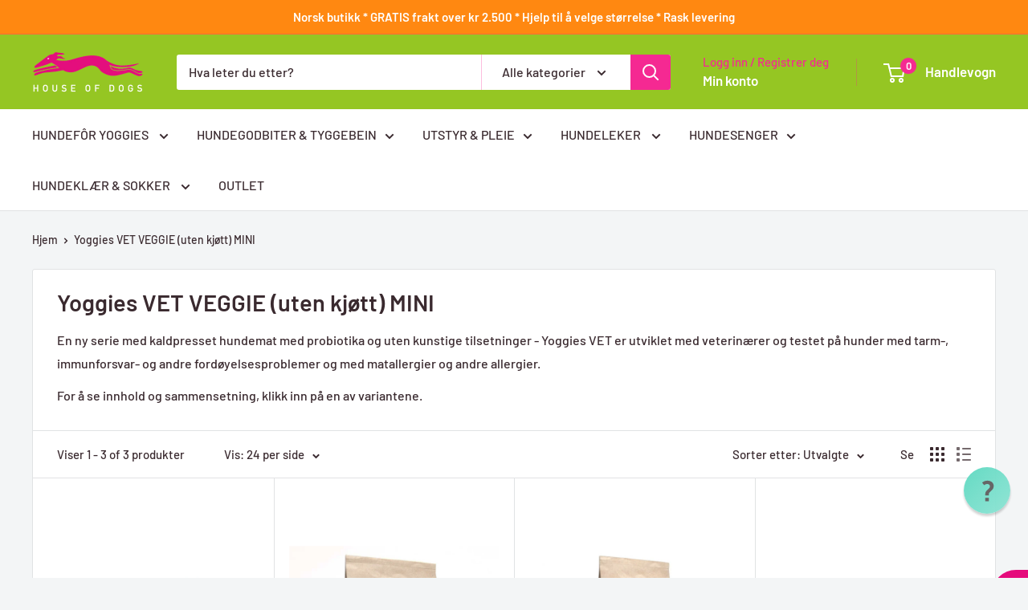

--- FILE ---
content_type: text/html; charset=utf-8
request_url: https://houseofdogs.no/products/yoggies-vet-veggie-uten-kjott-mini
body_size: 70267
content:
<!doctype html>

<html class="no-js" lang="nb">
  <head>
	<script id="pandectes-rules">   /* PANDECTES-GDPR: DO NOT MODIFY AUTO GENERATED CODE OF THIS SCRIPT */      window.PandectesSettings = {"store":{"id":24320635,"plan":"plus","theme":"Warehouse 2.0 MOB FIRST","primaryLocale":"no","adminMode":false,"headless":false,"storefrontRootDomain":"","checkoutRootDomain":"","storefrontAccessToken":""},"tsPublished":1716720800,"declaration":{"showPurpose":false,"showProvider":false,"declIntroText":"We use cookies to optimize website functionality, analyze the performance, and provide personalized experience to you. Some cookies are essential to make the website operate and function correctly. Those cookies cannot be disabled. In this window you can manage your preference of cookies.","showDateGenerated":true},"language":{"languageMode":"Single","fallbackLanguage":"no","languageDetection":"browser","languagesSupported":[]},"texts":{"managed":{"headerText":{"en":"We respect your privacy","no":"We respect your privacy"},"consentText":{"en":"This website uses cookies to ensure you get the best experience.","no":"Denne nettsiden bruker informasjonskapsler for å gi det en bedre opplevelse. Dersom du avslår bruk av cookies kan dette gå ut over funksjonalitet på siden."},"dismissButtonText":{"en":"Ok","no":"Ok"},"linkText":{"en":"Learn more","no":"Les mer."},"imprintText":{"en":"Imprint","no":"Imprint"},"preferencesButtonText":{"en":"Preferences","no":"Innstillinger"},"allowButtonText":{"en":"Accept","no":"Det er OK"},"denyButtonText":{"en":"Decline","no":"Avslå"},"leaveSiteButtonText":{"en":"Leave this site","no":"Leave this site"},"cookiePolicyText":{"en":"Cookie policy","no":"Personvernsinnstillinger"},"preferencesPopupTitleText":{"en":"Manage consent preferences","no":"Manage consent preferences"},"preferencesPopupIntroText":{"en":"We use cookies to optimize website functionality, analyze the performance, and provide personalized experience to you. Some cookies are essential to make the website operate and function correctly. Those cookies cannot be disabled. In this window you can manage your preference of cookies.","no":"Vi bruker informasjonskapsler for å optimalisere funksjonaliteten på nettstedet, analysere og gi deg en skreddersydd brukeropplevelse. Noen informasjonskapsler er essensielle for å få nettsiden til å fungere. Disse kan ikke skrus av. Her kan du justere dine innstillinger."},"preferencesPopupCloseButtonText":{"en":"Close","no":"Lukk"},"preferencesPopupAcceptAllButtonText":{"en":"Accept all","no":"Aksepter alle"},"preferencesPopupRejectAllButtonText":{"en":"Reject all","no":"Avvis"},"preferencesPopupSaveButtonText":{"en":"Save preferences","no":"Lagre"},"accessSectionTitleText":{"en":"Data portability","no":"Data portability"},"accessSectionParagraphText":{"en":"You have the right to request access to your data at any time.","no":"You have the right to request access to your data at any time."},"rectificationSectionTitleText":{"en":"Data Rectification","no":"Data Rectification"},"rectificationSectionParagraphText":{"en":"You have the right to request your data to be updated whenever you think it is appropriate.","no":"You have the right to request your data to be updated whenever you think it is appropriate."},"erasureSectionTitleText":{"en":"Right to be forgotten","no":"Right to be forgotten"},"erasureSectionParagraphText":{"en":"You have the right to ask all your data to be erased. After that, you will no longer be able to access your account.","no":"You have the right to ask all your data to be erased. After that, you will no longer be able to access your account."},"declIntroText":{"en":"We use cookies to optimize website functionality, analyze the performance, and provide personalized experience to you. Some cookies are essential to make the website operate and function correctly. Those cookies cannot be disabled. In this window you can manage your preference of cookies.","no":"We use cookies to optimize website functionality, analyze the performance, and provide personalized experience to you. Some cookies are essential to make the website operate and function correctly. Those cookies cannot be disabled. In this window you can manage your preference of cookies."}},"categories":{"strictlyNecessaryCookiesTitleText":{"en":"Strictly necessary cookies","no":"Essensielle informasjonskapsler"},"functionalityCookiesTitleText":{"en":"Functional cookies","no":"Funksjonelle informasjonskapsler"},"performanceCookiesTitleText":{"en":"Performance cookies","no":"Ytelsesinformasjonskapsler"},"targetingCookiesTitleText":{"en":"Targeting cookies","no":"Annonseringsinformasjonskapsler"},"unclassifiedCookiesTitleText":{"en":"Unclassified cookies","no":"Uklassifiserte informasjonskapsler"},"strictlyNecessaryCookiesDescriptionText":{"en":"These cookies are essential in order to enable you to move around the website and use its features, such as accessing secure areas of the website. The website cannot function properly without these cookies.","no":"Disse informasjonskapslene er essensielle for nettstedets funksjon og kan ikke skrus av."},"functionalityCookiesDescriptionText":{"en":"These cookies enable the site to provide enhanced functionality and personalisation. They may be set by us or by third party providers whose services we have added to our pages. If you do not allow these cookies then some or all of these services may not function properly.","no":"Disse informasjonskapslene gjør at nettstedet kan tilby forbedret funksjonalitet og personlig tilpasning. De kan bli satt av oss eller av tredjepartsleverandører hvis tjenester vi har lagt til på sidene våre. Hvis du ikke tillater disse informasjonskapslene, kan noen eller alle disse tjenestene kanskje ikke fungere ordentlig."},"performanceCookiesDescriptionText":{"en":"These cookies enable us to monitor and improve the performance of our website. For example, they allow us to count visits, identify traffic sources and see which parts of the site are most popular.","no":"Disse informasjonskapslene gjør at vi kan monitorere og forbedre ytelsen til nettstedet vårt. For eksempel, de lar oss telle besøk, identifisere trafikkilder og se hvilke deler av nettstedet som er mest populære."},"targetingCookiesDescriptionText":{"en":"These cookies may be set through our site by our advertising partners. They may be used by those companies to build a profile of your interests and show you relevant adverts on other sites.    They do not store directly personal information, but are based on uniquely identifying your browser and internet device. If you do not allow these cookies, you will experience less targeted advertising.","no":"Disse informasjonskapslene kan bli satt gjennom nettstedet vårt av våre annonseringspartnere. De kan bli brukt av disse selskapene til å bygge en profil av dine interesser og vise deg relevante annonser på andre nettsteder. De lagrer ikke direkte personlig informasjon, men er basert på å unikt identifisere nettleseren din og internett-enheten. Hvis du ikke tillater disse informasjonskapslene, vil du oppleve mindre målrettet annonsering."},"unclassifiedCookiesDescriptionText":{"en":"Unclassified cookies are cookies that we are in the process of classifying, together with the providers of individual cookies.","no":"Uklassifiserte informasjonskapsler er informasjonskapsler som vi er i ferd med å klassifisere, sammen med leverandørene av individuelle informasjonskapsler."}},"auto":{"declName":{"en":"Name"},"declPath":{"en":"Path"},"declType":{"en":"Type"},"declDomain":{"en":"Domain"},"declPurpose":{"en":"Purpose"},"declProvider":{"en":"Provider"},"declRetention":{"en":"Retention"},"declFirstParty":{"en":"First-party"},"declThirdParty":{"en":"Third-party"},"declSeconds":{"en":"seconds"},"declMinutes":{"en":"minutes"},"declHours":{"en":"hours"},"declDays":{"en":"days"},"declMonths":{"en":"months"},"declYears":{"en":"years"},"declSession":{"en":"Session"},"cookiesDetailsText":{"en":"Cookies details"},"preferencesPopupAlwaysAllowedText":{"en":"Always allowed"},"submitButton":{"en":"Submit"},"submittingButton":{"en":"Submitting..."},"cancelButton":{"en":"Cancel"},"guestsSupportInfoText":{"en":"Please login with your customer account to further proceed."},"guestsSupportEmailPlaceholder":{"en":"E-mail address"},"guestsSupportEmailValidationError":{"en":"Email is not valid"},"guestsSupportEmailSuccessTitle":{"en":"Thank you for your request"},"guestsSupportEmailFailureTitle":{"en":"A problem occurred"},"guestsSupportEmailSuccessMessage":{"en":"If you are registered as a customer of this store, you will soon receive an email with instructions on how to proceed."},"guestsSupportEmailFailureMessage":{"en":"Your request was not submitted. Please try again and if problem persists, contact store owner for assistance."},"confirmationSuccessTitle":{"en":"Your request is verified"},"confirmationFailureTitle":{"en":"A problem occurred"},"confirmationSuccessMessage":{"en":"We will soon get back to you as to your request."},"confirmationFailureMessage":{"en":"Your request was not verified. Please try again and if problem persists, contact store owner for assistance"},"consentSectionTitleText":{"en":"Your cookie consent"},"consentSectionNoConsentText":{"en":"You have not consented to the cookies policy of this website."},"consentSectionConsentedText":{"en":"You consented to the cookies policy of this website on"},"consentStatus":{"en":"Consent preference"},"consentDate":{"en":"Consent date"},"consentId":{"en":"Consent ID"},"consentSectionChangeConsentActionText":{"en":"Change consent preference"},"accessSectionGDPRRequestsActionText":{"en":"Data subject requests"},"accessSectionAccountInfoActionText":{"en":"Personal data"},"accessSectionOrdersRecordsActionText":{"en":"Orders"},"accessSectionDownloadReportActionText":{"en":"Request export"},"rectificationCommentPlaceholder":{"en":"Describe what you want to be updated"},"rectificationCommentValidationError":{"en":"Comment is required"},"rectificationSectionEditAccountActionText":{"en":"Request an update"},"erasureSectionRequestDeletionActionText":{"en":"Request personal data deletion"}}},"library":{"previewMode":false,"fadeInTimeout":0,"defaultBlocked":0,"showLink":true,"showImprintLink":false,"enabled":true,"cookie":{"name":"_pandectes_gdpr","expiryDays":365,"secure":true,"domain":""},"dismissOnScroll":false,"dismissOnWindowClick":false,"dismissOnTimeout":false,"palette":{"popup":{"background":"#FFFFFF","backgroundForCalculations":{"a":1,"b":255,"g":255,"r":255},"text":"#000000"},"button":{"background":"transparent","backgroundForCalculations":{"a":1,"b":255,"g":255,"r":255},"text":"#000000","textForCalculation":{"a":1,"b":0,"g":0,"r":0},"border":"#000000"}},"content":{"href":"https://houseofdogs-no.myshopify.com/policies/privacy-policy","imprintHref":"/","close":"&#10005;","target":"","logo":"<img class=\"cc-banner-logo\" height=\"40\" width=\"40\" src=\"https://cdn.shopify.com/s/files/1/2432/0635/t/36/assets/pandectes-logo.png?v=1716720799\" alt=\"HouseofDogs.no\" />"},"window":"<div role=\"dialog\" aria-live=\"polite\" aria-label=\"cookieconsent\" aria-describedby=\"cookieconsent:desc\" id=\"pandectes-banner\" class=\"cc-window-wrapper cc-bottom-wrapper\"><div class=\"pd-cookie-banner-window cc-window {{classes}}\"><!--googleoff: all-->{{children}}<!--googleon: all--></div></div>","compliance":{"custom":"<div class=\"cc-compliance cc-highlight\">{{preferences}}{{allow}}</div>"},"type":"custom","layouts":{"basic":"{{logo}}{{messagelink}}{{compliance}}{{close}}"},"position":"bottom","theme":"wired","revokable":true,"animateRevokable":false,"revokableReset":false,"revokableLogoUrl":"https://cdn.shopify.com/s/files/1/2432/0635/t/36/assets/pandectes-reopen-logo.png?v=1716720800","revokablePlacement":"bottom-left","revokableMarginHorizontal":15,"revokableMarginVertical":15,"static":false,"autoAttach":true,"hasTransition":true,"blacklistPage":[""]},"geolocation":{"brOnly":false,"caOnly":false,"chOnly":false,"euOnly":false,"jpOnly":false,"thOnly":false,"canadaOnly":false,"globalVisibility":true},"dsr":{"guestsSupport":false,"accessSectionDownloadReportAuto":false},"banner":{"resetTs":1709065715,"extraCss":"        .cc-banner-logo {max-width: 24em!important;}    @media(min-width: 768px) {.cc-window.cc-floating{max-width: 24em!important;width: 24em!important;}}    .cc-message, .pd-cookie-banner-window .cc-header, .cc-logo {text-align: left}    .cc-window-wrapper{z-index: 2147483647;}    .cc-window{z-index: 2147483647;font-family: inherit;}    .pd-cookie-banner-window .cc-header{font-family: inherit;}    .pd-cp-ui{font-family: inherit; background-color: #FFFFFF;color:#000000;}    button.pd-cp-btn, a.pd-cp-btn{}    input + .pd-cp-preferences-slider{background-color: rgba(0, 0, 0, 0.3)}    .pd-cp-scrolling-section::-webkit-scrollbar{background-color: rgba(0, 0, 0, 0.3)}    input:checked + .pd-cp-preferences-slider{background-color: rgba(0, 0, 0, 1)}    .pd-cp-scrolling-section::-webkit-scrollbar-thumb {background-color: rgba(0, 0, 0, 1)}    .pd-cp-ui-close{color:#000000;}    .pd-cp-preferences-slider:before{background-color: #FFFFFF}    .pd-cp-title:before {border-color: #000000!important}    .pd-cp-preferences-slider{background-color:#000000}    .pd-cp-toggle{color:#000000!important}    @media(max-width:699px) {.pd-cp-ui-close-top svg {fill: #000000}}    .pd-cp-toggle:hover,.pd-cp-toggle:visited,.pd-cp-toggle:active{color:#000000!important}    .pd-cookie-banner-window {box-shadow: 0 0 18px rgb(0 0 0 / 20%);}  ","customJavascript":null,"showPoweredBy":false,"hybridStrict":false,"cookiesBlockedByDefault":"0","isActive":true,"implicitSavePreferences":false,"cookieIcon":false,"blockBots":false,"showCookiesDetails":true,"hasTransition":true,"blockingPage":false,"showOnlyLandingPage":false,"leaveSiteUrl":"https://www.google.com","linkRespectStoreLang":false},"cookies":{"0":[{"name":"secure_customer_sig","domain":"houseofdogs.no","path":"/","provider":"Shopify","firstParty":true,"retention":"1 year(s)","expires":1,"unit":"declYears","purpose":{"en":"Used in connection with customer login.","no":"Used in connection with customer login."}},{"name":"localization","domain":"houseofdogs.no","path":"/","provider":"Shopify","firstParty":true,"retention":"1 year(s)","expires":1,"unit":"declYears","purpose":{"en":"Shopify store localization","no":"Shopify store localization"}},{"name":"_cmp_a","domain":".houseofdogs.no","path":"/","provider":"Shopify","firstParty":true,"retention":"1 day(s)","expires":1,"unit":"declDays","purpose":{"en":"Used for managing customer privacy settings.","no":"Used for managing customer privacy settings."}},{"name":"_tracking_consent","domain":".houseofdogs.no","path":"/","provider":"Shopify","firstParty":true,"retention":"1 year(s)","expires":1,"unit":"declYears","purpose":{"en":"Tracking preferences.","no":"Tracking preferences."}},{"name":"_secure_session_id","domain":"houseofdogs.no","path":"/","provider":"Shopify","firstParty":true,"retention":"1 month(s)","expires":1,"unit":"declMonths","purpose":{"en":"Used in connection with navigation through a storefront.","no":"Used in connection with navigation through a storefront."}},{"name":"keep_alive","domain":"houseofdogs.no","path":"/","provider":"Shopify","firstParty":true,"retention":"30 minute(s)","expires":30,"unit":"declMinutes","purpose":{"en":"Used in connection with buyer localization.","no":"Used in connection with buyer localization."}}],"1":[],"2":[{"name":"_shopify_y","domain":".houseofdogs.no","path":"/","provider":"Shopify","firstParty":true,"retention":"1 year(s)","expires":1,"unit":"declYears","purpose":{"en":"Shopify analytics.","no":"Shopify analytics."}},{"name":"_orig_referrer","domain":".houseofdogs.no","path":"/","provider":"Shopify","firstParty":true,"retention":"2 ","expires":2,"unit":"declSession","purpose":{"en":"Tracks landing pages.","no":"Tracks landing pages."}},{"name":"_landing_page","domain":".houseofdogs.no","path":"/","provider":"Shopify","firstParty":true,"retention":"2 ","expires":2,"unit":"declSession","purpose":{"en":"Tracks landing pages.","no":"Tracks landing pages."}},{"name":"_shopify_sa_p","domain":".houseofdogs.no","path":"/","provider":"Shopify","firstParty":true,"retention":"30 minute(s)","expires":30,"unit":"declMinutes","purpose":{"en":"Shopify analytics relating to marketing & referrals.","no":"Shopify analytics relating to marketing & referrals."}},{"name":"_ga","domain":".houseofdogs.no","path":"/","provider":"Google","firstParty":true,"retention":"1 year(s)","expires":1,"unit":"declYears","purpose":{"en":"Cookie is set by Google Analytics with unknown functionality","no":"Cookie is set by Google Analytics with unknown functionality"}},{"name":"_shopify_s","domain":".houseofdogs.no","path":"/","provider":"Shopify","firstParty":true,"retention":"30 minute(s)","expires":30,"unit":"declMinutes","purpose":{"en":"Shopify analytics.","no":"Shopify analytics."}},{"name":"_shopify_sa_t","domain":".houseofdogs.no","path":"/","provider":"Shopify","firstParty":true,"retention":"30 minute(s)","expires":30,"unit":"declMinutes","purpose":{"en":"Shopify analytics relating to marketing & referrals.","no":"Shopify analytics relating to marketing & referrals."}},{"name":"_gid","domain":".houseofdogs.no","path":"/","provider":"Google","firstParty":true,"retention":"1 day(s)","expires":1,"unit":"declDays","purpose":{"en":"Cookie is placed by Google Analytics to count and track pageviews.","no":"Cookie is placed by Google Analytics to count and track pageviews."}},{"name":"__cf_bm","domain":".forms.soundestlink.com","path":"/","provider":"CloudFlare","firstParty":false,"retention":"30 minute(s)","expires":30,"unit":"declMinutes","purpose":{"en":"Used to manage incoming traffic that matches criteria associated with bots.","no":"Used to manage incoming traffic that matches criteria associated with bots."}},{"name":"_gat","domain":".houseofdogs.no","path":"/","provider":"Google","firstParty":true,"retention":"1 minute(s)","expires":1,"unit":"declMinutes","purpose":{"en":"Cookie is placed by Google Analytics to filter requests from bots.","no":"Cookie is placed by Google Analytics to filter requests from bots."}},{"name":"_shopify_s","domain":"no","path":"/","provider":"Shopify","firstParty":false,"retention":"Session","expires":1,"unit":"declSeconds","purpose":{"en":"Shopify analytics.","no":"Shopify analytics."}},{"name":"_ga_54L7MNX9G7","domain":".houseofdogs.no","path":"/","provider":"Google","firstParty":true,"retention":"1 year(s)","expires":1,"unit":"declYears","purpose":{"no":""}}],"4":[{"name":"_scid","domain":".houseofdogs.no","path":"/","provider":"Snapchat","firstParty":true,"retention":"1 year(s)","expires":1,"unit":"declYears","purpose":{"en":"Used by Snapchat to help identify a visitor.","no":"Used by Snapchat to help identify a visitor."}},{"name":"_gcl_au","domain":".houseofdogs.no","path":"/","provider":"Google","firstParty":true,"retention":"3 month(s)","expires":3,"unit":"declMonths","purpose":{"en":"Cookie is placed by Google Tag Manager to track conversions.","no":"Cookie is placed by Google Tag Manager to track conversions."}},{"name":"test_cookie","domain":".doubleclick.net","path":"/","provider":"Google","firstParty":false,"retention":"15 minute(s)","expires":15,"unit":"declMinutes","purpose":{"en":"To measure the visitors’ actions after they click through from an advert. Expires after each visit.","no":"To measure the visitors’ actions after they click through from an advert. Expires after each visit."}},{"name":"_fbp","domain":".houseofdogs.no","path":"/","provider":"Facebook","firstParty":true,"retention":"3 month(s)","expires":3,"unit":"declMonths","purpose":{"en":"Cookie is placed by Facebook to track visits across websites.","no":"Cookie is placed by Facebook to track visits across websites."}},{"name":"soundestID","domain":".houseofdogs.no","path":"/","provider":"Omnisend","firstParty":true,"retention":"Session","expires":-54,"unit":"declYears","purpose":{"en":"Used to identify an anonymous contact.","no":"Used to identify an anonymous contact."}},{"name":"omnisendSessionID","domain":".houseofdogs.no","path":"/","provider":"Omnisend","firstParty":true,"retention":"30 minute(s)","expires":30,"unit":"declMinutes","purpose":{"en":"Used to identify a session of an anonymous contact or a contact.","no":"Used to identify a session of an anonymous contact or a contact."}},{"name":"swym-o_s","domain":".houseofdogs.no","path":"/","provider":"Swym","firstParty":true,"retention":"30 minute(s)","expires":30,"unit":"declMinutes","purpose":{"en":"Used by swym application.","no":"Used by swym application."}},{"name":"swym-swymRegid","domain":".houseofdogs.no","path":"/","provider":"Amazon","firstParty":true,"retention":"1 year(s)","expires":1,"unit":"declYears","purpose":{"en":"Used by swym application.","no":"Used by swym application."}},{"name":"swym-session-id","domain":".houseofdogs.no","path":"/","provider":"Swym","firstParty":true,"retention":"30 minute(s)","expires":30,"unit":"declMinutes","purpose":{"en":"Used by the SWYM Wishlist Plus Shopify plugin.","no":"Used by the SWYM Wishlist Plus Shopify plugin."}},{"name":"swym-pid","domain":".houseofdogs.no","path":"/","provider":"Swym","firstParty":true,"retention":"1 year(s)","expires":1,"unit":"declYears","purpose":{"en":"Used by swym application.","no":"Used by swym application."}},{"name":"wpm-domain-test","domain":"no","path":"/","provider":"Shopify","firstParty":false,"retention":"Session","expires":1,"unit":"declSeconds","purpose":{"en":"Used to test the storage of parameters about products added to the cart or payment currency","no":"Used to test the storage of parameters about products added to the cart or payment currency"}},{"name":"wpm-domain-test","domain":"houseofdogs.no","path":"/","provider":"Shopify","firstParty":true,"retention":"Session","expires":1,"unit":"declSeconds","purpose":{"en":"Used to test the storage of parameters about products added to the cart or payment currency","no":"Used to test the storage of parameters about products added to the cart or payment currency"}},{"name":"swym-instrumentMap","domain":".houseofdogs.no","path":"/","provider":"Swym","firstParty":true,"retention":"1 year(s)","expires":1,"unit":"declYears","purpose":{"en":"Used by swym application.","no":"Used by swym application."}},{"name":"swym-cu_ct","domain":".houseofdogs.no","path":"/","provider":"Swym","firstParty":true,"retention":"1 year(s)","expires":1,"unit":"declYears","purpose":{"en":"Used by swym application.","no":"Used by swym application."}},{"name":"IDE","domain":".doubleclick.net","path":"/","provider":"Google","firstParty":false,"retention":"1 year(s)","expires":1,"unit":"declYears","purpose":{"en":"To measure the visitors’ actions after they click through from an advert. Expires after 1 year.","no":"To measure the visitors’ actions after they click through from an advert. Expires after 1 year."}}],"8":[{"name":"C","domain":".adform.net","path":"/","provider":"Unknown","firstParty":false,"retention":"4 ","expires":4,"unit":"declSession","purpose":{"no":"Used in connection with checkout."}},{"name":"swym-email","domain":".houseofdogs.no","path":"/","provider":"Unknown","firstParty":true,"retention":"1 year(s)","expires":1,"unit":"declYears","purpose":{"en":"Used by swym application.","no":"Used by swym application."}},{"name":"X-AB","domain":"sc-static.net","path":"/scevent.min.js","provider":"Unknown","firstParty":false,"retention":"1 day(s)","expires":1,"unit":"declDays","purpose":{"no":""}},{"name":"_scid_r","domain":".houseofdogs.no","path":"/","provider":"Unknown","firstParty":true,"retention":"1 year(s)","expires":1,"unit":"declYears","purpose":{"no":""}},{"name":"receive-cookie-deprecation","domain":".adform.net","path":"/","provider":"Unknown","firstParty":false,"retention":"1 month(s)","expires":1,"unit":"declMonths","purpose":{"no":""}},{"name":"uid","domain":".adform.net","path":"/","provider":"Unknown","firstParty":false,"retention":"1 month(s)","expires":1,"unit":"declMonths","purpose":{"no":""}},{"name":"page-views","domain":".houseofdogs.no","path":"/","provider":"Unknown","firstParty":true,"retention":"Session","expires":-54,"unit":"declYears","purpose":{"no":""}},{"name":"omnisendShopifyCart","domain":".houseofdogs.no","path":"/","provider":"Unknown","firstParty":true,"retention":"Session","expires":-54,"unit":"declYears","purpose":{"no":""}},{"name":"__verify","domain":"houseofdogs.no","path":"/","provider":"Unknown","firstParty":true,"retention":"Session","expires":1,"unit":"declSeconds","purpose":{"no":""}}]},"blocker":{"isActive":false,"googleConsentMode":{"id":"","analyticsId":"","isActive":true,"adStorageCategory":4,"analyticsStorageCategory":2,"personalizationStorageCategory":1,"functionalityStorageCategory":1,"customEvent":true,"securityStorageCategory":0,"redactData":true,"urlPassthrough":false,"dataLayerProperty":"dataLayer"},"facebookPixel":{"id":"","isActive":false,"ldu":false},"rakuten":{"isActive":false,"cmp":false,"ccpa":false},"gpcIsActive":false,"defaultBlocked":0,"patterns":{"whiteList":[],"blackList":{"1":[],"2":[],"4":[],"8":[]},"iframesWhiteList":[],"iframesBlackList":{"1":[],"2":[],"4":[],"8":[]},"beaconsWhiteList":[],"beaconsBlackList":{"1":[],"2":[],"4":[],"8":[]}}}}      !function(){"use strict";window.PandectesRules=window.PandectesRules||{},window.PandectesRules.manualBlacklist={1:[],2:[],4:[]},window.PandectesRules.blacklistedIFrames={1:[],2:[],4:[]},window.PandectesRules.blacklistedCss={1:[],2:[],4:[]},window.PandectesRules.blacklistedBeacons={1:[],2:[],4:[]};var e="javascript/blocked";function t(e){return new RegExp(e.replace(/[/\\.+?$()]/g,"\\$&").replace("*","(.*)"))}var n=function(e){var t=arguments.length>1&&void 0!==arguments[1]?arguments[1]:"log";new URLSearchParams(window.location.search).get("log")&&console[t]("PandectesRules: ".concat(e))};function a(e){var t=document.createElement("script");t.async=!0,t.src=e,document.head.appendChild(t)}function r(e,t){var n=Object.keys(e);if(Object.getOwnPropertySymbols){var a=Object.getOwnPropertySymbols(e);t&&(a=a.filter((function(t){return Object.getOwnPropertyDescriptor(e,t).enumerable}))),n.push.apply(n,a)}return n}function o(e){for(var t=1;t<arguments.length;t++){var n=null!=arguments[t]?arguments[t]:{};t%2?r(Object(n),!0).forEach((function(t){c(e,t,n[t])})):Object.getOwnPropertyDescriptors?Object.defineProperties(e,Object.getOwnPropertyDescriptors(n)):r(Object(n)).forEach((function(t){Object.defineProperty(e,t,Object.getOwnPropertyDescriptor(n,t))}))}return e}function i(e){var t=function(e,t){if("object"!=typeof e||!e)return e;var n=e[Symbol.toPrimitive];if(void 0!==n){var a=n.call(e,t||"default");if("object"!=typeof a)return a;throw new TypeError("@@toPrimitive must return a primitive value.")}return("string"===t?String:Number)(e)}(e,"string");return"symbol"==typeof t?t:t+""}function s(e){return s="function"==typeof Symbol&&"symbol"==typeof Symbol.iterator?function(e){return typeof e}:function(e){return e&&"function"==typeof Symbol&&e.constructor===Symbol&&e!==Symbol.prototype?"symbol":typeof e},s(e)}function c(e,t,n){return(t=i(t))in e?Object.defineProperty(e,t,{value:n,enumerable:!0,configurable:!0,writable:!0}):e[t]=n,e}function l(e,t){return function(e){if(Array.isArray(e))return e}(e)||function(e,t){var n=null==e?null:"undefined"!=typeof Symbol&&e[Symbol.iterator]||e["@@iterator"];if(null!=n){var a,r,o,i,s=[],c=!0,l=!1;try{if(o=(n=n.call(e)).next,0===t){if(Object(n)!==n)return;c=!1}else for(;!(c=(a=o.call(n)).done)&&(s.push(a.value),s.length!==t);c=!0);}catch(e){l=!0,r=e}finally{try{if(!c&&null!=n.return&&(i=n.return(),Object(i)!==i))return}finally{if(l)throw r}}return s}}(e,t)||u(e,t)||function(){throw new TypeError("Invalid attempt to destructure non-iterable instance.\nIn order to be iterable, non-array objects must have a [Symbol.iterator]() method.")}()}function d(e){return function(e){if(Array.isArray(e))return f(e)}(e)||function(e){if("undefined"!=typeof Symbol&&null!=e[Symbol.iterator]||null!=e["@@iterator"])return Array.from(e)}(e)||u(e)||function(){throw new TypeError("Invalid attempt to spread non-iterable instance.\nIn order to be iterable, non-array objects must have a [Symbol.iterator]() method.")}()}function u(e,t){if(e){if("string"==typeof e)return f(e,t);var n=Object.prototype.toString.call(e).slice(8,-1);return"Object"===n&&e.constructor&&(n=e.constructor.name),"Map"===n||"Set"===n?Array.from(e):"Arguments"===n||/^(?:Ui|I)nt(?:8|16|32)(?:Clamped)?Array$/.test(n)?f(e,t):void 0}}function f(e,t){(null==t||t>e.length)&&(t=e.length);for(var n=0,a=new Array(t);n<t;n++)a[n]=e[n];return a}var p=window.PandectesRulesSettings||window.PandectesSettings,g=!(void 0===window.dataLayer||!Array.isArray(window.dataLayer)||!window.dataLayer.some((function(e){return"pandectes_full_scan"===e.event}))),y=function(){var e,t=arguments.length>0&&void 0!==arguments[0]?arguments[0]:"_pandectes_gdpr",n=("; "+document.cookie).split("; "+t+"=");if(n.length<2)e={};else{var a=n.pop().split(";");e=window.atob(a.shift())}var r=function(e){try{return JSON.parse(e)}catch(e){return!1}}(e);return!1!==r?r:e}(),h=p.banner.isActive,v=p.blocker,w=v.defaultBlocked,m=v.patterns,b=y&&null!==y.preferences&&void 0!==y.preferences?y.preferences:null,_=g?0:h?null===b?w:b:0,k={1:!(1&_),2:!(2&_),4:!(4&_)},S=m.blackList,L=m.whiteList,C=m.iframesBlackList,P=m.iframesWhiteList,A=m.beaconsBlackList,O=m.beaconsWhiteList,E={blackList:[],whiteList:[],iframesBlackList:{1:[],2:[],4:[],8:[]},iframesWhiteList:[],beaconsBlackList:{1:[],2:[],4:[],8:[]},beaconsWhiteList:[]};[1,2,4].map((function(e){var n;k[e]||((n=E.blackList).push.apply(n,d(S[e].length?S[e].map(t):[])),E.iframesBlackList[e]=C[e].length?C[e].map(t):[],E.beaconsBlackList[e]=A[e].length?A[e].map(t):[])})),E.whiteList=L.length?L.map(t):[],E.iframesWhiteList=P.length?P.map(t):[],E.beaconsWhiteList=O.length?O.map(t):[];var B={scripts:[],iframes:{1:[],2:[],4:[]},beacons:{1:[],2:[],4:[]},css:{1:[],2:[],4:[]}},j=function(t,n){return t&&(!n||n!==e)&&(!E.blackList||E.blackList.some((function(e){return e.test(t)})))&&(!E.whiteList||E.whiteList.every((function(e){return!e.test(t)})))},I=function(e){var t=e.getAttribute("src");return E.blackList&&E.blackList.every((function(e){return!e.test(t)}))||E.whiteList&&E.whiteList.some((function(e){return e.test(t)}))},R=function(e,t){var n=E.iframesBlackList[t],a=E.iframesWhiteList;return e&&(!n||n.some((function(t){return t.test(e)})))&&(!a||a.every((function(t){return!t.test(e)})))},T=function(e,t){var n=E.beaconsBlackList[t],a=E.beaconsWhiteList;return e&&(!n||n.some((function(t){return t.test(e)})))&&(!a||a.every((function(t){return!t.test(e)})))},N=new MutationObserver((function(e){for(var t=0;t<e.length;t++)for(var n=e[t].addedNodes,a=0;a<n.length;a++){var r=n[a],o=r.dataset&&r.dataset.cookiecategory;if(1===r.nodeType&&"LINK"===r.tagName){var i=r.dataset&&r.dataset.href;if(i&&o)switch(o){case"functionality":case"C0001":B.css[1].push(i);break;case"performance":case"C0002":B.css[2].push(i);break;case"targeting":case"C0003":B.css[4].push(i)}}}})),D=new MutationObserver((function(t){for(var n=0;n<t.length;n++)for(var a=t[n].addedNodes,r=function(){var t=a[o],n=t.src||t.dataset&&t.dataset.src,r=t.dataset&&t.dataset.cookiecategory;if(1===t.nodeType&&"IFRAME"===t.tagName){if(n){var i=!1;R(n,1)||"functionality"===r||"C0001"===r?(i=!0,B.iframes[1].push(n)):R(n,2)||"performance"===r||"C0002"===r?(i=!0,B.iframes[2].push(n)):(R(n,4)||"targeting"===r||"C0003"===r)&&(i=!0,B.iframes[4].push(n)),i&&(t.removeAttribute("src"),t.setAttribute("data-src",n))}}else if(1===t.nodeType&&"IMG"===t.tagName){if(n){var s=!1;T(n,1)?(s=!0,B.beacons[1].push(n)):T(n,2)?(s=!0,B.beacons[2].push(n)):T(n,4)&&(s=!0,B.beacons[4].push(n)),s&&(t.removeAttribute("src"),t.setAttribute("data-src",n))}}else if(1===t.nodeType&&"LINK"===t.tagName){var c=t.dataset&&t.dataset.href;if(c&&r)switch(r){case"functionality":case"C0001":B.css[1].push(c);break;case"performance":case"C0002":B.css[2].push(c);break;case"targeting":case"C0003":B.css[4].push(c)}}else if(1===t.nodeType&&"SCRIPT"===t.tagName){var l=t.type,d=!1;if(j(n,l))d=!0;else if(n&&r)switch(r){case"functionality":case"C0001":d=!0,window.PandectesRules.manualBlacklist[1].push(n);break;case"performance":case"C0002":d=!0,window.PandectesRules.manualBlacklist[2].push(n);break;case"targeting":case"C0003":d=!0,window.PandectesRules.manualBlacklist[4].push(n)}if(d){B.scripts.push([t,l]),t.type=e;t.addEventListener("beforescriptexecute",(function n(a){t.getAttribute("type")===e&&a.preventDefault(),t.removeEventListener("beforescriptexecute",n)})),t.parentElement&&t.parentElement.removeChild(t)}}},o=0;o<a.length;o++)r()})),z=document.createElement,x={src:Object.getOwnPropertyDescriptor(HTMLScriptElement.prototype,"src"),type:Object.getOwnPropertyDescriptor(HTMLScriptElement.prototype,"type")};window.PandectesRules.unblockCss=function(e){var t=B.css[e]||[];t.length&&n("Unblocking CSS for ".concat(e)),t.forEach((function(e){var t=document.querySelector('link[data-href^="'.concat(e,'"]'));t.removeAttribute("data-href"),t.href=e})),B.css[e]=[]},window.PandectesRules.unblockIFrames=function(e){var t=B.iframes[e]||[];t.length&&n("Unblocking IFrames for ".concat(e)),E.iframesBlackList[e]=[],t.forEach((function(e){var t=document.querySelector('iframe[data-src^="'.concat(e,'"]'));t.removeAttribute("data-src"),t.src=e})),B.iframes[e]=[]},window.PandectesRules.unblockBeacons=function(e){var t=B.beacons[e]||[];t.length&&n("Unblocking Beacons for ".concat(e)),E.beaconsBlackList[e]=[],t.forEach((function(e){var t=document.querySelector('img[data-src^="'.concat(e,'"]'));t.removeAttribute("data-src"),t.src=e})),B.beacons[e]=[]},window.PandectesRules.unblockInlineScripts=function(e){var t=1===e?"functionality":2===e?"performance":"targeting";document.querySelectorAll('script[type="javascript/blocked"][data-cookiecategory="'.concat(t,'"]')).forEach((function(e){var t=e.textContent;e.parentNode.removeChild(e);var n=document.createElement("script");n.type="text/javascript",n.textContent=t,document.body.appendChild(n)}))},window.PandectesRules.unblock=function(a){a.length<1?(E.blackList=[],E.whiteList=[],E.iframesBlackList=[],E.iframesWhiteList=[]):(E.blackList&&(E.blackList=E.blackList.filter((function(e){return a.every((function(t){return"string"==typeof t?!e.test(t):t instanceof RegExp?e.toString()!==t.toString():void 0}))}))),E.whiteList&&(E.whiteList=[].concat(d(E.whiteList),d(a.map((function(e){if("string"==typeof e){var n=".*"+t(e)+".*";if(E.whiteList.every((function(e){return e.toString()!==n.toString()})))return new RegExp(n)}else if(e instanceof RegExp&&E.whiteList.every((function(t){return t.toString()!==e.toString()})))return e;return null})).filter(Boolean)))));for(var r=document.querySelectorAll('script[type="'.concat(e,'"]')),o=0;o<r.length;o++){var i=r[o];I(i)&&(B.scripts.push([i,"application/javascript"]),i.parentElement.removeChild(i))}var s=0;d(B.scripts).forEach((function(e,t){var n=l(e,2),a=n[0],r=n[1];if(I(a)){for(var o=document.createElement("script"),i=0;i<a.attributes.length;i++){var c=a.attributes[i];"src"!==c.name&&"type"!==c.name&&o.setAttribute(c.name,a.attributes[i].value)}o.setAttribute("src",a.src),o.setAttribute("type",r||"application/javascript"),document.head.appendChild(o),B.scripts.splice(t-s,1),s++}})),0==E.blackList.length&&0===E.iframesBlackList[1].length&&0===E.iframesBlackList[2].length&&0===E.iframesBlackList[4].length&&0===E.beaconsBlackList[1].length&&0===E.beaconsBlackList[2].length&&0===E.beaconsBlackList[4].length&&(n("Disconnecting observers"),D.disconnect(),N.disconnect())};var M,U,F=p.store.adminMode,W=p.banner.isActive,H=p.blocker,q=H.defaultBlocked;W&&(M=function(){!function(){var e=window.Shopify.trackingConsent;if(!1!==e.shouldShowBanner()||null!==b||7!==q)try{var t=F&&!(window.Shopify&&window.Shopify.AdminBarInjector),a={preferences:!(1&_)||g||t,analytics:!(2&_)||g||t,marketing:!(4&_)||g||t};e.firstPartyMarketingAllowed()===a.marketing&&e.analyticsProcessingAllowed()===a.analytics&&e.preferencesProcessingAllowed()===a.preferences||(a.sale_of_data=a.marketing,e.setTrackingConsent(a,(function(e){e&&e.error?n("Shopify.customerPrivacy API - failed to setTrackingConsent"):n("setTrackingConsent(".concat(JSON.stringify(a),")"))})))}catch(e){n("Shopify.customerPrivacy API - exception")}}(),function(){var e=window.Shopify.trackingConsent,t=e.currentVisitorConsent();if(H.gpcIsActive&&"CCPA"===e.getRegulation()&&"no"===t.gpc&&"yes"!==t.sale_of_data){var a={sale_of_data:!1};e.setTrackingConsent(a,(function(e){e&&e.error?n("Shopify.customerPrivacy API - failed to setTrackingConsent({".concat(JSON.stringify(a),")")):n("setTrackingConsent(".concat(JSON.stringify(a),")"))}))}}()},U=null,window.Shopify&&window.Shopify.loadFeatures&&window.Shopify.trackingConsent?M():U=setInterval((function(){window.Shopify&&window.Shopify.loadFeatures&&(clearInterval(U),window.Shopify.loadFeatures([{name:"consent-tracking-api",version:"0.1"}],(function(e){e?n("Shopify.customerPrivacy API - failed to load"):(n("shouldShowBanner() -> ".concat(window.Shopify.trackingConsent.shouldShowBanner()," | saleOfDataRegion() -> ").concat(window.Shopify.trackingConsent.saleOfDataRegion())),M())})))}),10));var G=["AT","BE","BG","HR","CY","CZ","DK","EE","FI","FR","DE","GR","HU","IE","IT","LV","LT","LU","MT","NL","PL","PT","RO","SK","SI","ES","SE","GB","LI","NO","IS"],J=p.banner.isActive,K=p.geolocation,V=K.caOnly,$=void 0!==V&&V,Y=K.euOnly,Z=void 0!==Y&&Y,Q=K.brOnly,X=void 0!==Q&&Q,ee=K.jpOnly,te=void 0!==ee&&ee,ne=K.thOnly,ae=void 0!==ne&&ne,re=K.chOnly,oe=void 0!==re&&re,ie=K.zaOnly,se=void 0!==ie&&ie,ce=K.canadaOnly,le=void 0!==ce&&ce,de=K.globalVisibility,ue=void 0===de||de,fe=p.blocker.googleConsentMode,pe=fe.isActive,ge=fe.customEvent,ye=fe.id,he=void 0===ye?"":ye,ve=fe.analyticsId,we=void 0===ve?"":ve,me=fe.adwordsId,be=void 0===me?"":me,_e=fe.redactData,ke=fe.urlPassthrough,Se=fe.adStorageCategory,Le=fe.analyticsStorageCategory,Ce=fe.functionalityStorageCategory,Pe=fe.personalizationStorageCategory,Ae=fe.securityStorageCategory,Oe=fe.dataLayerProperty,Ee=void 0===Oe?"dataLayer":Oe,Be=fe.waitForUpdate,je=void 0===Be?0:Be,Ie=fe.useNativeChannel,Re=void 0!==Ie&&Ie;function Te(){window[Ee].push(arguments)}window[Ee]=window[Ee]||[];var Ne,De,ze={hasInitialized:!1,useNativeChannel:!1,ads_data_redaction:!1,url_passthrough:!1,data_layer_property:"dataLayer",storage:{ad_storage:"granted",ad_user_data:"granted",ad_personalization:"granted",analytics_storage:"granted",functionality_storage:"granted",personalization_storage:"granted",security_storage:"granted"}};if(J&&pe){var xe=_&Se?"denied":"granted",Me=_&Le?"denied":"granted",Ue=_&Ce?"denied":"granted",Fe=_&Pe?"denied":"granted",We=_&Ae?"denied":"granted";ze.hasInitialized=!0,ze.useNativeChannel=Re,ze.ads_data_redaction="denied"===xe&&_e,ze.url_passthrough=ke,ze.storage.ad_storage=xe,ze.storage.ad_user_data=xe,ze.storage.ad_personalization=xe,ze.storage.analytics_storage=Me,ze.storage.functionality_storage=Ue,ze.storage.personalization_storage=Fe,ze.storage.security_storage=We,je&&(ze.storage.wait_for_update="denied"===Me||"denied"===xe?je:0),ze.data_layer_property=Ee||"dataLayer",ze.ads_data_redaction&&Te("set","ads_data_redaction",ze.ads_data_redaction),ze.url_passthrough&&Te("set","url_passthrough",ze.url_passthrough),ze.useNativeChannel&&(window[Ee].push=function(){for(var e=arguments.length,t=new Array(e),n=0;n<e;n++)t[n]=arguments[n];if(t&&t[0]){var a=t[0][0],r=t[0][1],o=t[0][2],i=o&&"object"===s(o)&&4===Object.values(o).length&&o.ad_storage&&o.analytics_storage&&o.ad_user_data&&o.ad_personalization;if("consent"===a&&i)if("default"===r)o.functionality_storage=ze.storage.functionality_storage,o.personalization_storage=ze.storage.personalization_storage,o.security_storage="granted",ze.storage.wait_for_update&&(o.wait_for_update=ze.storage.wait_for_update);else if("update"===r){try{var c=window.Shopify.customerPrivacy.preferencesProcessingAllowed()?"granted":"denied";o.functionality_storage=c,o.personalization_storage=c}catch(e){}o.security_storage="granted"}}return Array.prototype.push.apply(this,t)}),function(){!1===Re?console.log("Pandectes: Google Consent Mode (av2)"):console.log("Pandectes: Google Consent Mode (av2nc)");ue?Te("consent","default",ze.storage):(console.log(b),null===b?(Te("consent","default",o(o({},ze.storage),{},{region:[].concat(d(Z?G:[]),d($?["US-CA","US-VA","US-CT","US-UT","US-CO"]:[]),d(X?["BR"]:[]),d(te?["JP"]:[]),d(le?["CA"]:[]),d(ae?["TH"]:[]),d(oe?["CH"]:[]),d(se?["ZA"]:[]))})),Te("consent","default",{ad_storage:"granted",ad_user_data:"granted",ad_personalization:"granted",analytics_storage:"granted",functionality_storage:"granted",personalization_storage:"granted",security_storage:"granted"})):Te("consent","default",ze.storage));(he.length||we.length||be.length)&&(window[ze.data_layer_property].push({"pandectes.start":(new Date).getTime(),event:"pandectes-rules.min.js"}),(we.length||be.length)&&Te("js",new Date));var e="https://www.googletagmanager.com";if(he.length){var t=he.split(",");window[ze.data_layer_property].push({"gtm.start":(new Date).getTime(),event:"gtm.js"});for(var n=0;n<t.length;n++){var r="dataLayer"!==ze.data_layer_property?"&l=".concat(ze.data_layer_property):"";a("".concat(e,"/gtm.js?id=").concat(t[n].trim()).concat(r))}}if(we.length)for(var i=we.split(","),s=0;s<i.length;s++){var c=i[s].trim();c.length&&(a("".concat(e,"/gtag/js?id=").concat(c)),Te("config",c,{send_page_view:!1}))}if(be.length)for(var l=be.split(","),u=0;u<l.length;u++){var f=l[u].trim();f.length&&(a("".concat(e,"/gtag/js?id=").concat(f)),Te("config",f,{allow_enhanced_conversions:!0}))}}()}J&&ge&&(De=7===(Ne=_)?"deny":0===Ne?"allow":"mixed",window[Ee].push({event:"Pandectes_Consent_Update",pandectes_status:De,pandectes_categories:{C0000:"allow",C0001:k[1]?"allow":"deny",C0002:k[2]?"allow":"deny",C0003:k[4]?"allow":"deny"}}));var He=p.blocker,qe=He.klaviyoIsActive,Ge=He.googleConsentMode.adStorageCategory;qe&&window.addEventListener("PandectesEvent_OnConsent",(function(e){var t=e.detail.preferences;if(null!=t){var n=t&Ge?"denied":"granted";void 0!==window.klaviyo&&window.klaviyo.isIdentified()&&window.klaviyo.push(["identify",{ad_personalization:n,ad_user_data:n}])}})),p.banner.revokableTrigger&&window.addEventListener("PandectesEvent_OnInitialize",(function(){document.querySelectorAll('[href*="#reopenBanner"]').forEach((function(e){e.onclick=function(e){e.preventDefault(),window.Pandectes.fn.revokeConsent()}}))})),window.PandectesRules.gcm=ze;var Je=p.banner.isActive,Ke=p.blocker.isActive;n("Prefs: ".concat(_," | Banner: ").concat(Je?"on":"off"," | Blocker: ").concat(Ke?"on":"off"));var Ve=null===b&&/\/checkouts\//.test(window.location.pathname);0!==_&&!1===g&&Ke&&!Ve&&(n("Blocker will execute"),document.createElement=function(){for(var t=arguments.length,n=new Array(t),a=0;a<t;a++)n[a]=arguments[a];if("script"!==n[0].toLowerCase())return z.bind?z.bind(document).apply(void 0,n):z;var r=z.bind(document).apply(void 0,n);try{Object.defineProperties(r,{src:o(o({},x.src),{},{set:function(t){j(t,r.type)&&x.type.set.call(this,e),x.src.set.call(this,t)}}),type:o(o({},x.type),{},{get:function(){var t=x.type.get.call(this);return t===e||j(this.src,t)?null:t},set:function(t){var n=j(r.src,r.type)?e:t;x.type.set.call(this,n)}})}),r.setAttribute=function(t,n){if("type"===t){var a=j(r.src,r.type)?e:n;x.type.set.call(r,a)}else"src"===t?(j(n,r.type)&&x.type.set.call(r,e),x.src.set.call(r,n)):HTMLScriptElement.prototype.setAttribute.call(r,t,n)}}catch(e){console.warn("Yett: unable to prevent script execution for script src ",r.src,".\n",'A likely cause would be because you are using a third-party browser extension that monkey patches the "document.createElement" function.')}return r},D.observe(document.documentElement,{childList:!0,subtree:!0}),N.observe(document.documentElement,{childList:!0,subtree:!0}))}();
</script>
    <meta charset="utf-8">
    <meta name="viewport" content="width=device-width, initial-scale=1.0, height=device-height, minimum-scale=1.0, maximum-scale=1.0">
    <meta name="theme-color" content="#F52992">

    <title>Yoggies VET VEGGIE (uten kjøtt) MINI</title><meta name="description" content="yoggies-vet-veggie-uten-kjott-mini"><link rel="canonical" href="https://houseofdogs.no/products/yoggies-vet-veggie-uten-kjott-mini"><link rel="shortcut icon" href="//houseofdogs.no/cdn/shop/files/Favicon_946f8432-217c-487c-ae77-a45920a65e0f_96x96.png?v=1614307045" type="image/png"><link rel="preload" as="style" href="//houseofdogs.no/cdn/shop/t/36/assets/theme.css?v=145096456272456570681716119342">
    <link rel="preload" as="script" href="//houseofdogs.no/cdn/shop/t/36/assets/theme.js?v=100826050309035837771716119342">
    <link rel="preconnect" href="https://cdn.shopify.com">
    <link rel="preconnect" href="https://fonts.shopifycdn.com">
    <link rel="dns-prefetch" href="https://productreviews.shopifycdn.com">
    <link rel="dns-prefetch" href="https://ajax.googleapis.com">
    <link rel="dns-prefetch" href="https://maps.googleapis.com">
    <link rel="dns-prefetch" href="https://maps.gstatic.com">

    <meta property="og:type" content="product">
  <meta property="og:title" content="Yoggies VET VEGGIE (uten kjøtt) MINI"><meta property="og:image" content="http://houseofdogs.no/cdn/shop/files/2kg-yoggies-vet-veggie-MINI.jpg?v=1687874415">
    <meta property="og:image:secure_url" content="https://houseofdogs.no/cdn/shop/files/2kg-yoggies-vet-veggie-MINI.jpg?v=1687874415">
    <meta property="og:image:width" content="2469">
    <meta property="og:image:height" content="2468"><meta property="product:price:amount" content="465,00">
  <meta property="product:price:currency" content="NOK"><meta property="og:description" content="yoggies-vet-veggie-uten-kjott-mini"><meta property="og:url" content="https://houseofdogs.no/products/yoggies-vet-veggie-uten-kjott-mini">
<meta property="og:site_name" content="HouseofDogs.no"><meta name="twitter:card" content="summary"><meta name="twitter:title" content="Yoggies VET VEGGIE (uten kjøtt) MINI">
  <meta name="twitter:description" content="yoggies-vet-veggie-uten-kjott-mini">
  <meta name="twitter:image" content="https://houseofdogs.no/cdn/shop/files/2kg-yoggies-vet-veggie-MINI_600x600_crop_center.jpg?v=1687874415">
    <link rel="preload" href="//houseofdogs.no/cdn/fonts/barlow/barlow_n6.329f582a81f63f125e63c20a5a80ae9477df68e1.woff2" as="font" type="font/woff2" crossorigin><link rel="preload" href="//houseofdogs.no/cdn/fonts/barlow/barlow_n5.a193a1990790eba0cc5cca569d23799830e90f07.woff2" as="font" type="font/woff2" crossorigin><style>
  @font-face {
  font-family: Barlow;
  font-weight: 600;
  font-style: normal;
  font-display: swap;
  src: url("//houseofdogs.no/cdn/fonts/barlow/barlow_n6.329f582a81f63f125e63c20a5a80ae9477df68e1.woff2") format("woff2"),
       url("//houseofdogs.no/cdn/fonts/barlow/barlow_n6.0163402e36247bcb8b02716880d0b39568412e9e.woff") format("woff");
}

  @font-face {
  font-family: Barlow;
  font-weight: 500;
  font-style: normal;
  font-display: swap;
  src: url("//houseofdogs.no/cdn/fonts/barlow/barlow_n5.a193a1990790eba0cc5cca569d23799830e90f07.woff2") format("woff2"),
       url("//houseofdogs.no/cdn/fonts/barlow/barlow_n5.ae31c82169b1dc0715609b8cc6a610b917808358.woff") format("woff");
}

@font-face {
  font-family: Barlow;
  font-weight: 600;
  font-style: normal;
  font-display: swap;
  src: url("//houseofdogs.no/cdn/fonts/barlow/barlow_n6.329f582a81f63f125e63c20a5a80ae9477df68e1.woff2") format("woff2"),
       url("//houseofdogs.no/cdn/fonts/barlow/barlow_n6.0163402e36247bcb8b02716880d0b39568412e9e.woff") format("woff");
}

@font-face {
  font-family: Barlow;
  font-weight: 600;
  font-style: italic;
  font-display: swap;
  src: url("//houseofdogs.no/cdn/fonts/barlow/barlow_i6.5a22bd20fb27bad4d7674cc6e666fb9c77d813bb.woff2") format("woff2"),
       url("//houseofdogs.no/cdn/fonts/barlow/barlow_i6.1c8787fcb59f3add01a87f21b38c7ef797e3b3a1.woff") format("woff");
}


  @font-face {
  font-family: Barlow;
  font-weight: 700;
  font-style: normal;
  font-display: swap;
  src: url("//houseofdogs.no/cdn/fonts/barlow/barlow_n7.691d1d11f150e857dcbc1c10ef03d825bc378d81.woff2") format("woff2"),
       url("//houseofdogs.no/cdn/fonts/barlow/barlow_n7.4fdbb1cb7da0e2c2f88492243ffa2b4f91924840.woff") format("woff");
}

  @font-face {
  font-family: Barlow;
  font-weight: 500;
  font-style: italic;
  font-display: swap;
  src: url("//houseofdogs.no/cdn/fonts/barlow/barlow_i5.714d58286997b65cd479af615cfa9bb0a117a573.woff2") format("woff2"),
       url("//houseofdogs.no/cdn/fonts/barlow/barlow_i5.0120f77e6447d3b5df4bbec8ad8c2d029d87fb21.woff") format("woff");
}

  @font-face {
  font-family: Barlow;
  font-weight: 700;
  font-style: italic;
  font-display: swap;
  src: url("//houseofdogs.no/cdn/fonts/barlow/barlow_i7.50e19d6cc2ba5146fa437a5a7443c76d5d730103.woff2") format("woff2"),
       url("//houseofdogs.no/cdn/fonts/barlow/barlow_i7.47e9f98f1b094d912e6fd631cc3fe93d9f40964f.woff") format("woff");
}


  :root {
    --default-text-font-size : 15px;
    --base-text-font-size    : 16px;
    --heading-font-family    : Barlow, sans-serif;
    --heading-font-weight    : 600;
    --heading-font-style     : normal;
    --text-font-family       : Barlow, sans-serif;
    --text-font-weight       : 500;
    --text-font-style        : normal;
    --text-font-bolder-weight: 600;
    --text-link-decoration   : underline;

    --text-color               : #3a2a2f;
    --text-color-rgb           : 58, 42, 47;
    --heading-color            : #3a2a2f;
    --border-color             : #e1e3e4;
    --border-color-rgb         : 225, 227, 228;
    --form-border-color        : #d4d6d8;
    --accent-color             : #F52992;
    --accent-color-rgb         : 245, 41, 146;
    --link-color               : #ff8811;
    --link-color-hover         : #c46200;
    --background               : #f3f5f6;
    --secondary-background     : #ffffff;
    --secondary-background-rgb : 255, 255, 255;
    --accent-background        : rgba(245, 41, 146, 0.08);

    --input-background: #ffffff;

    --error-color       : #ff0000;
    --error-background  : rgba(255, 0, 0, 0.07);
    --success-color     : #00aa00;
    --success-background: rgba(0, 170, 0, 0.11);

    --primary-button-background      : #F52992;
    --primary-button-background-rgb  : 245, 41, 146;
    --primary-button-text-color      : #ffffff;
    --secondary-button-background    : #A95EBE;
    --secondary-button-background-rgb: 169, 94, 190;
    --secondary-button-text-color    : #ffffff;

    --header-background      : #95c623;
    --header-text-color      : #ffffff;
    --header-light-text-color: #F52992;
    --header-border-color    : rgba(245, 41, 146, 0.3);
    --header-accent-color    : #F52992;

    --footer-background-color:    #f3f5f6;
    --footer-heading-text-color:  #1e2d7d;
    --footer-body-text-color:     #677279;
    --footer-body-text-color-rgb: 103, 114, 121;
    --footer-accent-color:        #00badb;
    --footer-accent-color-rgb:    0, 186, 219;
    --footer-border:              1px solid var(--border-color);
    
    --flickity-arrow-color: #abb1b4;--product-on-sale-accent           : #ff8811;
    --product-on-sale-accent-rgb       : 255, 136, 17;
    --product-on-sale-color            : #ffffff;
    --product-in-stock-color           : #f397d6;
    --product-low-stock-color          : #4c1a57;
    --product-sold-out-color           : #e1e3e4;
    --product-custom-label-1-background: #ff6128;
    --product-custom-label-1-color     : #ffffff;
    --product-custom-label-2-background: #a95ebe;
    --product-custom-label-2-color     : #ffffff;
    --product-review-star-color        : #ffb647;

    --mobile-container-gutter : 20px;
    --desktop-container-gutter: 40px;

    /* Shopify related variables */
    --payment-terms-background-color: #f3f5f6;
  }
</style>

<script>
  // IE11 does not have support for CSS variables, so we have to polyfill them
  if (!(((window || {}).CSS || {}).supports && window.CSS.supports('(--a: 0)'))) {
    const script = document.createElement('script');
    script.type = 'text/javascript';
    script.src = 'https://cdn.jsdelivr.net/npm/css-vars-ponyfill@2';
    script.onload = function() {
      cssVars({});
    };

    document.getElementsByTagName('head')[0].appendChild(script);
  }
</script>


    <script>window.performance && window.performance.mark && window.performance.mark('shopify.content_for_header.start');</script><meta id="shopify-digital-wallet" name="shopify-digital-wallet" content="/24320635/digital_wallets/dialog">
<meta name="shopify-checkout-api-token" content="604ae7d861b7bc5212c09fd2a885bc6c">
<meta id="in-context-paypal-metadata" data-shop-id="24320635" data-venmo-supported="false" data-environment="production" data-locale="en_US" data-paypal-v4="true" data-currency="NOK">
<link rel="alternate" hreflang="x-default" href="https://houseofdogs.eu/products/yoggies-vet-veggie-uten-kjott-mini">
<link rel="alternate" hreflang="nb" href="https://houseofdogs.eu/products/yoggies-vet-veggie-uten-kjott-mini">
<link rel="alternate" hreflang="nb-NO" href="https://houseofdogs.no/products/yoggies-vet-veggie-uten-kjott-mini">
<link rel="alternate" hreflang="nb-AU" href="https://houseofdogs.no/products/yoggies-vet-veggie-uten-kjott-mini">
<link rel="alternate" hreflang="nb-DE" href="https://houseofdogs.no/products/yoggies-vet-veggie-uten-kjott-mini">
<link rel="alternate" hreflang="nb-DK" href="https://houseofdogs.no/products/yoggies-vet-veggie-uten-kjott-mini">
<link rel="alternate" hreflang="nb-FI" href="https://houseofdogs.no/products/yoggies-vet-veggie-uten-kjott-mini">
<link rel="alternate" hreflang="nb-FR" href="https://houseofdogs.no/products/yoggies-vet-veggie-uten-kjott-mini">
<link rel="alternate" hreflang="nb-SE" href="https://houseofdogs.no/products/yoggies-vet-veggie-uten-kjott-mini">
<link rel="alternate" hreflang="nb-SJ" href="https://houseofdogs.no/products/yoggies-vet-veggie-uten-kjott-mini">
<link rel="alternate" hreflang="nb-LT" href="https://houseofdogs.no/products/yoggies-vet-veggie-uten-kjott-mini">
<link rel="alternate" hreflang="nb-LV" href="https://houseofdogs.no/products/yoggies-vet-veggie-uten-kjott-mini">
<link rel="alternate" hreflang="nb-IS" href="https://houseofdogs.no/products/yoggies-vet-veggie-uten-kjott-mini">
<link rel="alternate" type="application/json+oembed" href="https://houseofdogs.no/products/yoggies-vet-veggie-uten-kjott-mini.oembed">
<script async="async" src="/checkouts/internal/preloads.js?locale=nb-NO"></script>
<script id="shopify-features" type="application/json">{"accessToken":"604ae7d861b7bc5212c09fd2a885bc6c","betas":["rich-media-storefront-analytics"],"domain":"houseofdogs.no","predictiveSearch":true,"shopId":24320635,"locale":"nb"}</script>
<script>var Shopify = Shopify || {};
Shopify.shop = "houseofdogs-no.myshopify.com";
Shopify.locale = "nb";
Shopify.currency = {"active":"NOK","rate":"1.0"};
Shopify.country = "NO";
Shopify.theme = {"name":"Warehouse 2.0 MOB FIRST","id":168210891035,"schema_name":"Warehouse","schema_version":"5.1.0","theme_store_id":871,"role":"main"};
Shopify.theme.handle = "null";
Shopify.theme.style = {"id":null,"handle":null};
Shopify.cdnHost = "houseofdogs.no/cdn";
Shopify.routes = Shopify.routes || {};
Shopify.routes.root = "/";</script>
<script type="module">!function(o){(o.Shopify=o.Shopify||{}).modules=!0}(window);</script>
<script>!function(o){function n(){var o=[];function n(){o.push(Array.prototype.slice.apply(arguments))}return n.q=o,n}var t=o.Shopify=o.Shopify||{};t.loadFeatures=n(),t.autoloadFeatures=n()}(window);</script>
<script id="shop-js-analytics" type="application/json">{"pageType":"product"}</script>
<script defer="defer" async type="module" src="//houseofdogs.no/cdn/shopifycloud/shop-js/modules/v2/client.init-shop-cart-sync_40y2_k-7.nb.esm.js"></script>
<script defer="defer" async type="module" src="//houseofdogs.no/cdn/shopifycloud/shop-js/modules/v2/chunk.common_W2nX-Q13.esm.js"></script>
<script type="module">
  await import("//houseofdogs.no/cdn/shopifycloud/shop-js/modules/v2/client.init-shop-cart-sync_40y2_k-7.nb.esm.js");
await import("//houseofdogs.no/cdn/shopifycloud/shop-js/modules/v2/chunk.common_W2nX-Q13.esm.js");

  window.Shopify.SignInWithShop?.initShopCartSync?.({"fedCMEnabled":true,"windoidEnabled":true});

</script>
<script>(function() {
  var isLoaded = false;
  function asyncLoad() {
    if (isLoaded) return;
    isLoaded = true;
    var urls = ["https:\/\/static.rechargecdn.com\/assets\/js\/widget.min.js?shop=houseofdogs-no.myshopify.com","\/\/cdn.shopify.com\/proxy\/2ebc40afdcaab107e25e973ebb04e012293d371ee4abb597ba769ed9d1f8bcb0\/s.pandect.es\/scripts\/pandectes-core.js?shop=houseofdogs-no.myshopify.com\u0026sp-cache-control=cHVibGljLCBtYXgtYWdlPTkwMA","https:\/\/s3.eu-west-1.amazonaws.com\/production-klarna-il-shopify-osm\/31141892361b6e803ea67641f958ccab4d3f1752\/houseofdogs-no.myshopify.com-1716720799279.js?shop=houseofdogs-no.myshopify.com"];
    for (var i = 0; i < urls.length; i++) {
      var s = document.createElement('script');
      s.type = 'text/javascript';
      s.async = true;
      s.src = urls[i];
      var x = document.getElementsByTagName('script')[0];
      x.parentNode.insertBefore(s, x);
    }
  };
  if(window.attachEvent) {
    window.attachEvent('onload', asyncLoad);
  } else {
    window.addEventListener('load', asyncLoad, false);
  }
})();</script>
<script id="__st">var __st={"a":24320635,"offset":3600,"reqid":"9ca1d968-bff7-4f9b-9e68-b19e5a527456-1768550141","pageurl":"houseofdogs.no\/products\/yoggies-vet-veggie-uten-kjott-mini","u":"09ad9ccacc42","p":"product","rtyp":"product","rid":8355793371419};</script>
<script>window.ShopifyPaypalV4VisibilityTracking = true;</script>
<script id="captcha-bootstrap">!function(){'use strict';const t='contact',e='account',n='new_comment',o=[[t,t],['blogs',n],['comments',n],[t,'customer']],c=[[e,'customer_login'],[e,'guest_login'],[e,'recover_customer_password'],[e,'create_customer']],r=t=>t.map((([t,e])=>`form[action*='/${t}']:not([data-nocaptcha='true']) input[name='form_type'][value='${e}']`)).join(','),a=t=>()=>t?[...document.querySelectorAll(t)].map((t=>t.form)):[];function s(){const t=[...o],e=r(t);return a(e)}const i='password',u='form_key',d=['recaptcha-v3-token','g-recaptcha-response','h-captcha-response',i],f=()=>{try{return window.sessionStorage}catch{return}},m='__shopify_v',_=t=>t.elements[u];function p(t,e,n=!1){try{const o=window.sessionStorage,c=JSON.parse(o.getItem(e)),{data:r}=function(t){const{data:e,action:n}=t;return t[m]||n?{data:e,action:n}:{data:t,action:n}}(c);for(const[e,n]of Object.entries(r))t.elements[e]&&(t.elements[e].value=n);n&&o.removeItem(e)}catch(o){console.error('form repopulation failed',{error:o})}}const l='form_type',E='cptcha';function T(t){t.dataset[E]=!0}const w=window,h=w.document,L='Shopify',v='ce_forms',y='captcha';let A=!1;((t,e)=>{const n=(g='f06e6c50-85a8-45c8-87d0-21a2b65856fe',I='https://cdn.shopify.com/shopifycloud/storefront-forms-hcaptcha/ce_storefront_forms_captcha_hcaptcha.v1.5.2.iife.js',D={infoText:'Beskyttet av hCaptcha',privacyText:'Personvern',termsText:'Vilkår'},(t,e,n)=>{const o=w[L][v],c=o.bindForm;if(c)return c(t,g,e,D).then(n);var r;o.q.push([[t,g,e,D],n]),r=I,A||(h.body.append(Object.assign(h.createElement('script'),{id:'captcha-provider',async:!0,src:r})),A=!0)});var g,I,D;w[L]=w[L]||{},w[L][v]=w[L][v]||{},w[L][v].q=[],w[L][y]=w[L][y]||{},w[L][y].protect=function(t,e){n(t,void 0,e),T(t)},Object.freeze(w[L][y]),function(t,e,n,w,h,L){const[v,y,A,g]=function(t,e,n){const i=e?o:[],u=t?c:[],d=[...i,...u],f=r(d),m=r(i),_=r(d.filter((([t,e])=>n.includes(e))));return[a(f),a(m),a(_),s()]}(w,h,L),I=t=>{const e=t.target;return e instanceof HTMLFormElement?e:e&&e.form},D=t=>v().includes(t);t.addEventListener('submit',(t=>{const e=I(t);if(!e)return;const n=D(e)&&!e.dataset.hcaptchaBound&&!e.dataset.recaptchaBound,o=_(e),c=g().includes(e)&&(!o||!o.value);(n||c)&&t.preventDefault(),c&&!n&&(function(t){try{if(!f())return;!function(t){const e=f();if(!e)return;const n=_(t);if(!n)return;const o=n.value;o&&e.removeItem(o)}(t);const e=Array.from(Array(32),(()=>Math.random().toString(36)[2])).join('');!function(t,e){_(t)||t.append(Object.assign(document.createElement('input'),{type:'hidden',name:u})),t.elements[u].value=e}(t,e),function(t,e){const n=f();if(!n)return;const o=[...t.querySelectorAll(`input[type='${i}']`)].map((({name:t})=>t)),c=[...d,...o],r={};for(const[a,s]of new FormData(t).entries())c.includes(a)||(r[a]=s);n.setItem(e,JSON.stringify({[m]:1,action:t.action,data:r}))}(t,e)}catch(e){console.error('failed to persist form',e)}}(e),e.submit())}));const S=(t,e)=>{t&&!t.dataset[E]&&(n(t,e.some((e=>e===t))),T(t))};for(const o of['focusin','change'])t.addEventListener(o,(t=>{const e=I(t);D(e)&&S(e,y())}));const B=e.get('form_key'),M=e.get(l),P=B&&M;t.addEventListener('DOMContentLoaded',(()=>{const t=y();if(P)for(const e of t)e.elements[l].value===M&&p(e,B);[...new Set([...A(),...v().filter((t=>'true'===t.dataset.shopifyCaptcha))])].forEach((e=>S(e,t)))}))}(h,new URLSearchParams(w.location.search),n,t,e,['guest_login'])})(!0,!0)}();</script>
<script integrity="sha256-4kQ18oKyAcykRKYeNunJcIwy7WH5gtpwJnB7kiuLZ1E=" data-source-attribution="shopify.loadfeatures" defer="defer" src="//houseofdogs.no/cdn/shopifycloud/storefront/assets/storefront/load_feature-a0a9edcb.js" crossorigin="anonymous"></script>
<script data-source-attribution="shopify.dynamic_checkout.dynamic.init">var Shopify=Shopify||{};Shopify.PaymentButton=Shopify.PaymentButton||{isStorefrontPortableWallets:!0,init:function(){window.Shopify.PaymentButton.init=function(){};var t=document.createElement("script");t.src="https://houseofdogs.no/cdn/shopifycloud/portable-wallets/latest/portable-wallets.nb.js",t.type="module",document.head.appendChild(t)}};
</script>
<script data-source-attribution="shopify.dynamic_checkout.buyer_consent">
  function portableWalletsHideBuyerConsent(e){var t=document.getElementById("shopify-buyer-consent"),n=document.getElementById("shopify-subscription-policy-button");t&&n&&(t.classList.add("hidden"),t.setAttribute("aria-hidden","true"),n.removeEventListener("click",e))}function portableWalletsShowBuyerConsent(e){var t=document.getElementById("shopify-buyer-consent"),n=document.getElementById("shopify-subscription-policy-button");t&&n&&(t.classList.remove("hidden"),t.removeAttribute("aria-hidden"),n.addEventListener("click",e))}window.Shopify?.PaymentButton&&(window.Shopify.PaymentButton.hideBuyerConsent=portableWalletsHideBuyerConsent,window.Shopify.PaymentButton.showBuyerConsent=portableWalletsShowBuyerConsent);
</script>
<script data-source-attribution="shopify.dynamic_checkout.cart.bootstrap">document.addEventListener("DOMContentLoaded",(function(){function t(){return document.querySelector("shopify-accelerated-checkout-cart, shopify-accelerated-checkout")}if(t())Shopify.PaymentButton.init();else{new MutationObserver((function(e,n){t()&&(Shopify.PaymentButton.init(),n.disconnect())})).observe(document.body,{childList:!0,subtree:!0})}}));
</script>
<link id="shopify-accelerated-checkout-styles" rel="stylesheet" media="screen" href="https://houseofdogs.no/cdn/shopifycloud/portable-wallets/latest/accelerated-checkout-backwards-compat.css" crossorigin="anonymous">
<style id="shopify-accelerated-checkout-cart">
        #shopify-buyer-consent {
  margin-top: 1em;
  display: inline-block;
  width: 100%;
}

#shopify-buyer-consent.hidden {
  display: none;
}

#shopify-subscription-policy-button {
  background: none;
  border: none;
  padding: 0;
  text-decoration: underline;
  font-size: inherit;
  cursor: pointer;
}

#shopify-subscription-policy-button::before {
  box-shadow: none;
}

      </style>

<script>window.performance && window.performance.mark && window.performance.mark('shopify.content_for_header.end');</script>

    <link rel="stylesheet" href="//houseofdogs.no/cdn/shop/t/36/assets/theme.css?v=145096456272456570681716119342">

    
  <script type="application/ld+json">
  {
    "@context": "https://schema.org",
    "@type": "Product",
    "productID": 8355793371419,
    "offers": [{
          "@type": "Offer",
          "name": "2 kg",
          "availability":"https://schema.org/InStock",
          "price": 465.0,
          "priceCurrency": "NOK",
          "priceValidUntil": "2026-01-26","sku": "Y_1177",
            "gtin13": "8595639805017",
          "url": "/products/yoggies-vet-veggie-uten-kjott-mini?variant=45464526258459"
        },
{
          "@type": "Offer",
          "name": "5 kg",
          "availability":"https://schema.org/InStock",
          "price": 825.0,
          "priceCurrency": "NOK",
          "priceValidUntil": "2026-01-26","sku": "Y_1178",
            "gtin13": "8595639805017",
          "url": "/products/yoggies-vet-veggie-uten-kjott-mini?variant=45464526291227"
        },
{
          "@type": "Offer",
          "name": "10 kg",
          "availability":"https://schema.org/InStock",
          "price": 1580.0,
          "priceCurrency": "NOK",
          "priceValidUntil": "2026-01-26","sku": "Y_1179",
            "gtin13": "8595639805017",
          "url": "/products/yoggies-vet-veggie-uten-kjott-mini?variant=45464526323995"
        }
],"brand": {
      "@type": "Brand",
      "name": "YOGGIES"
    },
    "name": "Yoggies VET VEGGIE (uten kjøtt) MINI",
    "description": "yoggies-vet-veggie-uten-kjott-mini",
    "category": "Hundefôr",
    "url": "/products/yoggies-vet-veggie-uten-kjott-mini",
    "sku": "Y_1177",
    "image": {
      "@type": "ImageObject",
      "url": "https://houseofdogs.no/cdn/shop/files/2kg-yoggies-vet-veggie-MINI.jpg?v=1687874415&width=1024",
      "image": "https://houseofdogs.no/cdn/shop/files/2kg-yoggies-vet-veggie-MINI.jpg?v=1687874415&width=1024",
      "name": "",
      "width": "1024",
      "height": "1024"
    }
  }
  </script>



  <script type="application/ld+json">
  {
    "@context": "https://schema.org",
    "@type": "BreadcrumbList",
  "itemListElement": [{
      "@type": "ListItem",
      "position": 1,
      "name": "Hjem",
      "item": "https://houseofdogs.no"
    },{
          "@type": "ListItem",
          "position": 2,
          "name": "Yoggies VET VEGGIE (uten kjøtt) MINI",
          "item": "https://houseofdogs.no/products/yoggies-vet-veggie-uten-kjott-mini"
        }]
  }
  </script>



    <script async defer src="https://s.kviq.no/2251.js?sf"></script>
    
    <script>
      // This allows to expose several variables to the global scope, to be used in scripts
      window.theme = {
        pageType: "product",
        cartCount: 0,
        moneyFormat: "\u003cspan class=money\u003e{{amount_with_comma_separator}} NOK\u003c\/span\u003e",
        moneyWithCurrencyFormat: "\u003cspan class=money\u003e{{amount_with_comma_separator}} NOK\u003c\/span\u003e",
        currencyCodeEnabled: false,
        showDiscount: true,
        discountMode: "percentage",
        cartType: "drawer"
      };

      window.routes = {
        rootUrl: "\/",
        rootUrlWithoutSlash: '',
        cartUrl: "\/cart",
        cartAddUrl: "\/cart\/add",
        cartChangeUrl: "\/cart\/change",
        searchUrl: "\/search",
        productRecommendationsUrl: "\/recommendations\/products"
      };

      window.languages = {
        productRegularPrice: "Ordinær pris",
        productSalePrice: "Salgspris",
        collectionOnSaleLabel: "Spar {{savings}}",
        productFormUnavailable: "Utilgjengelig",
        productFormAddToCart: "LEGG I HANDLEKURV",
        productFormPreOrder: "Legg i handlekurv",
        productFormSoldOut: "Utsolgt",
        productAdded: "Produktet har blitt lagt I din handlekurv",
        productAddedShort: "Lagt til!",
        shippingEstimatorNoResults: "Ingen frakt ble funnet på adressen din.",
        shippingEstimatorOneResult: "Det er én fraktpris for adressen din:",
        shippingEstimatorMultipleResults: "Det er {{count}} fraktpriser for adressen din:",
        shippingEstimatorErrors: "Det er noen feil:"
      };

      document.documentElement.className = document.documentElement.className.replace('no-js', 'js');
    </script><script src="//houseofdogs.no/cdn/shop/t/36/assets/theme.js?v=100826050309035837771716119342" defer></script>
    <script src="//houseofdogs.no/cdn/shop/t/36/assets/custom.js?v=102476495355921946141716119342" defer></script><script>
        (function () {
          window.onpageshow = function() {
            // We force re-freshing the cart content onpageshow, as most browsers will serve a cache copy when hitting the
            // back button, which cause staled data
            document.documentElement.dispatchEvent(new CustomEvent('cart:refresh', {
              bubbles: true,
              detail: {scrollToTop: false}
            }));
          };
        })();
      </script>

<!-- BEGIN app block: shopify://apps/pandectes-gdpr/blocks/banner/58c0baa2-6cc1-480c-9ea6-38d6d559556a -->
  
    
      <!-- TCF is active, scripts are loaded above -->
      
      <script>
        
        window.addEventListener('DOMContentLoaded', function(){
          const script = document.createElement('script');
          
            script.src = "https://cdn.shopify.com/extensions/019bc578-8844-7f41-aa1a-a2f688231312/gdpr-220/assets/pandectes-core.js";
          
          script.defer = true;
          document.body.appendChild(script);
        })
      </script>
    
  


<!-- END app block --><!-- BEGIN app block: shopify://apps/pagefly-page-builder/blocks/app-embed/83e179f7-59a0-4589-8c66-c0dddf959200 -->

<!-- BEGIN app snippet: pagefly-cro-ab-testing-main -->







<script>
  ;(function () {
    const url = new URL(window.location)
    const viewParam = url.searchParams.get('view')
    if (viewParam && viewParam.includes('variant-pf-')) {
      url.searchParams.set('pf_v', viewParam)
      url.searchParams.delete('view')
      window.history.replaceState({}, '', url)
    }
  })()
</script>



<script type='module'>
  
  window.PAGEFLY_CRO = window.PAGEFLY_CRO || {}

  window.PAGEFLY_CRO['data_debug'] = {
    original_template_suffix: "yoggies.redirect",
    allow_ab_test: false,
    ab_test_start_time: 0,
    ab_test_end_time: 0,
    today_date_time: 1768550142000,
  }
  window.PAGEFLY_CRO['GA4'] = { enabled: false}
</script>

<!-- END app snippet -->








  <script src='https://cdn.shopify.com/extensions/019bb4f9-aed6-78a3-be91-e9d44663e6bf/pagefly-page-builder-215/assets/pagefly-helper.js' defer='defer'></script>

  <script src='https://cdn.shopify.com/extensions/019bb4f9-aed6-78a3-be91-e9d44663e6bf/pagefly-page-builder-215/assets/pagefly-general-helper.js' defer='defer'></script>

  <script src='https://cdn.shopify.com/extensions/019bb4f9-aed6-78a3-be91-e9d44663e6bf/pagefly-page-builder-215/assets/pagefly-snap-slider.js' defer='defer'></script>

  <script src='https://cdn.shopify.com/extensions/019bb4f9-aed6-78a3-be91-e9d44663e6bf/pagefly-page-builder-215/assets/pagefly-slideshow-v3.js' defer='defer'></script>

  <script src='https://cdn.shopify.com/extensions/019bb4f9-aed6-78a3-be91-e9d44663e6bf/pagefly-page-builder-215/assets/pagefly-slideshow-v4.js' defer='defer'></script>

  <script src='https://cdn.shopify.com/extensions/019bb4f9-aed6-78a3-be91-e9d44663e6bf/pagefly-page-builder-215/assets/pagefly-glider.js' defer='defer'></script>

  <script src='https://cdn.shopify.com/extensions/019bb4f9-aed6-78a3-be91-e9d44663e6bf/pagefly-page-builder-215/assets/pagefly-slideshow-v1-v2.js' defer='defer'></script>

  <script src='https://cdn.shopify.com/extensions/019bb4f9-aed6-78a3-be91-e9d44663e6bf/pagefly-page-builder-215/assets/pagefly-product-media.js' defer='defer'></script>

  <script src='https://cdn.shopify.com/extensions/019bb4f9-aed6-78a3-be91-e9d44663e6bf/pagefly-page-builder-215/assets/pagefly-product.js' defer='defer'></script>


<script id='pagefly-helper-data' type='application/json'>
  {
    "page_optimization": {
      "assets_prefetching": false
    },
    "elements_asset_mapper": {
      "Accordion": "https://cdn.shopify.com/extensions/019bb4f9-aed6-78a3-be91-e9d44663e6bf/pagefly-page-builder-215/assets/pagefly-accordion.js",
      "Accordion3": "https://cdn.shopify.com/extensions/019bb4f9-aed6-78a3-be91-e9d44663e6bf/pagefly-page-builder-215/assets/pagefly-accordion3.js",
      "CountDown": "https://cdn.shopify.com/extensions/019bb4f9-aed6-78a3-be91-e9d44663e6bf/pagefly-page-builder-215/assets/pagefly-countdown.js",
      "GMap1": "https://cdn.shopify.com/extensions/019bb4f9-aed6-78a3-be91-e9d44663e6bf/pagefly-page-builder-215/assets/pagefly-gmap.js",
      "GMap2": "https://cdn.shopify.com/extensions/019bb4f9-aed6-78a3-be91-e9d44663e6bf/pagefly-page-builder-215/assets/pagefly-gmap.js",
      "GMapBasicV2": "https://cdn.shopify.com/extensions/019bb4f9-aed6-78a3-be91-e9d44663e6bf/pagefly-page-builder-215/assets/pagefly-gmap.js",
      "GMapAdvancedV2": "https://cdn.shopify.com/extensions/019bb4f9-aed6-78a3-be91-e9d44663e6bf/pagefly-page-builder-215/assets/pagefly-gmap.js",
      "HTML.Video": "https://cdn.shopify.com/extensions/019bb4f9-aed6-78a3-be91-e9d44663e6bf/pagefly-page-builder-215/assets/pagefly-htmlvideo.js",
      "HTML.Video2": "https://cdn.shopify.com/extensions/019bb4f9-aed6-78a3-be91-e9d44663e6bf/pagefly-page-builder-215/assets/pagefly-htmlvideo2.js",
      "HTML.Video3": "https://cdn.shopify.com/extensions/019bb4f9-aed6-78a3-be91-e9d44663e6bf/pagefly-page-builder-215/assets/pagefly-htmlvideo2.js",
      "BackgroundVideo": "https://cdn.shopify.com/extensions/019bb4f9-aed6-78a3-be91-e9d44663e6bf/pagefly-page-builder-215/assets/pagefly-htmlvideo2.js",
      "Instagram": "https://cdn.shopify.com/extensions/019bb4f9-aed6-78a3-be91-e9d44663e6bf/pagefly-page-builder-215/assets/pagefly-instagram.js",
      "Instagram2": "https://cdn.shopify.com/extensions/019bb4f9-aed6-78a3-be91-e9d44663e6bf/pagefly-page-builder-215/assets/pagefly-instagram.js",
      "Insta3": "https://cdn.shopify.com/extensions/019bb4f9-aed6-78a3-be91-e9d44663e6bf/pagefly-page-builder-215/assets/pagefly-instagram3.js",
      "Tabs": "https://cdn.shopify.com/extensions/019bb4f9-aed6-78a3-be91-e9d44663e6bf/pagefly-page-builder-215/assets/pagefly-tab.js",
      "Tabs3": "https://cdn.shopify.com/extensions/019bb4f9-aed6-78a3-be91-e9d44663e6bf/pagefly-page-builder-215/assets/pagefly-tab3.js",
      "ProductBox": "https://cdn.shopify.com/extensions/019bb4f9-aed6-78a3-be91-e9d44663e6bf/pagefly-page-builder-215/assets/pagefly-cart.js",
      "FBPageBox2": "https://cdn.shopify.com/extensions/019bb4f9-aed6-78a3-be91-e9d44663e6bf/pagefly-page-builder-215/assets/pagefly-facebook.js",
      "FBLikeButton2": "https://cdn.shopify.com/extensions/019bb4f9-aed6-78a3-be91-e9d44663e6bf/pagefly-page-builder-215/assets/pagefly-facebook.js",
      "TwitterFeed2": "https://cdn.shopify.com/extensions/019bb4f9-aed6-78a3-be91-e9d44663e6bf/pagefly-page-builder-215/assets/pagefly-twitter.js",
      "Paragraph4": "https://cdn.shopify.com/extensions/019bb4f9-aed6-78a3-be91-e9d44663e6bf/pagefly-page-builder-215/assets/pagefly-paragraph4.js",

      "AliReviews": "https://cdn.shopify.com/extensions/019bb4f9-aed6-78a3-be91-e9d44663e6bf/pagefly-page-builder-215/assets/pagefly-3rd-elements.js",
      "BackInStock": "https://cdn.shopify.com/extensions/019bb4f9-aed6-78a3-be91-e9d44663e6bf/pagefly-page-builder-215/assets/pagefly-3rd-elements.js",
      "GloboBackInStock": "https://cdn.shopify.com/extensions/019bb4f9-aed6-78a3-be91-e9d44663e6bf/pagefly-page-builder-215/assets/pagefly-3rd-elements.js",
      "GrowaveWishlist": "https://cdn.shopify.com/extensions/019bb4f9-aed6-78a3-be91-e9d44663e6bf/pagefly-page-builder-215/assets/pagefly-3rd-elements.js",
      "InfiniteOptionsShopPad": "https://cdn.shopify.com/extensions/019bb4f9-aed6-78a3-be91-e9d44663e6bf/pagefly-page-builder-215/assets/pagefly-3rd-elements.js",
      "InkybayProductPersonalizer": "https://cdn.shopify.com/extensions/019bb4f9-aed6-78a3-be91-e9d44663e6bf/pagefly-page-builder-215/assets/pagefly-3rd-elements.js",
      "LimeSpot": "https://cdn.shopify.com/extensions/019bb4f9-aed6-78a3-be91-e9d44663e6bf/pagefly-page-builder-215/assets/pagefly-3rd-elements.js",
      "Loox": "https://cdn.shopify.com/extensions/019bb4f9-aed6-78a3-be91-e9d44663e6bf/pagefly-page-builder-215/assets/pagefly-3rd-elements.js",
      "Opinew": "https://cdn.shopify.com/extensions/019bb4f9-aed6-78a3-be91-e9d44663e6bf/pagefly-page-builder-215/assets/pagefly-3rd-elements.js",
      "Powr": "https://cdn.shopify.com/extensions/019bb4f9-aed6-78a3-be91-e9d44663e6bf/pagefly-page-builder-215/assets/pagefly-3rd-elements.js",
      "ProductReviews": "https://cdn.shopify.com/extensions/019bb4f9-aed6-78a3-be91-e9d44663e6bf/pagefly-page-builder-215/assets/pagefly-3rd-elements.js",
      "PushOwl": "https://cdn.shopify.com/extensions/019bb4f9-aed6-78a3-be91-e9d44663e6bf/pagefly-page-builder-215/assets/pagefly-3rd-elements.js",
      "ReCharge": "https://cdn.shopify.com/extensions/019bb4f9-aed6-78a3-be91-e9d44663e6bf/pagefly-page-builder-215/assets/pagefly-3rd-elements.js",
      "Rivyo": "https://cdn.shopify.com/extensions/019bb4f9-aed6-78a3-be91-e9d44663e6bf/pagefly-page-builder-215/assets/pagefly-3rd-elements.js",
      "TrackingMore": "https://cdn.shopify.com/extensions/019bb4f9-aed6-78a3-be91-e9d44663e6bf/pagefly-page-builder-215/assets/pagefly-3rd-elements.js",
      "Vitals": "https://cdn.shopify.com/extensions/019bb4f9-aed6-78a3-be91-e9d44663e6bf/pagefly-page-builder-215/assets/pagefly-3rd-elements.js",
      "Wiser": "https://cdn.shopify.com/extensions/019bb4f9-aed6-78a3-be91-e9d44663e6bf/pagefly-page-builder-215/assets/pagefly-3rd-elements.js"
    },
    "custom_elements_mapper": {
      "pf-click-action-element": "https://cdn.shopify.com/extensions/019bb4f9-aed6-78a3-be91-e9d44663e6bf/pagefly-page-builder-215/assets/pagefly-click-action-element.js",
      "pf-dialog-element": "https://cdn.shopify.com/extensions/019bb4f9-aed6-78a3-be91-e9d44663e6bf/pagefly-page-builder-215/assets/pagefly-dialog-element.js"
    }
  }
</script>


<!-- END app block --><!-- BEGIN app block: shopify://apps/1clickpopup/blocks/main/233742b9-16cb-4f75-9de7-3fe92c29fdff --><script>
  window.OneClickPopup = {}
  
</script>
<script src="https://cdn.shopify.com/extensions/019bbba0-a286-78cc-87d6-1c77a3a0112a/1click-popup-51/assets/1click-popup-snippet.js" async></script>


<!-- END app block --><!-- BEGIN app block: shopify://apps/judge-me-reviews/blocks/judgeme_core/61ccd3b1-a9f2-4160-9fe9-4fec8413e5d8 --><!-- Start of Judge.me Core -->






<link rel="dns-prefetch" href="https://cdnwidget.judge.me">
<link rel="dns-prefetch" href="https://cdn.judge.me">
<link rel="dns-prefetch" href="https://cdn1.judge.me">
<link rel="dns-prefetch" href="https://api.judge.me">

<script data-cfasync='false' class='jdgm-settings-script'>window.jdgmSettings={"pagination":5,"disable_web_reviews":true,"badge_no_review_text":"Ingen anmeldelser","badge_n_reviews_text":"{{ n }} anmeldelse/anmeldelser","badge_star_color":"#f2fe0e","hide_badge_preview_if_no_reviews":true,"badge_hide_text":false,"enforce_center_preview_badge":false,"widget_title":"Kundeanmeldelser","widget_open_form_text":"Skriv en anmeldelse","widget_close_form_text":"Avbryt anmeldelse","widget_refresh_page_text":"Oppdater siden","widget_summary_text":"Basert på {{ number_of_reviews }} anmeldelse/anmeldelser","widget_no_review_text":"Vær den første til å skrive en anmeldelse","widget_name_field_text":"Visningsnavn","widget_verified_name_field_text":"Verifisert Navn (offentlig)","widget_name_placeholder_text":"Visningsnavn","widget_required_field_error_text":"Dette feltet er påkrevd.","widget_email_field_text":"E-postadresse","widget_verified_email_field_text":"Verifisert E-post (privat, kan ikke redigeres)","widget_email_placeholder_text":"Din e-postadresse","widget_email_field_error_text":"Vennligst skriv inn en gyldig e-postadresse.","widget_rating_field_text":"Vurdering","widget_review_title_field_text":"Anmeldelsestitel","widget_review_title_placeholder_text":"Gi anmeldelsen din en tittel","widget_review_body_field_text":"Anmeldelsesinnhold","widget_review_body_placeholder_text":"Begynn å skrive her...","widget_pictures_field_text":"Bilde/Video (valgfritt)","widget_submit_review_text":"Send inn anmeldelse","widget_submit_verified_review_text":"Send inn Verifisert Anmeldelse","widget_submit_success_msg_with_auto_publish":"Takk! Vennligst oppdater siden om noen øyeblikk for å se anmeldelsen din. Du kan fjerne eller redigere anmeldelsen din ved å logge inn på \u003ca href='https://judge.me/login' target='_blank' rel='nofollow noopener'\u003eJudge.me\u003c/a\u003e","widget_submit_success_msg_no_auto_publish":"Takk! Anmeldelsen din vil bli publisert så snart den er godkjent av butikkadministratoren. Du kan fjerne eller redigere anmeldelsen din ved å logge inn på \u003ca href='https://judge.me/login' target='_blank' rel='nofollow noopener'\u003eJudge.me\u003c/a\u003e","widget_show_default_reviews_out_of_total_text":"Viser {{ n_reviews_shown }} av {{ n_reviews }} anmeldelser.","widget_show_all_link_text":"Vis alle","widget_show_less_link_text":"Vis mindre","widget_author_said_text":"{{ reviewer_name }} sa:","widget_days_text":"{{ n }} dager siden","widget_weeks_text":"{{ n }} uke/uker siden","widget_months_text":"{{ n }} måned/måneder siden","widget_years_text":"{{ n }} år siden","widget_yesterday_text":"I går","widget_today_text":"I dag","widget_replied_text":"\u003e\u003e {{ shop_name }} svarte:","widget_read_more_text":"Les mer","widget_reviewer_name_as_initial":"","widget_rating_filter_color":"","widget_rating_filter_see_all_text":"Se alle anmeldelser","widget_sorting_most_recent_text":"Nyeste","widget_sorting_highest_rating_text":"Høyeste vurdering","widget_sorting_lowest_rating_text":"Laveste vurdering","widget_sorting_with_pictures_text":"Kun bilder","widget_sorting_most_helpful_text":"Mest nyttig","widget_open_question_form_text":"Still et spørsmål","widget_reviews_subtab_text":"Anmeldelser","widget_questions_subtab_text":"Spørsmål","widget_question_label_text":"Spørsmål","widget_answer_label_text":"Svar","widget_question_placeholder_text":"Skriv spørsmålet ditt her","widget_submit_question_text":"Send inn spørsmål","widget_question_submit_success_text":"Takk for spørsmålet ditt! Vi vil varsle deg når det blir besvart.","widget_star_color":"#f2fe0e","verified_badge_text":"Verifisert","verified_badge_bg_color":"","verified_badge_text_color":"","verified_badge_placement":"left-of-reviewer-name","widget_review_max_height":"","widget_hide_border":false,"widget_social_share":false,"widget_thumb":false,"widget_review_location_show":false,"widget_location_format":"country_iso_code","all_reviews_include_out_of_store_products":true,"all_reviews_out_of_store_text":"(utenfor butikken)","all_reviews_pagination":100,"all_reviews_product_name_prefix_text":"om","enable_review_pictures":false,"enable_question_anwser":false,"widget_theme":"","review_date_format":"mm/dd/yyyy","default_sort_method":"most-recent","widget_product_reviews_subtab_text":"Produktanmeldelser","widget_shop_reviews_subtab_text":"Butikkanmeldelser","widget_other_products_reviews_text":"Anmeldelser for andre produkter","widget_store_reviews_subtab_text":"Butikkanmeldelser","widget_no_store_reviews_text":"Denne butikken har enda ikke fått noen anmeldelser","widget_web_restriction_product_reviews_text":"Dette produktet har enda ikke fått noen anmeldelser","widget_no_items_text":"Ingen elementer funnet","widget_show_more_text":"Vis mer","widget_write_a_store_review_text":"Skriv en butikkanmeldelse","widget_other_languages_heading":"Anmeldelser på andre språk","widget_translate_review_text":"Oversett anmeldelse til {{ language }}","widget_translating_review_text":"Oversetter...","widget_show_original_translation_text":"Vis original ({{ language }})","widget_translate_review_failed_text":"Anmeldelsen kunne ikke oversettes.","widget_translate_review_retry_text":"Prøv igjen","widget_translate_review_try_again_later_text":"Prøv igjen senere","show_product_url_for_grouped_product":false,"widget_sorting_pictures_first_text":"Bilder først","show_pictures_on_all_rev_page_mobile":false,"show_pictures_on_all_rev_page_desktop":false,"floating_tab_hide_mobile_install_preference":false,"floating_tab_button_name":"★ Anmeldelser","floating_tab_title":"La kundene snakke for oss","floating_tab_button_color":"","floating_tab_button_background_color":"","floating_tab_url":"","floating_tab_url_enabled":false,"floating_tab_tab_style":"text","all_reviews_text_badge_text":"Kunder gir oss {{ shop.metafields.judgeme.all_reviews_rating | round: 1 }}/5 basert på {{ shop.metafields.judgeme.all_reviews_count }} anmeldelser.","all_reviews_text_badge_text_branded_style":"{{ shop.metafields.judgeme.all_reviews_rating | round: 1 }} av 5 stjerner basert på {{ shop.metafields.judgeme.all_reviews_count }} anmeldelser","is_all_reviews_text_badge_a_link":false,"show_stars_for_all_reviews_text_badge":false,"all_reviews_text_badge_url":"","all_reviews_text_style":"text","all_reviews_text_color_style":"judgeme_brand_color","all_reviews_text_color":"#108474","all_reviews_text_show_jm_brand":true,"featured_carousel_show_header":true,"featured_carousel_title":"La kundene snakke for oss","testimonials_carousel_title":"Kundene sier","videos_carousel_title":"Sande kundestriber","cards_carousel_title":"Kundene sier","featured_carousel_count_text":"fra {{ n }} anmeldelser","featured_carousel_add_link_to_all_reviews_page":false,"featured_carousel_url":"","featured_carousel_show_images":true,"featured_carousel_autoslide_interval":5,"featured_carousel_arrows_on_the_sides":false,"featured_carousel_height":250,"featured_carousel_width":80,"featured_carousel_image_size":0,"featured_carousel_image_height":250,"featured_carousel_arrow_color":"#eeeeee","verified_count_badge_style":"vintage","verified_count_badge_orientation":"horizontal","verified_count_badge_color_style":"judgeme_brand_color","verified_count_badge_color":"#108474","is_verified_count_badge_a_link":false,"verified_count_badge_url":"","verified_count_badge_show_jm_brand":true,"widget_rating_preset_default":5,"widget_first_sub_tab":"product-reviews","widget_show_histogram":true,"widget_histogram_use_custom_color":false,"widget_pagination_use_custom_color":false,"widget_star_use_custom_color":false,"widget_verified_badge_use_custom_color":false,"widget_write_review_use_custom_color":false,"picture_reminder_submit_button":"Upload Pictures","enable_review_videos":false,"mute_video_by_default":false,"widget_sorting_videos_first_text":"Videoer først","widget_review_pending_text":"Venter","featured_carousel_items_for_large_screen":3,"social_share_options_order":"Facebook,Twitter","remove_microdata_snippet":false,"disable_json_ld":false,"enable_json_ld_products":false,"preview_badge_show_question_text":false,"preview_badge_no_question_text":"Ingen spørsmål","preview_badge_n_question_text":"{{ number_of_questions }} spørsmål","qa_badge_show_icon":false,"qa_badge_position":"same-row","remove_judgeme_branding":false,"widget_add_search_bar":false,"widget_search_bar_placeholder":"Søk","widget_sorting_verified_only_text":"Kun verifiserte","featured_carousel_theme":"default","featured_carousel_show_rating":true,"featured_carousel_show_title":true,"featured_carousel_show_body":true,"featured_carousel_show_date":false,"featured_carousel_show_reviewer":true,"featured_carousel_show_product":false,"featured_carousel_header_background_color":"#108474","featured_carousel_header_text_color":"#ffffff","featured_carousel_name_product_separator":"reviewed","featured_carousel_full_star_background":"#108474","featured_carousel_empty_star_background":"#dadada","featured_carousel_vertical_theme_background":"#f9fafb","featured_carousel_verified_badge_enable":false,"featured_carousel_verified_badge_color":"#108474","featured_carousel_border_style":"round","featured_carousel_review_line_length_limit":3,"featured_carousel_more_reviews_button_text":"Les flere anmeldelser","featured_carousel_view_product_button_text":"Se produkt","all_reviews_page_load_reviews_on":"scroll","all_reviews_page_load_more_text":"Last flere anmeldelser","disable_fb_tab_reviews":false,"enable_ajax_cdn_cache":false,"widget_public_name_text":"vises offentlig som","default_reviewer_name":"John Smith","default_reviewer_name_has_non_latin":true,"widget_reviewer_anonymous":"Anonym","medals_widget_title":"Judge.me Anmeldelsesmedaljer","medals_widget_background_color":"#f9fafb","medals_widget_position":"footer_all_pages","medals_widget_border_color":"#f9fafb","medals_widget_verified_text_position":"left","medals_widget_use_monochromatic_version":false,"medals_widget_elements_color":"#108474","show_reviewer_avatar":true,"widget_invalid_yt_video_url_error_text":"Ikke en YouTube video-URL","widget_max_length_field_error_text":"Vennligst skriv inn ikke mer enn {0} tegn.","widget_show_country_flag":false,"widget_show_collected_via_shop_app":true,"widget_verified_by_shop_badge_style":"light","widget_verified_by_shop_text":"Verifisert av butikken","widget_show_photo_gallery":false,"widget_load_with_code_splitting":true,"widget_ugc_install_preference":false,"widget_ugc_title":"Laget av oss, delt av deg","widget_ugc_subtitle":"Tagg oss for å se bildet ditt fremhevet på siden vår","widget_ugc_arrows_color":"#ffffff","widget_ugc_primary_button_text":"Kjøp nå","widget_ugc_primary_button_background_color":"#108474","widget_ugc_primary_button_text_color":"#ffffff","widget_ugc_primary_button_border_width":"0","widget_ugc_primary_button_border_style":"none","widget_ugc_primary_button_border_color":"#108474","widget_ugc_primary_button_border_radius":"25","widget_ugc_secondary_button_text":"Last mer","widget_ugc_secondary_button_background_color":"#ffffff","widget_ugc_secondary_button_text_color":"#108474","widget_ugc_secondary_button_border_width":"2","widget_ugc_secondary_button_border_style":"solid","widget_ugc_secondary_button_border_color":"#108474","widget_ugc_secondary_button_border_radius":"25","widget_ugc_reviews_button_text":"Se anmeldelser","widget_ugc_reviews_button_background_color":"#ffffff","widget_ugc_reviews_button_text_color":"#108474","widget_ugc_reviews_button_border_width":"2","widget_ugc_reviews_button_border_style":"solid","widget_ugc_reviews_button_border_color":"#108474","widget_ugc_reviews_button_border_radius":"25","widget_ugc_reviews_button_link_to":"judgeme-reviews-page","widget_ugc_show_post_date":true,"widget_ugc_max_width":"800","widget_rating_metafield_value_type":true,"widget_primary_color":"#108474","widget_enable_secondary_color":false,"widget_secondary_color":"#edf5f5","widget_summary_average_rating_text":"{{ average_rating }} av 5","widget_media_grid_title":"Kundebilder og -videoer","widget_media_grid_see_more_text":"Se mer","widget_round_style":false,"widget_show_product_medals":true,"widget_verified_by_judgeme_text":"Verifisert av Judge.me","widget_show_store_medals":true,"widget_verified_by_judgeme_text_in_store_medals":"Verifisert av Judge.me","widget_media_field_exceed_quantity_message":"Beklager, vi kan kun akseptere {{ max_media }} for én anmeldelse.","widget_media_field_exceed_limit_message":"{{ file_name }} er for stor, vennligst velg en {{ media_type }} mindre enn {{ size_limit }}MB.","widget_review_submitted_text":"Anmeldelse sendt!","widget_question_submitted_text":"Spørsmål sendt!","widget_close_form_text_question":"Avbryt","widget_write_your_answer_here_text":"Skriv svaret ditt her","widget_enabled_branded_link":true,"widget_show_collected_by_judgeme":false,"widget_reviewer_name_color":"","widget_write_review_text_color":"","widget_write_review_bg_color":"","widget_collected_by_judgeme_text":"samlet av Judge.me","widget_pagination_type":"standard","widget_load_more_text":"Last mer","widget_load_more_color":"#108474","widget_full_review_text":"Full anmeldelse","widget_read_more_reviews_text":"Les flere anmeldelser","widget_read_questions_text":"Les spørsmål","widget_questions_and_answers_text":"Spørsmål og svar","widget_verified_by_text":"Verifisert av","widget_verified_text":"Verifisert","widget_number_of_reviews_text":"{{ number_of_reviews }} anmeldelser","widget_back_button_text":"Tilbake","widget_next_button_text":"Neste","widget_custom_forms_filter_button":"Filtre","custom_forms_style":"vertical","widget_show_review_information":false,"how_reviews_are_collected":"Hvordan samles anmeldelser inn?","widget_show_review_keywords":false,"widget_gdpr_statement":"Hvordan vi bruker dataene dine: Vi vil kun kontakte deg angående anmeldelsen du har sendt inn, og kun hvis nødvendig. Ved å sende inn anmeldelsen din, godtar du Judge.me sine \u003ca href='https://judge.me/terms' target='_blank' rel='nofollow noopener'\u003evilkår\u003c/a\u003e, \u003ca href='https://judge.me/privacy' target='_blank' rel='nofollow noopener'\u003epersonvern\u003c/a\u003e og \u003ca href='https://judge.me/content-policy' target='_blank' rel='nofollow noopener'\u003einnholdspolitikk\u003c/a\u003e.","widget_multilingual_sorting_enabled":false,"widget_translate_review_content_enabled":false,"widget_translate_review_content_method":"manual","popup_widget_review_selection":"automatically_with_pictures","popup_widget_round_border_style":true,"popup_widget_show_title":true,"popup_widget_show_body":true,"popup_widget_show_reviewer":false,"popup_widget_show_product":true,"popup_widget_show_pictures":true,"popup_widget_use_review_picture":true,"popup_widget_show_on_home_page":true,"popup_widget_show_on_product_page":true,"popup_widget_show_on_collection_page":true,"popup_widget_show_on_cart_page":true,"popup_widget_position":"bottom_left","popup_widget_first_review_delay":5,"popup_widget_duration":5,"popup_widget_interval":5,"popup_widget_review_count":5,"popup_widget_hide_on_mobile":true,"review_snippet_widget_round_border_style":true,"review_snippet_widget_card_color":"#FFFFFF","review_snippet_widget_slider_arrows_background_color":"#FFFFFF","review_snippet_widget_slider_arrows_color":"#000000","review_snippet_widget_star_color":"#108474","show_product_variant":false,"all_reviews_product_variant_label_text":"Variant: ","widget_show_verified_branding":false,"widget_ai_summary_title":"Kundene sier","widget_ai_summary_disclaimer":"AI-drevet anmeldelsessammendrag basert på nylige kundeanmeldelser","widget_show_ai_summary":false,"widget_show_ai_summary_bg":false,"widget_show_review_title_input":true,"redirect_reviewers_invited_via_email":"review_widget","request_store_review_after_product_review":false,"request_review_other_products_in_order":false,"review_form_color_scheme":"default","review_form_corner_style":"square","review_form_star_color":{},"review_form_text_color":"#333333","review_form_background_color":"#ffffff","review_form_field_background_color":"#fafafa","review_form_button_color":{},"review_form_button_text_color":"#ffffff","review_form_modal_overlay_color":"#000000","review_content_screen_title_text":"Hvordan vil du vurdere dette produktet?","review_content_introduction_text":"Vi ville sette pris på om du kunne dele litt om din opplevelse.","store_review_form_title_text":"Hvordan vil du vurdere denne butikken?","store_review_form_introduction_text":"Vi ville sette pris på om du kunne dele litt om din opplevelse.","show_review_guidance_text":true,"one_star_review_guidance_text":"Dårlig","five_star_review_guidance_text":"Bra","customer_information_screen_title_text":"Om deg","customer_information_introduction_text":"Fortell oss mer om deg.","custom_questions_screen_title_text":"Din opplevelse mer detaljert","custom_questions_introduction_text":"Her er noen spørsmål som hjelper oss å forstå mer om din opplevelse.","review_submitted_screen_title_text":"Takk for din anmeldelse!","review_submitted_screen_thank_you_text":"Vi behandler den og den vil snart vises i butikken.","review_submitted_screen_email_verification_text":"Vennligst bekreft e-posten din ved å klikke på lenken vi nettopp sendte deg. Dette hjelper oss med å holde anmeldelsene autentiske.","review_submitted_request_store_review_text":"Vil du gjerne dele din handleopplevelse med oss?","review_submitted_review_other_products_text":"Vil du gjerne anmelde disse produktene?","store_review_screen_title_text":"Vil du dele din opplevelse av å handle med oss?","store_review_introduction_text":"Vi setter pris på din tilbakemelding og bruker den til å forbedre. Vennligst del alle tanker eller forslag du har.","reviewer_media_screen_title_picture_text":"Del et bilde","reviewer_media_introduction_picture_text":"Last opp et bilde for å støtte anmeldelsen din.","reviewer_media_screen_title_video_text":"Del en video","reviewer_media_introduction_video_text":"Last opp en video for å støtte anmeldelsen din.","reviewer_media_screen_title_picture_or_video_text":"Del et bilde eller en video","reviewer_media_introduction_picture_or_video_text":"Last opp et bilde eller en video for å støtte anmeldelsen din.","reviewer_media_youtube_url_text":"Lim inn Youtube-URL-en din her","advanced_settings_next_step_button_text":"Neste","advanced_settings_close_review_button_text":"Lukk","modal_write_review_flow":false,"write_review_flow_required_text":"Obligatorisk","write_review_flow_privacy_message_text":"Vi respekterer din personvern.","write_review_flow_anonymous_text":"Anonym anmeldelse","write_review_flow_visibility_text":"Dette vil ikke være synlig for andre kunder.","write_review_flow_multiple_selection_help_text":"Velg så mange du vil","write_review_flow_single_selection_help_text":"Velg ett alternativ","write_review_flow_required_field_error_text":"Dette feltet er påkrevd","write_review_flow_invalid_email_error_text":"Vennligst skriv inn en gyldig e-postadresse","write_review_flow_max_length_error_text":"Maks. {{ max_length }} tegn.","write_review_flow_media_upload_text":"\u003cb\u003eKlikk for å laste opp\u003c/b\u003e eller dra og slipp","write_review_flow_gdpr_statement":"Vi vil kun kontakte deg om anmeldelsen din hvis nødvendig. Ved å sende inn anmeldelsen din godtar du våre \u003ca href='https://judge.me/terms' target='_blank' rel='nofollow noopener'\u003evilkår og betingelser\u003c/a\u003e og \u003ca href='https://judge.me/privacy' target='_blank' rel='nofollow noopener'\u003epersonvernregler\u003c/a\u003e.","rating_only_reviews_enabled":false,"show_negative_reviews_help_screen":false,"new_review_flow_help_screen_rating_threshold":3,"negative_review_resolution_screen_title_text":"Fortell oss mer","negative_review_resolution_text":"Din opplevelse er viktig for oss. Hvis det var problemer med kjøpet ditt, er vi her for å hjelpe. Ikke nøl med å ta kontakt med oss, vi vil gjerne få muligheten til å rette opp ting.","negative_review_resolution_button_text":"Kontakt oss","negative_review_resolution_proceed_with_review_text":"Etterlat en anmeldelse","negative_review_resolution_subject":"Problem med kjøp fra {{ shop_name }}.{{ order_name }}","preview_badge_collection_page_install_status":false,"widget_review_custom_css":"","preview_badge_custom_css":"","preview_badge_stars_count":"5-stars","featured_carousel_custom_css":"","floating_tab_custom_css":"","all_reviews_widget_custom_css":"","medals_widget_custom_css":"","verified_badge_custom_css":"","all_reviews_text_custom_css":"","transparency_badges_collected_via_store_invite":false,"transparency_badges_from_another_provider":false,"transparency_badges_collected_from_store_visitor":false,"transparency_badges_collected_by_verified_review_provider":false,"transparency_badges_earned_reward":false,"transparency_badges_collected_via_store_invite_text":"Anmeldelse samlet via butikkens invitasjon","transparency_badges_from_another_provider_text":"Anmeldelse samlet fra en annen tjeneste","transparency_badges_collected_from_store_visitor_text":"Anmeldelse samlet fra en butikkbesøkende","transparency_badges_written_in_google_text":"Anmeldelse skrevet i Google","transparency_badges_written_in_etsy_text":"Anmeldelse skrevet i Etsy","transparency_badges_written_in_shop_app_text":"Anmeldelse skrevet i Shop App","transparency_badges_earned_reward_text":"Anmeldelse har vunnet en belønning for en fremtidig bestilling","product_review_widget_per_page":10,"widget_store_review_label_text":"Butikkanmeldelse","checkout_comment_extension_title_on_product_page":"Customer Comments","checkout_comment_extension_num_latest_comment_show":5,"checkout_comment_extension_format":"name_and_timestamp","checkout_comment_customer_name":"last_initial","checkout_comment_comment_notification":true,"preview_badge_collection_page_install_preference":true,"preview_badge_home_page_install_preference":false,"preview_badge_product_page_install_preference":true,"review_widget_install_preference":"above-related","review_carousel_install_preference":false,"floating_reviews_tab_install_preference":"none","verified_reviews_count_badge_install_preference":false,"all_reviews_text_install_preference":false,"review_widget_best_location":false,"judgeme_medals_install_preference":false,"review_widget_revamp_enabled":false,"review_widget_qna_enabled":false,"review_widget_header_theme":"minimal","review_widget_widget_title_enabled":true,"review_widget_header_text_size":"medium","review_widget_header_text_weight":"regular","review_widget_average_rating_style":"compact","review_widget_bar_chart_enabled":true,"review_widget_bar_chart_type":"numbers","review_widget_bar_chart_style":"standard","review_widget_expanded_media_gallery_enabled":false,"review_widget_reviews_section_theme":"standard","review_widget_image_style":"thumbnails","review_widget_review_image_ratio":"square","review_widget_stars_size":"medium","review_widget_verified_badge":"standard_text","review_widget_review_title_text_size":"medium","review_widget_review_text_size":"medium","review_widget_review_text_length":"medium","review_widget_number_of_columns_desktop":3,"review_widget_carousel_transition_speed":5,"review_widget_custom_questions_answers_display":"always","review_widget_button_text_color":"#FFFFFF","review_widget_text_color":"#000000","review_widget_lighter_text_color":"#7B7B7B","review_widget_corner_styling":"soft","review_widget_review_word_singular":"anmeldelse","review_widget_review_word_plural":"anmeldelser","review_widget_voting_label":"Nyttig?","review_widget_shop_reply_label":"Svar fra {{ shop_name }}:","review_widget_filters_title":"Filtre","qna_widget_question_word_singular":"Spørsmål","qna_widget_question_word_plural":"Spørsmål","qna_widget_answer_reply_label":"Svar fra {{ answerer_name }}:","qna_content_screen_title_text":"Spørsmål om dette produktet","qna_widget_question_required_field_error_text":"Vennligst skriv inn spørsmålet ditt.","qna_widget_flow_gdpr_statement":"Vi vil kun kontakte deg om spørsmålet ditt hvis nødvendig. Ved å sende inn spørsmålet ditt, godtar du våre \u003ca href='https://judge.me/terms' target='_blank' rel='nofollow noopener'\u003evilkår og betingelser\u003c/a\u003e og \u003ca href='https://judge.me/privacy' target='_blank' rel='nofollow noopener'\u003epersonvernregler\u003c/a\u003e.","qna_widget_question_submitted_text":"Takk for spørsmålet ditt!","qna_widget_close_form_text_question":"Lukk","qna_widget_question_submit_success_text":"Vi vil informere deg via e-post når vi svarer på spørsmålet ditt.","all_reviews_widget_v2025_enabled":false,"all_reviews_widget_v2025_header_theme":"default","all_reviews_widget_v2025_widget_title_enabled":true,"all_reviews_widget_v2025_header_text_size":"medium","all_reviews_widget_v2025_header_text_weight":"regular","all_reviews_widget_v2025_average_rating_style":"compact","all_reviews_widget_v2025_bar_chart_enabled":true,"all_reviews_widget_v2025_bar_chart_type":"numbers","all_reviews_widget_v2025_bar_chart_style":"standard","all_reviews_widget_v2025_expanded_media_gallery_enabled":false,"all_reviews_widget_v2025_show_store_medals":true,"all_reviews_widget_v2025_show_photo_gallery":true,"all_reviews_widget_v2025_show_review_keywords":false,"all_reviews_widget_v2025_show_ai_summary":false,"all_reviews_widget_v2025_show_ai_summary_bg":false,"all_reviews_widget_v2025_add_search_bar":false,"all_reviews_widget_v2025_default_sort_method":"most-recent","all_reviews_widget_v2025_reviews_per_page":10,"all_reviews_widget_v2025_reviews_section_theme":"default","all_reviews_widget_v2025_image_style":"thumbnails","all_reviews_widget_v2025_review_image_ratio":"square","all_reviews_widget_v2025_stars_size":"medium","all_reviews_widget_v2025_verified_badge":"bold_badge","all_reviews_widget_v2025_review_title_text_size":"medium","all_reviews_widget_v2025_review_text_size":"medium","all_reviews_widget_v2025_review_text_length":"medium","all_reviews_widget_v2025_number_of_columns_desktop":3,"all_reviews_widget_v2025_carousel_transition_speed":5,"all_reviews_widget_v2025_custom_questions_answers_display":"always","all_reviews_widget_v2025_show_product_variant":false,"all_reviews_widget_v2025_show_reviewer_avatar":true,"all_reviews_widget_v2025_reviewer_name_as_initial":"","all_reviews_widget_v2025_review_location_show":false,"all_reviews_widget_v2025_location_format":"","all_reviews_widget_v2025_show_country_flag":false,"all_reviews_widget_v2025_verified_by_shop_badge_style":"light","all_reviews_widget_v2025_social_share":false,"all_reviews_widget_v2025_social_share_options_order":"Facebook,Twitter,LinkedIn,Pinterest","all_reviews_widget_v2025_pagination_type":"standard","all_reviews_widget_v2025_button_text_color":"#FFFFFF","all_reviews_widget_v2025_text_color":"#000000","all_reviews_widget_v2025_lighter_text_color":"#7B7B7B","all_reviews_widget_v2025_corner_styling":"soft","all_reviews_widget_v2025_title":"Kundeanmeldelser","all_reviews_widget_v2025_ai_summary_title":"Kunder sier om denne butikken","all_reviews_widget_v2025_no_review_text":"Vær den første til å skrive en anmeldelse","platform":"shopify","branding_url":"https://app.judge.me/reviews/stores/houseofdogs.no","branding_text":"Drevet av Judge.me","locale":"en","reply_name":"HouseofDogs.no","widget_version":"2.1","footer":true,"autopublish":true,"review_dates":true,"enable_custom_form":false,"shop_use_review_site":true,"shop_locale":"nb","enable_multi_locales_translations":true,"show_review_title_input":true,"review_verification_email_status":"always","can_be_branded":true,"reply_name_text":"HouseofDogs.no"};</script> <style class='jdgm-settings-style'>.jdgm-xx{left:0}:not(.jdgm-prev-badge__stars)>.jdgm-star{color:#f2fe0e}.jdgm-histogram .jdgm-star.jdgm-star{color:#f2fe0e}.jdgm-preview-badge .jdgm-star.jdgm-star{color:#f2fe0e}.jdgm-widget .jdgm-write-rev-link{display:none}.jdgm-widget .jdgm-rev-widg[data-number-of-reviews='0']{display:none}.jdgm-prev-badge[data-average-rating='0.00']{display:none !important}.jdgm-author-all-initials{display:none !important}.jdgm-author-last-initial{display:none !important}.jdgm-rev-widg__title{visibility:hidden}.jdgm-rev-widg__summary-text{visibility:hidden}.jdgm-prev-badge__text{visibility:hidden}.jdgm-rev__replier:before{content:'HouseofDogs.no'}.jdgm-rev__prod-link-prefix:before{content:'om'}.jdgm-rev__variant-label:before{content:'Variant: '}.jdgm-rev__out-of-store-text:before{content:'(utenfor butikken)'}@media only screen and (min-width: 768px){.jdgm-rev__pics .jdgm-rev_all-rev-page-picture-separator,.jdgm-rev__pics .jdgm-rev__product-picture{display:none}}@media only screen and (max-width: 768px){.jdgm-rev__pics .jdgm-rev_all-rev-page-picture-separator,.jdgm-rev__pics .jdgm-rev__product-picture{display:none}}.jdgm-preview-badge[data-template="index"]{display:none !important}.jdgm-verified-count-badget[data-from-snippet="true"]{display:none !important}.jdgm-carousel-wrapper[data-from-snippet="true"]{display:none !important}.jdgm-all-reviews-text[data-from-snippet="true"]{display:none !important}.jdgm-medals-section[data-from-snippet="true"]{display:none !important}.jdgm-ugc-media-wrapper[data-from-snippet="true"]{display:none !important}.jdgm-rev__transparency-badge[data-badge-type="review_collected_via_store_invitation"]{display:none !important}.jdgm-rev__transparency-badge[data-badge-type="review_collected_from_another_provider"]{display:none !important}.jdgm-rev__transparency-badge[data-badge-type="review_collected_from_store_visitor"]{display:none !important}.jdgm-rev__transparency-badge[data-badge-type="review_written_in_etsy"]{display:none !important}.jdgm-rev__transparency-badge[data-badge-type="review_written_in_google_business"]{display:none !important}.jdgm-rev__transparency-badge[data-badge-type="review_written_in_shop_app"]{display:none !important}.jdgm-rev__transparency-badge[data-badge-type="review_earned_for_future_purchase"]{display:none !important}
</style> <style class='jdgm-settings-style'></style>

  
  
  
  <style class='jdgm-miracle-styles'>
  @-webkit-keyframes jdgm-spin{0%{-webkit-transform:rotate(0deg);-ms-transform:rotate(0deg);transform:rotate(0deg)}100%{-webkit-transform:rotate(359deg);-ms-transform:rotate(359deg);transform:rotate(359deg)}}@keyframes jdgm-spin{0%{-webkit-transform:rotate(0deg);-ms-transform:rotate(0deg);transform:rotate(0deg)}100%{-webkit-transform:rotate(359deg);-ms-transform:rotate(359deg);transform:rotate(359deg)}}@font-face{font-family:'JudgemeStar';src:url("[data-uri]") format("woff");font-weight:normal;font-style:normal}.jdgm-star{font-family:'JudgemeStar';display:inline !important;text-decoration:none !important;padding:0 4px 0 0 !important;margin:0 !important;font-weight:bold;opacity:1;-webkit-font-smoothing:antialiased;-moz-osx-font-smoothing:grayscale}.jdgm-star:hover{opacity:1}.jdgm-star:last-of-type{padding:0 !important}.jdgm-star.jdgm--on:before{content:"\e000"}.jdgm-star.jdgm--off:before{content:"\e001"}.jdgm-star.jdgm--half:before{content:"\e002"}.jdgm-widget *{margin:0;line-height:1.4;-webkit-box-sizing:border-box;-moz-box-sizing:border-box;box-sizing:border-box;-webkit-overflow-scrolling:touch}.jdgm-hidden{display:none !important;visibility:hidden !important}.jdgm-temp-hidden{display:none}.jdgm-spinner{width:40px;height:40px;margin:auto;border-radius:50%;border-top:2px solid #eee;border-right:2px solid #eee;border-bottom:2px solid #eee;border-left:2px solid #ccc;-webkit-animation:jdgm-spin 0.8s infinite linear;animation:jdgm-spin 0.8s infinite linear}.jdgm-prev-badge{display:block !important}

</style>


  
  
   


<script data-cfasync='false' class='jdgm-script'>
!function(e){window.jdgm=window.jdgm||{},jdgm.CDN_HOST="https://cdnwidget.judge.me/",jdgm.CDN_HOST_ALT="https://cdn2.judge.me/cdn/widget_frontend/",jdgm.API_HOST="https://api.judge.me/",jdgm.CDN_BASE_URL="https://cdn.shopify.com/extensions/019bc2a9-7271-74a7-b65b-e73c32c977be/judgeme-extensions-295/assets/",
jdgm.docReady=function(d){(e.attachEvent?"complete"===e.readyState:"loading"!==e.readyState)?
setTimeout(d,0):e.addEventListener("DOMContentLoaded",d)},jdgm.loadCSS=function(d,t,o,a){
!o&&jdgm.loadCSS.requestedUrls.indexOf(d)>=0||(jdgm.loadCSS.requestedUrls.push(d),
(a=e.createElement("link")).rel="stylesheet",a.class="jdgm-stylesheet",a.media="nope!",
a.href=d,a.onload=function(){this.media="all",t&&setTimeout(t)},e.body.appendChild(a))},
jdgm.loadCSS.requestedUrls=[],jdgm.loadJS=function(e,d){var t=new XMLHttpRequest;
t.onreadystatechange=function(){4===t.readyState&&(Function(t.response)(),d&&d(t.response))},
t.open("GET",e),t.onerror=function(){if(e.indexOf(jdgm.CDN_HOST)===0&&jdgm.CDN_HOST_ALT!==jdgm.CDN_HOST){var f=e.replace(jdgm.CDN_HOST,jdgm.CDN_HOST_ALT);jdgm.loadJS(f,d)}},t.send()},jdgm.docReady((function(){(window.jdgmLoadCSS||e.querySelectorAll(
".jdgm-widget, .jdgm-all-reviews-page").length>0)&&(jdgmSettings.widget_load_with_code_splitting?
parseFloat(jdgmSettings.widget_version)>=3?jdgm.loadCSS(jdgm.CDN_HOST+"widget_v3/base.css"):
jdgm.loadCSS(jdgm.CDN_HOST+"widget/base.css"):jdgm.loadCSS(jdgm.CDN_HOST+"shopify_v2.css"),
jdgm.loadJS(jdgm.CDN_HOST+"loa"+"der.js"))}))}(document);
</script>
<noscript><link rel="stylesheet" type="text/css" media="all" href="https://cdnwidget.judge.me/shopify_v2.css"></noscript>

<!-- BEGIN app snippet: theme_fix_tags --><script>
  (function() {
    var jdgmThemeFixes = null;
    if (!jdgmThemeFixes) return;
    var thisThemeFix = jdgmThemeFixes[Shopify.theme.id];
    if (!thisThemeFix) return;

    if (thisThemeFix.html) {
      document.addEventListener("DOMContentLoaded", function() {
        var htmlDiv = document.createElement('div');
        htmlDiv.classList.add('jdgm-theme-fix-html');
        htmlDiv.innerHTML = thisThemeFix.html;
        document.body.append(htmlDiv);
      });
    };

    if (thisThemeFix.css) {
      var styleTag = document.createElement('style');
      styleTag.classList.add('jdgm-theme-fix-style');
      styleTag.innerHTML = thisThemeFix.css;
      document.head.append(styleTag);
    };

    if (thisThemeFix.js) {
      var scriptTag = document.createElement('script');
      scriptTag.classList.add('jdgm-theme-fix-script');
      scriptTag.innerHTML = thisThemeFix.js;
      document.head.append(scriptTag);
    };
  })();
</script>
<!-- END app snippet -->
<!-- End of Judge.me Core -->



<!-- END app block --><!-- BEGIN app block: shopify://apps/reamaze-live-chat-helpdesk/blocks/reamaze-config/ef7a830c-d722-47c6-883b-11db06c95733 -->

  <script type="text/javascript" async src="https://cdn.reamaze.com/assets/reamaze-loader.js"></script>

  <script type="text/javascript">
    var _support = _support || { 'ui': {}, 'user': {} };
    _support.account = 'house-of-dogs';
  </script>

  

  
    <!-- reamaze_embeddable_18183_s -->
<!-- Embeddable - House of Dogs Chat / Contact Form Shoutbox -->
<script type="text/javascript">
  var _support = _support || { 'ui': {}, 'user': {} };
  _support['account'] = 'house-of-dogs';
  _support['ui']['contactMode'] = 'default';
  _support['ui']['enableKb'] = 'false';
  _support['ui']['styles'] = {
    widgetColor: 'rgb(93, 217, 193)',
    gradient: true,
  };
  _support['ui']['shoutboxFacesMode'] = 'default';
  _support['ui']['shoutboxHeaderLogo'] = true;
  _support['ui']['widget'] = {
    icon: 'help',
    displayOn: 'all',
    fontSize: 'default',
    allowBotProcessing: false,
    slug: 'house-of-dogs-chat-slash-contact-form-shoutbox',
    label: {
      text: 'Hei. Sp&#248;r oss gjerne om det er noe du lurer p&#229;, vi hjelper deg s&#229; snart vi kan &#128522;',
      mode: "none",
      delay: 3,
      duration: 30,
    },
    position: {
      bottom: '80px',
      right: '22px'
    },
    mobilePosition: {
      bottom: '80px',
      right: '22px'
    }
  };
  _support['apps'] = {
    faq: {"enabled":false,"header":"Ofte stilte spørsmål"},
    recentConversations: {},
    orders: {"enabled":false}
  };
</script>
<!-- reamaze_embeddable_18183_e -->

  





<!-- END app block --><script src="https://cdn.shopify.com/extensions/019b8d54-2388-79d8-becc-d32a3afe2c7a/omnisend-50/assets/omnisend-in-shop.js" type="text/javascript" defer="defer"></script>
<script src="https://cdn.shopify.com/extensions/df19b199-9611-4dc7-9aaf-eba737d9c962/cartking-free-gift-buy-x-get-y-134/assets/gift-embed-v2.js" type="text/javascript" defer="defer"></script>
<link href="https://cdn.shopify.com/extensions/df19b199-9611-4dc7-9aaf-eba737d9c962/cartking-free-gift-buy-x-get-y-134/assets/gift-embed-v2.css" rel="stylesheet" type="text/css" media="all">
<script src="https://cdn.shopify.com/extensions/019a9cc4-a781-7c6f-a0b8-708bf879b257/bundles-42/assets/simple-bundles-v2.min.js" type="text/javascript" defer="defer"></script>
<script src="https://cdn.shopify.com/extensions/019bc2a9-7271-74a7-b65b-e73c32c977be/judgeme-extensions-295/assets/loader.js" type="text/javascript" defer="defer"></script>
<script src="https://cdn.shopify.com/extensions/019a92b0-5ffb-7821-9bd3-aa449e4221d0/yaba-220/assets/turbo-bundles-app.js" type="text/javascript" defer="defer"></script>
<link href="https://cdn.shopify.com/extensions/019a92b0-5ffb-7821-9bd3-aa449e4221d0/yaba-220/assets/turbo-bundles-app.css" rel="stylesheet" type="text/css" media="all">
<script src="https://cdn.shopify.com/extensions/6b16c23a-04b6-4337-a9aa-4f84058569b0/0.2.0/assets/app.js" type="text/javascript" defer="defer"></script>
<link href="https://cdn.shopify.com/extensions/6b16c23a-04b6-4337-a9aa-4f84058569b0/0.2.0/assets/app.css" rel="stylesheet" type="text/css" media="all">
<link href="https://cdn.shopify.com/extensions/019bc398-1d79-7d0b-9ed8-f4116f9b7ea0/in-cart-upsell-837/assets/index.css" rel="stylesheet" type="text/css" media="all">
<link href="https://monorail-edge.shopifysvc.com" rel="dns-prefetch">
<script>(function(){if ("sendBeacon" in navigator && "performance" in window) {try {var session_token_from_headers = performance.getEntriesByType('navigation')[0].serverTiming.find(x => x.name == '_s').description;} catch {var session_token_from_headers = undefined;}var session_cookie_matches = document.cookie.match(/_shopify_s=([^;]*)/);var session_token_from_cookie = session_cookie_matches && session_cookie_matches.length === 2 ? session_cookie_matches[1] : "";var session_token = session_token_from_headers || session_token_from_cookie || "";function handle_abandonment_event(e) {var entries = performance.getEntries().filter(function(entry) {return /monorail-edge.shopifysvc.com/.test(entry.name);});if (!window.abandonment_tracked && entries.length === 0) {window.abandonment_tracked = true;var currentMs = Date.now();var navigation_start = performance.timing.navigationStart;var payload = {shop_id: 24320635,url: window.location.href,navigation_start,duration: currentMs - navigation_start,session_token,page_type: "product"};window.navigator.sendBeacon("https://monorail-edge.shopifysvc.com/v1/produce", JSON.stringify({schema_id: "online_store_buyer_site_abandonment/1.1",payload: payload,metadata: {event_created_at_ms: currentMs,event_sent_at_ms: currentMs}}));}}window.addEventListener('pagehide', handle_abandonment_event);}}());</script>
<script id="web-pixels-manager-setup">(function e(e,d,r,n,o){if(void 0===o&&(o={}),!Boolean(null===(a=null===(i=window.Shopify)||void 0===i?void 0:i.analytics)||void 0===a?void 0:a.replayQueue)){var i,a;window.Shopify=window.Shopify||{};var t=window.Shopify;t.analytics=t.analytics||{};var s=t.analytics;s.replayQueue=[],s.publish=function(e,d,r){return s.replayQueue.push([e,d,r]),!0};try{self.performance.mark("wpm:start")}catch(e){}var l=function(){var e={modern:/Edge?\/(1{2}[4-9]|1[2-9]\d|[2-9]\d{2}|\d{4,})\.\d+(\.\d+|)|Firefox\/(1{2}[4-9]|1[2-9]\d|[2-9]\d{2}|\d{4,})\.\d+(\.\d+|)|Chrom(ium|e)\/(9{2}|\d{3,})\.\d+(\.\d+|)|(Maci|X1{2}).+ Version\/(15\.\d+|(1[6-9]|[2-9]\d|\d{3,})\.\d+)([,.]\d+|)( \(\w+\)|)( Mobile\/\w+|) Safari\/|Chrome.+OPR\/(9{2}|\d{3,})\.\d+\.\d+|(CPU[ +]OS|iPhone[ +]OS|CPU[ +]iPhone|CPU IPhone OS|CPU iPad OS)[ +]+(15[._]\d+|(1[6-9]|[2-9]\d|\d{3,})[._]\d+)([._]\d+|)|Android:?[ /-](13[3-9]|1[4-9]\d|[2-9]\d{2}|\d{4,})(\.\d+|)(\.\d+|)|Android.+Firefox\/(13[5-9]|1[4-9]\d|[2-9]\d{2}|\d{4,})\.\d+(\.\d+|)|Android.+Chrom(ium|e)\/(13[3-9]|1[4-9]\d|[2-9]\d{2}|\d{4,})\.\d+(\.\d+|)|SamsungBrowser\/([2-9]\d|\d{3,})\.\d+/,legacy:/Edge?\/(1[6-9]|[2-9]\d|\d{3,})\.\d+(\.\d+|)|Firefox\/(5[4-9]|[6-9]\d|\d{3,})\.\d+(\.\d+|)|Chrom(ium|e)\/(5[1-9]|[6-9]\d|\d{3,})\.\d+(\.\d+|)([\d.]+$|.*Safari\/(?![\d.]+ Edge\/[\d.]+$))|(Maci|X1{2}).+ Version\/(10\.\d+|(1[1-9]|[2-9]\d|\d{3,})\.\d+)([,.]\d+|)( \(\w+\)|)( Mobile\/\w+|) Safari\/|Chrome.+OPR\/(3[89]|[4-9]\d|\d{3,})\.\d+\.\d+|(CPU[ +]OS|iPhone[ +]OS|CPU[ +]iPhone|CPU IPhone OS|CPU iPad OS)[ +]+(10[._]\d+|(1[1-9]|[2-9]\d|\d{3,})[._]\d+)([._]\d+|)|Android:?[ /-](13[3-9]|1[4-9]\d|[2-9]\d{2}|\d{4,})(\.\d+|)(\.\d+|)|Mobile Safari.+OPR\/([89]\d|\d{3,})\.\d+\.\d+|Android.+Firefox\/(13[5-9]|1[4-9]\d|[2-9]\d{2}|\d{4,})\.\d+(\.\d+|)|Android.+Chrom(ium|e)\/(13[3-9]|1[4-9]\d|[2-9]\d{2}|\d{4,})\.\d+(\.\d+|)|Android.+(UC? ?Browser|UCWEB|U3)[ /]?(15\.([5-9]|\d{2,})|(1[6-9]|[2-9]\d|\d{3,})\.\d+)\.\d+|SamsungBrowser\/(5\.\d+|([6-9]|\d{2,})\.\d+)|Android.+MQ{2}Browser\/(14(\.(9|\d{2,})|)|(1[5-9]|[2-9]\d|\d{3,})(\.\d+|))(\.\d+|)|K[Aa][Ii]OS\/(3\.\d+|([4-9]|\d{2,})\.\d+)(\.\d+|)/},d=e.modern,r=e.legacy,n=navigator.userAgent;return n.match(d)?"modern":n.match(r)?"legacy":"unknown"}(),u="modern"===l?"modern":"legacy",c=(null!=n?n:{modern:"",legacy:""})[u],f=function(e){return[e.baseUrl,"/wpm","/b",e.hashVersion,"modern"===e.buildTarget?"m":"l",".js"].join("")}({baseUrl:d,hashVersion:r,buildTarget:u}),m=function(e){var d=e.version,r=e.bundleTarget,n=e.surface,o=e.pageUrl,i=e.monorailEndpoint;return{emit:function(e){var a=e.status,t=e.errorMsg,s=(new Date).getTime(),l=JSON.stringify({metadata:{event_sent_at_ms:s},events:[{schema_id:"web_pixels_manager_load/3.1",payload:{version:d,bundle_target:r,page_url:o,status:a,surface:n,error_msg:t},metadata:{event_created_at_ms:s}}]});if(!i)return console&&console.warn&&console.warn("[Web Pixels Manager] No Monorail endpoint provided, skipping logging."),!1;try{return self.navigator.sendBeacon.bind(self.navigator)(i,l)}catch(e){}var u=new XMLHttpRequest;try{return u.open("POST",i,!0),u.setRequestHeader("Content-Type","text/plain"),u.send(l),!0}catch(e){return console&&console.warn&&console.warn("[Web Pixels Manager] Got an unhandled error while logging to Monorail."),!1}}}}({version:r,bundleTarget:l,surface:e.surface,pageUrl:self.location.href,monorailEndpoint:e.monorailEndpoint});try{o.browserTarget=l,function(e){var d=e.src,r=e.async,n=void 0===r||r,o=e.onload,i=e.onerror,a=e.sri,t=e.scriptDataAttributes,s=void 0===t?{}:t,l=document.createElement("script"),u=document.querySelector("head"),c=document.querySelector("body");if(l.async=n,l.src=d,a&&(l.integrity=a,l.crossOrigin="anonymous"),s)for(var f in s)if(Object.prototype.hasOwnProperty.call(s,f))try{l.dataset[f]=s[f]}catch(e){}if(o&&l.addEventListener("load",o),i&&l.addEventListener("error",i),u)u.appendChild(l);else{if(!c)throw new Error("Did not find a head or body element to append the script");c.appendChild(l)}}({src:f,async:!0,onload:function(){if(!function(){var e,d;return Boolean(null===(d=null===(e=window.Shopify)||void 0===e?void 0:e.analytics)||void 0===d?void 0:d.initialized)}()){var d=window.webPixelsManager.init(e)||void 0;if(d){var r=window.Shopify.analytics;r.replayQueue.forEach((function(e){var r=e[0],n=e[1],o=e[2];d.publishCustomEvent(r,n,o)})),r.replayQueue=[],r.publish=d.publishCustomEvent,r.visitor=d.visitor,r.initialized=!0}}},onerror:function(){return m.emit({status:"failed",errorMsg:"".concat(f," has failed to load")})},sri:function(e){var d=/^sha384-[A-Za-z0-9+/=]+$/;return"string"==typeof e&&d.test(e)}(c)?c:"",scriptDataAttributes:o}),m.emit({status:"loading"})}catch(e){m.emit({status:"failed",errorMsg:(null==e?void 0:e.message)||"Unknown error"})}}})({shopId: 24320635,storefrontBaseUrl: "https://houseofdogs.no",extensionsBaseUrl: "https://extensions.shopifycdn.com/cdn/shopifycloud/web-pixels-manager",monorailEndpoint: "https://monorail-edge.shopifysvc.com/unstable/produce_batch",surface: "storefront-renderer",enabledBetaFlags: ["2dca8a86"],webPixelsConfigList: [{"id":"1401880859","configuration":"{\"webPixelName\":\"Judge.me\"}","eventPayloadVersion":"v1","runtimeContext":"STRICT","scriptVersion":"34ad157958823915625854214640f0bf","type":"APP","apiClientId":683015,"privacyPurposes":["ANALYTICS"],"dataSharingAdjustments":{"protectedCustomerApprovalScopes":["read_customer_email","read_customer_name","read_customer_personal_data","read_customer_phone"]}},{"id":"740557083","configuration":"{\"config\":\"{\\\"pixel_id\\\":\\\"G-54L7MNX9G7\\\",\\\"gtag_events\\\":[{\\\"type\\\":\\\"purchase\\\",\\\"action_label\\\":\\\"G-54L7MNX9G7\\\"},{\\\"type\\\":\\\"page_view\\\",\\\"action_label\\\":\\\"G-54L7MNX9G7\\\"},{\\\"type\\\":\\\"view_item\\\",\\\"action_label\\\":\\\"G-54L7MNX9G7\\\"},{\\\"type\\\":\\\"search\\\",\\\"action_label\\\":\\\"G-54L7MNX9G7\\\"},{\\\"type\\\":\\\"add_to_cart\\\",\\\"action_label\\\":\\\"G-54L7MNX9G7\\\"},{\\\"type\\\":\\\"begin_checkout\\\",\\\"action_label\\\":\\\"G-54L7MNX9G7\\\"},{\\\"type\\\":\\\"add_payment_info\\\",\\\"action_label\\\":\\\"G-54L7MNX9G7\\\"}],\\\"enable_monitoring_mode\\\":false}\"}","eventPayloadVersion":"v1","runtimeContext":"OPEN","scriptVersion":"b2a88bafab3e21179ed38636efcd8a93","type":"APP","apiClientId":1780363,"privacyPurposes":[],"dataSharingAdjustments":{"protectedCustomerApprovalScopes":["read_customer_address","read_customer_email","read_customer_name","read_customer_personal_data","read_customer_phone"]}},{"id":"308052251","configuration":"{\"pixel_id\":\"1521476301210347\",\"pixel_type\":\"facebook_pixel\"}","eventPayloadVersion":"v1","runtimeContext":"OPEN","scriptVersion":"ca16bc87fe92b6042fbaa3acc2fbdaa6","type":"APP","apiClientId":2329312,"privacyPurposes":["ANALYTICS","MARKETING","SALE_OF_DATA"],"dataSharingAdjustments":{"protectedCustomerApprovalScopes":["read_customer_address","read_customer_email","read_customer_name","read_customer_personal_data","read_customer_phone"]}},{"id":"226689307","configuration":"{\"apiURL\":\"https:\/\/api.omnisend.com\",\"appURL\":\"https:\/\/app.omnisend.com\",\"brandID\":\"60dcc0e1ec43d6001c3de2ab\",\"trackingURL\":\"https:\/\/wt.omnisendlink.com\"}","eventPayloadVersion":"v1","runtimeContext":"STRICT","scriptVersion":"aa9feb15e63a302383aa48b053211bbb","type":"APP","apiClientId":186001,"privacyPurposes":["ANALYTICS","MARKETING","SALE_OF_DATA"],"dataSharingAdjustments":{"protectedCustomerApprovalScopes":["read_customer_address","read_customer_email","read_customer_name","read_customer_personal_data","read_customer_phone"]}},{"id":"shopify-app-pixel","configuration":"{}","eventPayloadVersion":"v1","runtimeContext":"STRICT","scriptVersion":"0450","apiClientId":"shopify-pixel","type":"APP","privacyPurposes":["ANALYTICS","MARKETING"]},{"id":"shopify-custom-pixel","eventPayloadVersion":"v1","runtimeContext":"LAX","scriptVersion":"0450","apiClientId":"shopify-pixel","type":"CUSTOM","privacyPurposes":["ANALYTICS","MARKETING"]}],isMerchantRequest: false,initData: {"shop":{"name":"HouseofDogs.no","paymentSettings":{"currencyCode":"NOK"},"myshopifyDomain":"houseofdogs-no.myshopify.com","countryCode":"NO","storefrontUrl":"https:\/\/houseofdogs.no"},"customer":null,"cart":null,"checkout":null,"productVariants":[{"price":{"amount":465.0,"currencyCode":"NOK"},"product":{"title":"Yoggies VET VEGGIE (uten kjøtt) MINI","vendor":"YOGGIES","id":"8355793371419","untranslatedTitle":"Yoggies VET VEGGIE (uten kjøtt) MINI","url":"\/products\/yoggies-vet-veggie-uten-kjott-mini","type":"Hundefôr"},"id":"45464526258459","image":{"src":"\/\/houseofdogs.no\/cdn\/shop\/files\/2kg-yoggies-vet-veggie-MINI.jpg?v=1687874415"},"sku":"Y_1177","title":"2 kg","untranslatedTitle":"2 kg"},{"price":{"amount":825.0,"currencyCode":"NOK"},"product":{"title":"Yoggies VET VEGGIE (uten kjøtt) MINI","vendor":"YOGGIES","id":"8355793371419","untranslatedTitle":"Yoggies VET VEGGIE (uten kjøtt) MINI","url":"\/products\/yoggies-vet-veggie-uten-kjott-mini","type":"Hundefôr"},"id":"45464526291227","image":{"src":"\/\/houseofdogs.no\/cdn\/shop\/files\/5kg-yoggies-vet-veggie-mini.jpg?v=1687874415"},"sku":"Y_1178","title":"5 kg","untranslatedTitle":"5 kg"},{"price":{"amount":1580.0,"currencyCode":"NOK"},"product":{"title":"Yoggies VET VEGGIE (uten kjøtt) MINI","vendor":"YOGGIES","id":"8355793371419","untranslatedTitle":"Yoggies VET VEGGIE (uten kjøtt) MINI","url":"\/products\/yoggies-vet-veggie-uten-kjott-mini","type":"Hundefôr"},"id":"45464526323995","image":{"src":"\/\/houseofdogs.no\/cdn\/shop\/files\/10kg-yoggies-vet-veggie-mini.jpg?v=1687874415"},"sku":"Y_1179","title":"10 kg","untranslatedTitle":"10 kg"}],"purchasingCompany":null},},"https://houseofdogs.no/cdn","fcfee988w5aeb613cpc8e4bc33m6693e112",{"modern":"","legacy":""},{"shopId":"24320635","storefrontBaseUrl":"https:\/\/houseofdogs.no","extensionBaseUrl":"https:\/\/extensions.shopifycdn.com\/cdn\/shopifycloud\/web-pixels-manager","surface":"storefront-renderer","enabledBetaFlags":"[\"2dca8a86\"]","isMerchantRequest":"false","hashVersion":"fcfee988w5aeb613cpc8e4bc33m6693e112","publish":"custom","events":"[[\"page_viewed\",{}],[\"product_viewed\",{\"productVariant\":{\"price\":{\"amount\":465.0,\"currencyCode\":\"NOK\"},\"product\":{\"title\":\"Yoggies VET VEGGIE (uten kjøtt) MINI\",\"vendor\":\"YOGGIES\",\"id\":\"8355793371419\",\"untranslatedTitle\":\"Yoggies VET VEGGIE (uten kjøtt) MINI\",\"url\":\"\/products\/yoggies-vet-veggie-uten-kjott-mini\",\"type\":\"Hundefôr\"},\"id\":\"45464526258459\",\"image\":{\"src\":\"\/\/houseofdogs.no\/cdn\/shop\/files\/2kg-yoggies-vet-veggie-MINI.jpg?v=1687874415\"},\"sku\":\"Y_1177\",\"title\":\"2 kg\",\"untranslatedTitle\":\"2 kg\"}}]]"});</script><script>
  window.ShopifyAnalytics = window.ShopifyAnalytics || {};
  window.ShopifyAnalytics.meta = window.ShopifyAnalytics.meta || {};
  window.ShopifyAnalytics.meta.currency = 'NOK';
  var meta = {"product":{"id":8355793371419,"gid":"gid:\/\/shopify\/Product\/8355793371419","vendor":"YOGGIES","type":"Hundefôr","handle":"yoggies-vet-veggie-uten-kjott-mini","variants":[{"id":45464526258459,"price":46500,"name":"Yoggies VET VEGGIE (uten kjøtt) MINI - 2 kg","public_title":"2 kg","sku":"Y_1177"},{"id":45464526291227,"price":82500,"name":"Yoggies VET VEGGIE (uten kjøtt) MINI - 5 kg","public_title":"5 kg","sku":"Y_1178"},{"id":45464526323995,"price":158000,"name":"Yoggies VET VEGGIE (uten kjøtt) MINI - 10 kg","public_title":"10 kg","sku":"Y_1179"}],"remote":false},"page":{"pageType":"product","resourceType":"product","resourceId":8355793371419,"requestId":"9ca1d968-bff7-4f9b-9e68-b19e5a527456-1768550141"}};
  for (var attr in meta) {
    window.ShopifyAnalytics.meta[attr] = meta[attr];
  }
</script>
<script class="analytics">
  (function () {
    var customDocumentWrite = function(content) {
      var jquery = null;

      if (window.jQuery) {
        jquery = window.jQuery;
      } else if (window.Checkout && window.Checkout.$) {
        jquery = window.Checkout.$;
      }

      if (jquery) {
        jquery('body').append(content);
      }
    };

    var hasLoggedConversion = function(token) {
      if (token) {
        return document.cookie.indexOf('loggedConversion=' + token) !== -1;
      }
      return false;
    }

    var setCookieIfConversion = function(token) {
      if (token) {
        var twoMonthsFromNow = new Date(Date.now());
        twoMonthsFromNow.setMonth(twoMonthsFromNow.getMonth() + 2);

        document.cookie = 'loggedConversion=' + token + '; expires=' + twoMonthsFromNow;
      }
    }

    var trekkie = window.ShopifyAnalytics.lib = window.trekkie = window.trekkie || [];
    if (trekkie.integrations) {
      return;
    }
    trekkie.methods = [
      'identify',
      'page',
      'ready',
      'track',
      'trackForm',
      'trackLink'
    ];
    trekkie.factory = function(method) {
      return function() {
        var args = Array.prototype.slice.call(arguments);
        args.unshift(method);
        trekkie.push(args);
        return trekkie;
      };
    };
    for (var i = 0; i < trekkie.methods.length; i++) {
      var key = trekkie.methods[i];
      trekkie[key] = trekkie.factory(key);
    }
    trekkie.load = function(config) {
      trekkie.config = config || {};
      trekkie.config.initialDocumentCookie = document.cookie;
      var first = document.getElementsByTagName('script')[0];
      var script = document.createElement('script');
      script.type = 'text/javascript';
      script.onerror = function(e) {
        var scriptFallback = document.createElement('script');
        scriptFallback.type = 'text/javascript';
        scriptFallback.onerror = function(error) {
                var Monorail = {
      produce: function produce(monorailDomain, schemaId, payload) {
        var currentMs = new Date().getTime();
        var event = {
          schema_id: schemaId,
          payload: payload,
          metadata: {
            event_created_at_ms: currentMs,
            event_sent_at_ms: currentMs
          }
        };
        return Monorail.sendRequest("https://" + monorailDomain + "/v1/produce", JSON.stringify(event));
      },
      sendRequest: function sendRequest(endpointUrl, payload) {
        // Try the sendBeacon API
        if (window && window.navigator && typeof window.navigator.sendBeacon === 'function' && typeof window.Blob === 'function' && !Monorail.isIos12()) {
          var blobData = new window.Blob([payload], {
            type: 'text/plain'
          });

          if (window.navigator.sendBeacon(endpointUrl, blobData)) {
            return true;
          } // sendBeacon was not successful

        } // XHR beacon

        var xhr = new XMLHttpRequest();

        try {
          xhr.open('POST', endpointUrl);
          xhr.setRequestHeader('Content-Type', 'text/plain');
          xhr.send(payload);
        } catch (e) {
          console.log(e);
        }

        return false;
      },
      isIos12: function isIos12() {
        return window.navigator.userAgent.lastIndexOf('iPhone; CPU iPhone OS 12_') !== -1 || window.navigator.userAgent.lastIndexOf('iPad; CPU OS 12_') !== -1;
      }
    };
    Monorail.produce('monorail-edge.shopifysvc.com',
      'trekkie_storefront_load_errors/1.1',
      {shop_id: 24320635,
      theme_id: 168210891035,
      app_name: "storefront",
      context_url: window.location.href,
      source_url: "//houseofdogs.no/cdn/s/trekkie.storefront.cd680fe47e6c39ca5d5df5f0a32d569bc48c0f27.min.js"});

        };
        scriptFallback.async = true;
        scriptFallback.src = '//houseofdogs.no/cdn/s/trekkie.storefront.cd680fe47e6c39ca5d5df5f0a32d569bc48c0f27.min.js';
        first.parentNode.insertBefore(scriptFallback, first);
      };
      script.async = true;
      script.src = '//houseofdogs.no/cdn/s/trekkie.storefront.cd680fe47e6c39ca5d5df5f0a32d569bc48c0f27.min.js';
      first.parentNode.insertBefore(script, first);
    };
    trekkie.load(
      {"Trekkie":{"appName":"storefront","development":false,"defaultAttributes":{"shopId":24320635,"isMerchantRequest":null,"themeId":168210891035,"themeCityHash":"4796738244226405283","contentLanguage":"nb","currency":"NOK","eventMetadataId":"428affc3-1865-49e6-aa85-b3619a5eb48c"},"isServerSideCookieWritingEnabled":true,"monorailRegion":"shop_domain","enabledBetaFlags":["65f19447"]},"Session Attribution":{},"S2S":{"facebookCapiEnabled":true,"source":"trekkie-storefront-renderer","apiClientId":580111}}
    );

    var loaded = false;
    trekkie.ready(function() {
      if (loaded) return;
      loaded = true;

      window.ShopifyAnalytics.lib = window.trekkie;

      var originalDocumentWrite = document.write;
      document.write = customDocumentWrite;
      try { window.ShopifyAnalytics.merchantGoogleAnalytics.call(this); } catch(error) {};
      document.write = originalDocumentWrite;

      window.ShopifyAnalytics.lib.page(null,{"pageType":"product","resourceType":"product","resourceId":8355793371419,"requestId":"9ca1d968-bff7-4f9b-9e68-b19e5a527456-1768550141","shopifyEmitted":true});

      var match = window.location.pathname.match(/checkouts\/(.+)\/(thank_you|post_purchase)/)
      var token = match? match[1]: undefined;
      if (!hasLoggedConversion(token)) {
        setCookieIfConversion(token);
        window.ShopifyAnalytics.lib.track("Viewed Product",{"currency":"NOK","variantId":45464526258459,"productId":8355793371419,"productGid":"gid:\/\/shopify\/Product\/8355793371419","name":"Yoggies VET VEGGIE (uten kjøtt) MINI - 2 kg","price":"465.00","sku":"Y_1177","brand":"YOGGIES","variant":"2 kg","category":"Hundefôr","nonInteraction":true,"remote":false},undefined,undefined,{"shopifyEmitted":true});
      window.ShopifyAnalytics.lib.track("monorail:\/\/trekkie_storefront_viewed_product\/1.1",{"currency":"NOK","variantId":45464526258459,"productId":8355793371419,"productGid":"gid:\/\/shopify\/Product\/8355793371419","name":"Yoggies VET VEGGIE (uten kjøtt) MINI - 2 kg","price":"465.00","sku":"Y_1177","brand":"YOGGIES","variant":"2 kg","category":"Hundefôr","nonInteraction":true,"remote":false,"referer":"https:\/\/houseofdogs.no\/products\/yoggies-vet-veggie-uten-kjott-mini"});
      }
    });


        var eventsListenerScript = document.createElement('script');
        eventsListenerScript.async = true;
        eventsListenerScript.src = "//houseofdogs.no/cdn/shopifycloud/storefront/assets/shop_events_listener-3da45d37.js";
        document.getElementsByTagName('head')[0].appendChild(eventsListenerScript);

})();</script>
  <script>
  if (!window.ga || (window.ga && typeof window.ga !== 'function')) {
    window.ga = function ga() {
      (window.ga.q = window.ga.q || []).push(arguments);
      if (window.Shopify && window.Shopify.analytics && typeof window.Shopify.analytics.publish === 'function') {
        window.Shopify.analytics.publish("ga_stub_called", {}, {sendTo: "google_osp_migration"});
      }
      console.error("Shopify's Google Analytics stub called with:", Array.from(arguments), "\nSee https://help.shopify.com/manual/promoting-marketing/pixels/pixel-migration#google for more information.");
    };
    if (window.Shopify && window.Shopify.analytics && typeof window.Shopify.analytics.publish === 'function') {
      window.Shopify.analytics.publish("ga_stub_initialized", {}, {sendTo: "google_osp_migration"});
    }
  }
</script>
<script
  defer
  src="https://houseofdogs.no/cdn/shopifycloud/perf-kit/shopify-perf-kit-3.0.4.min.js"
  data-application="storefront-renderer"
  data-shop-id="24320635"
  data-render-region="gcp-us-central1"
  data-page-type="product"
  data-theme-instance-id="168210891035"
  data-theme-name="Warehouse"
  data-theme-version="5.1.0"
  data-monorail-region="shop_domain"
  data-resource-timing-sampling-rate="10"
  data-shs="true"
  data-shs-beacon="true"
  data-shs-export-with-fetch="true"
  data-shs-logs-sample-rate="1"
  data-shs-beacon-endpoint="https://houseofdogs.no/api/collect"
></script>
</head>

  <body class="warehouse--v4 features--animate-zoom template-product " data-instant-intensity="viewport"><svg class="visually-hidden">
      <linearGradient id="rating-star-gradient-half">
        <stop offset="50%" stop-color="var(--product-review-star-color)" />
        <stop offset="50%" stop-color="rgba(var(--text-color-rgb), .4)" stop-opacity="0.4" />
      </linearGradient>
    </svg>

    <a href="#main" class="visually-hidden skip-to-content">Hopp til innholdet</a>
    <span class="loading-bar"></span><!-- BEGIN sections: header-group -->
<div id="shopify-section-sections--22703986049307__announcement-bar" class="shopify-section shopify-section-group-header-group shopify-section--announcement-bar"><section data-section-id="sections--22703986049307__announcement-bar" data-section-type="announcement-bar" data-section-settings='{
  "showNewsletter": false
}'><div class="announcement-bar">
    <div class="container">
      <div class="announcement-bar__inner"><p class="announcement-bar__content announcement-bar__content--center">Norsk butikk * GRATIS frakt over kr 2.500 * Hjelp til å velge størrelse * Rask levering</p></div>
    </div>
  </div>
</section>

<style>
  .announcement-bar {
    background: #ff8811;
    color: #ffffff;
  }
</style>

<script>document.documentElement.style.removeProperty('--announcement-bar-button-width');document.documentElement.style.setProperty('--announcement-bar-height', document.getElementById('shopify-section-sections--22703986049307__announcement-bar').clientHeight + 'px');
</script>

</div><div id="shopify-section-sections--22703986049307__header" class="shopify-section shopify-section-group-header-group shopify-section__header"><section data-section-id="sections--22703986049307__header" data-section-type="header" data-section-settings='{
  "navigationLayout": "inline",
  "desktopOpenTrigger": "hover",
  "useStickyHeader": true
}'>
  <header class="header header--inline " role="banner">
    <div class="container">
      <div class="header__inner"><nav class="header__mobile-nav hidden-lap-and-up">
            <button class="header__mobile-nav-toggle icon-state touch-area" data-action="toggle-menu" aria-expanded="false" aria-haspopup="true" aria-controls="mobile-menu" aria-label="Åpne meny">
              <span class="icon-state__primary"><svg focusable="false" class="icon icon--hamburger-mobile " viewBox="0 0 20 16" role="presentation">
      <path d="M0 14h20v2H0v-2zM0 0h20v2H0V0zm0 7h20v2H0V7z" fill="currentColor" fill-rule="evenodd"></path>
    </svg></span>
              <span class="icon-state__secondary"><svg focusable="false" class="icon icon--close " viewBox="0 0 19 19" role="presentation">
      <path d="M9.1923882 8.39339828l7.7781745-7.7781746 1.4142136 1.41421357-7.7781746 7.77817459 7.7781746 7.77817456L16.9705627 19l-7.7781745-7.7781746L1.41421356 19 0 17.5857864l7.7781746-7.77817456L0 2.02943725 1.41421356.61522369 9.1923882 8.39339828z" fill="currentColor" fill-rule="evenodd"></path>
    </svg></span>
            </button><div id="mobile-menu" class="mobile-menu" aria-hidden="true"><svg focusable="false" class="icon icon--nav-triangle-borderless " viewBox="0 0 20 9" role="presentation">
      <path d="M.47108938 9c.2694725-.26871321.57077721-.56867841.90388257-.89986354C3.12384116 6.36134886 5.74788116 3.76338565 9.2467995.30653888c.4145057-.4095171 1.0844277-.40860098 1.4977971.00205122L19.4935156 9H.47108938z" fill="#ffffff"></path>
    </svg><div class="mobile-menu__inner">
    <div class="mobile-menu__panel">
      <div class="mobile-menu__section">
        <ul class="mobile-menu__nav" data-type="menu" role="list"><li class="mobile-menu__nav-item"><button class="mobile-menu__nav-link" data-type="menuitem" aria-haspopup="true" aria-expanded="false" aria-controls="mobile-panel-0" data-action="open-panel">HUNDEFÔR YOGGIES <svg focusable="false" class="icon icon--arrow-right " viewBox="0 0 8 12" role="presentation">
      <path stroke="currentColor" stroke-width="2" d="M2 2l4 4-4 4" fill="none" stroke-linecap="square"></path>
    </svg></button></li><li class="mobile-menu__nav-item"><button class="mobile-menu__nav-link" data-type="menuitem" aria-haspopup="true" aria-expanded="false" aria-controls="mobile-panel-1" data-action="open-panel">HUNDEGODBITER & TYGGEBEIN<svg focusable="false" class="icon icon--arrow-right " viewBox="0 0 8 12" role="presentation">
      <path stroke="currentColor" stroke-width="2" d="M2 2l4 4-4 4" fill="none" stroke-linecap="square"></path>
    </svg></button></li><li class="mobile-menu__nav-item"><button class="mobile-menu__nav-link" data-type="menuitem" aria-haspopup="true" aria-expanded="false" aria-controls="mobile-panel-2" data-action="open-panel">UTSTYR & PLEIE<svg focusable="false" class="icon icon--arrow-right " viewBox="0 0 8 12" role="presentation">
      <path stroke="currentColor" stroke-width="2" d="M2 2l4 4-4 4" fill="none" stroke-linecap="square"></path>
    </svg></button></li><li class="mobile-menu__nav-item"><button class="mobile-menu__nav-link" data-type="menuitem" aria-haspopup="true" aria-expanded="false" aria-controls="mobile-panel-3" data-action="open-panel">HUNDELEKER <svg focusable="false" class="icon icon--arrow-right " viewBox="0 0 8 12" role="presentation">
      <path stroke="currentColor" stroke-width="2" d="M2 2l4 4-4 4" fill="none" stroke-linecap="square"></path>
    </svg></button></li><li class="mobile-menu__nav-item"><button class="mobile-menu__nav-link" data-type="menuitem" aria-haspopup="true" aria-expanded="false" aria-controls="mobile-panel-4" data-action="open-panel">HUNDESENGER<svg focusable="false" class="icon icon--arrow-right " viewBox="0 0 8 12" role="presentation">
      <path stroke="currentColor" stroke-width="2" d="M2 2l4 4-4 4" fill="none" stroke-linecap="square"></path>
    </svg></button></li><li class="mobile-menu__nav-item"><button class="mobile-menu__nav-link" data-type="menuitem" aria-haspopup="true" aria-expanded="false" aria-controls="mobile-panel-5" data-action="open-panel">HUNDEKLÆR & SOKKER <svg focusable="false" class="icon icon--arrow-right " viewBox="0 0 8 12" role="presentation">
      <path stroke="currentColor" stroke-width="2" d="M2 2l4 4-4 4" fill="none" stroke-linecap="square"></path>
    </svg></button></li><li class="mobile-menu__nav-item"><a href="/collections/outlet" class="mobile-menu__nav-link" data-type="menuitem">OUTLET</a></li></ul>
      </div><div class="mobile-menu__section mobile-menu__section--loose">
          <p class="mobile-menu__section-title heading h5">Trenger du hjelp?</p><div class="mobile-menu__help-wrapper"><svg focusable="false" class="icon icon--bi-email " viewBox="0 0 22 22" role="presentation">
      <g fill="none" fill-rule="evenodd">
        <path stroke="#F52992" d="M.916667 10.08333367l3.66666667-2.65833334v4.65849997zm20.1666667 0L17.416667 7.42500033v4.65849997z"></path>
        <path stroke="#3a2a2f" stroke-width="2" d="M4.58333367 7.42500033L.916667 10.08333367V21.0833337h20.1666667V10.08333367L17.416667 7.42500033"></path>
        <path stroke="#3a2a2f" stroke-width="2" d="M4.58333367 12.1000003V.916667H17.416667v11.1833333m-16.5-2.01666663L21.0833337 21.0833337m0-11.00000003L11.0000003 15.5833337"></path>
        <path d="M8.25000033 5.50000033h5.49999997M8.25000033 9.166667h5.49999997" stroke="#F52992" stroke-width="2" stroke-linecap="square"></path>
      </g>
    </svg><a href="mailto:kundeservice@houseofdogs.no">kundeservice@houseofdogs.no</a>
            </div></div></div><div id="mobile-panel-0" class="mobile-menu__panel is-nested">
          <div class="mobile-menu__section is-sticky">
            <button class="mobile-menu__back-button" data-action="close-panel"><svg focusable="false" class="icon icon--arrow-left " viewBox="0 0 8 12" role="presentation">
      <path stroke="currentColor" stroke-width="2" d="M6 10L2 6l4-4" fill="none" stroke-linecap="square"></path>
    </svg> Tilbake</button>
          </div>

          <div class="mobile-menu__section"><ul class="mobile-menu__nav" data-type="menu" role="list">
                <li class="mobile-menu__nav-item">
                  <a href="/" class="mobile-menu__nav-link text--strong">HUNDEFÔR YOGGIES </a>
                </li><li class="mobile-menu__nav-item"><button class="mobile-menu__nav-link" data-type="menuitem" aria-haspopup="true" aria-expanded="false" aria-controls="mobile-panel-0-0" data-action="open-panel">Kaldpresset HUNDEMAT med probiotika <svg focusable="false" class="icon icon--arrow-right " viewBox="0 0 8 12" role="presentation">
      <path stroke="currentColor" stroke-width="2" d="M2 2l4 4-4 4" fill="none" stroke-linecap="square"></path>
    </svg></button></li><li class="mobile-menu__nav-item"><a href="/collections/barf-tilbehor" class="mobile-menu__nav-link" data-type="menuitem">BARF+ tilbehør til råfôr</a></li><li class="mobile-menu__nav-item"><a href="/collections/kokt-fullfor-yoggies" class="mobile-menu__nav-link" data-type="menuitem">KOKT fullfôr til hund </a></li><li class="mobile-menu__nav-item"><a href="/collections/vatfor" class="mobile-menu__nav-link" data-type="menuitem">VÅTFÔR for hund </a></li><li class="mobile-menu__nav-item"><a href="/collections/kosttilskudd" class="mobile-menu__nav-link" data-type="menuitem">KOSTTILSKUDD for en sunn hund</a></li></ul></div>
        </div><div id="mobile-panel-1" class="mobile-menu__panel is-nested">
          <div class="mobile-menu__section is-sticky">
            <button class="mobile-menu__back-button" data-action="close-panel"><svg focusable="false" class="icon icon--arrow-left " viewBox="0 0 8 12" role="presentation">
      <path stroke="currentColor" stroke-width="2" d="M6 10L2 6l4-4" fill="none" stroke-linecap="square"></path>
    </svg> Tilbake</button>
          </div>

          <div class="mobile-menu__section"><ul class="mobile-menu__nav" data-type="menu" role="list">
                <li class="mobile-menu__nav-item">
                  <a href="/" class="mobile-menu__nav-link text--strong">HUNDEGODBITER & TYGGEBEIN</a>
                </li><li class="mobile-menu__nav-item"><a href="/collections/godbiter-kjeks" class="mobile-menu__nav-link" data-type="menuitem">GODBITER  & KJEKS</a></li><li class="mobile-menu__nav-item"><a href="/collections/peanottsmor-for-hund" class="mobile-menu__nav-link" data-type="menuitem">PEANØTTSMØR for hund</a></li><li class="mobile-menu__nav-item"><a href="/collections/tyggebein" class="mobile-menu__nav-link" data-type="menuitem">TYGGEBEIN for hund</a></li><li class="mobile-menu__nav-item"><a href="/collections/smaksforsterkende-saus" class="mobile-menu__nav-link" data-type="menuitem">BULJONG for kresne hunder (smaksforsterkende)</a></li><li class="mobile-menu__nav-item"><a href="/collections/postei" class="mobile-menu__nav-link" data-type="menuitem">POSTEI til trening og slikkematter</a></li></ul></div>
        </div><div id="mobile-panel-2" class="mobile-menu__panel is-nested">
          <div class="mobile-menu__section is-sticky">
            <button class="mobile-menu__back-button" data-action="close-panel"><svg focusable="false" class="icon icon--arrow-left " viewBox="0 0 8 12" role="presentation">
      <path stroke="currentColor" stroke-width="2" d="M6 10L2 6l4-4" fill="none" stroke-linecap="square"></path>
    </svg> Tilbake</button>
          </div>

          <div class="mobile-menu__section"><ul class="mobile-menu__nav" data-type="menu" role="list">
                <li class="mobile-menu__nav-item">
                  <a href="/" class="mobile-menu__nav-link text--strong">UTSTYR & PLEIE</a>
                </li><li class="mobile-menu__nav-item"><a href="/collections/hundesele" class="mobile-menu__nav-link" data-type="menuitem">SELER</a></li><li class="mobile-menu__nav-item"><a href="/collections/hundekobbel" class="mobile-menu__nav-link" data-type="menuitem">KOBBEL til hund</a></li><li class="mobile-menu__nav-item"><a href="/collections/halsband" class="mobile-menu__nav-link" data-type="menuitem">HALSBÅND</a></li><li class="mobile-menu__nav-item"><a href="/collections/utstyr" class="mobile-menu__nav-link" data-type="menuitem">FØRSTEHJELP & PLEIE</a></li><li class="mobile-menu__nav-item"><a href="/collections/equigroomer" class="mobile-menu__nav-link" data-type="menuitem">EQUIGROOMER røytebørste </a></li><li class="mobile-menu__nav-item"><a href="https://houseofdogs.no/collections/matskaler-klassiske" class="mobile-menu__nav-link" data-type="menuitem">MATSKÅLER klassiske</a></li><li class="mobile-menu__nav-item"><a href="/collections/slowfeeder" class="mobile-menu__nav-link" data-type="menuitem">SLOWFEEDER for dem som sluker maten</a></li><li class="mobile-menu__nav-item"><a href="/collections/bakeformer" class="mobile-menu__nav-link" data-type="menuitem">BAKEFORMER for hundegodbiter</a></li></ul></div>
        </div><div id="mobile-panel-3" class="mobile-menu__panel is-nested">
          <div class="mobile-menu__section is-sticky">
            <button class="mobile-menu__back-button" data-action="close-panel"><svg focusable="false" class="icon icon--arrow-left " viewBox="0 0 8 12" role="presentation">
      <path stroke="currentColor" stroke-width="2" d="M6 10L2 6l4-4" fill="none" stroke-linecap="square"></path>
    </svg> Tilbake</button>
          </div>

          <div class="mobile-menu__section"><ul class="mobile-menu__nav" data-type="menu" role="list">
                <li class="mobile-menu__nav-item">
                  <a href="/" class="mobile-menu__nav-link text--strong">HUNDELEKER </a>
                </li><li class="mobile-menu__nav-item"><a href="/collections/aktivitetsleker" class="mobile-menu__nav-link" data-type="menuitem">AKTIVITETSLEKER for mental aktivisering</a></li><li class="mobile-menu__nav-item"><a href="/collections/tyggeleker" class="mobile-menu__nav-link" data-type="menuitem">TYGGELEKER som holder lenge</a></li><li class="mobile-menu__nav-item"><a href="/collections/slikkematter" class="mobile-menu__nav-link" data-type="menuitem">SLIKKEMATTER for mental aktivisering</a></li><li class="mobile-menu__nav-item"><a href="/collections/slowfeeder" class="mobile-menu__nav-link" data-type="menuitem">SLOWFEEDER skåler for dem som sluker maten</a></li></ul></div>
        </div><div id="mobile-panel-4" class="mobile-menu__panel is-nested">
          <div class="mobile-menu__section is-sticky">
            <button class="mobile-menu__back-button" data-action="close-panel"><svg focusable="false" class="icon icon--arrow-left " viewBox="0 0 8 12" role="presentation">
      <path stroke="currentColor" stroke-width="2" d="M6 10L2 6l4-4" fill="none" stroke-linecap="square"></path>
    </svg> Tilbake</button>
          </div>

          <div class="mobile-menu__section"><ul class="mobile-menu__nav" data-type="menu" role="list">
                <li class="mobile-menu__nav-item">
                  <a href="/" class="mobile-menu__nav-link text--strong">HUNDESENGER</a>
                </li><li class="mobile-menu__nav-item"><a href="/collections/cozy-cave-dog-bed" class="mobile-menu__nav-link" data-type="menuitem">COZY CAVE dog bed</a></li><li class="mobile-menu__nav-item"><a href="/products/dragons-pillow-hundeseng" class="mobile-menu__nav-link" data-type="menuitem">KLASSISKE HUNDESENGER</a></li></ul></div>
        </div><div id="mobile-panel-5" class="mobile-menu__panel is-nested">
          <div class="mobile-menu__section is-sticky">
            <button class="mobile-menu__back-button" data-action="close-panel"><svg focusable="false" class="icon icon--arrow-left " viewBox="0 0 8 12" role="presentation">
      <path stroke="currentColor" stroke-width="2" d="M6 10L2 6l4-4" fill="none" stroke-linecap="square"></path>
    </svg> Tilbake</button>
          </div>

          <div class="mobile-menu__section"><ul class="mobile-menu__nav" data-type="menu" role="list">
                <li class="mobile-menu__nav-item">
                  <a href="/" class="mobile-menu__nav-link text--strong">HUNDEKLÆR & SOKKER </a>
                </li><li class="mobile-menu__nav-item"><a href="/collections/kevin-jumper" class="mobile-menu__nav-link" data-type="menuitem">KEVIN jumper hundegenser</a></li><li class="mobile-menu__nav-item"><a href="/collections/exclusive-ulldekken" class="mobile-menu__nav-link" data-type="menuitem">ULLDEKKEN for hund</a></li><li class="mobile-menu__nav-item"><a href="/collections/undertoy" class="mobile-menu__nav-link" data-type="menuitem">UNDERTØY </a></li><li class="mobile-menu__nav-item"><a href="/collections/gensere" class="mobile-menu__nav-link" data-type="menuitem">GENSERE</a></li><li class="mobile-menu__nav-item"><a href="/collections/overaller" class="mobile-menu__nav-link" data-type="menuitem">OVERALLER</a></li><li class="mobile-menu__nav-item"><a href="/collections/regntoy" class="mobile-menu__nav-link" data-type="menuitem">REGNTØY</a></li><li class="mobile-menu__nav-item"><a href="/collections/vinterklaer" class="mobile-menu__nav-link" data-type="menuitem">VINTERDEKKEN</a></li><li class="mobile-menu__nav-item"><a href="/collections/outdoor" class="mobile-menu__nav-link" data-type="menuitem">OUTDOOR</a></li><li class="mobile-menu__nav-item"><a href="/collections/kjoledekken" class="mobile-menu__nav-link" data-type="menuitem">KJØLEDEKKEN</a></li><li class="mobile-menu__nav-item"><a href="/collections/sokker-sko" class="mobile-menu__nav-link" data-type="menuitem">POTESOKKER</a></li></ul></div>
        </div><div id="mobile-panel-0-0" class="mobile-menu__panel is-nested">
                <div class="mobile-menu__section is-sticky">
                  <button class="mobile-menu__back-button" data-action="close-panel"><svg focusable="false" class="icon icon--arrow-left " viewBox="0 0 8 12" role="presentation">
      <path stroke="currentColor" stroke-width="2" d="M6 10L2 6l4-4" fill="none" stroke-linecap="square"></path>
    </svg> Tilbake</button>
                </div>

                <div class="mobile-menu__section">
                  <ul class="mobile-menu__nav" data-type="menu" role="list">
                    <li class="mobile-menu__nav-item">
                      <a href="/collections/trigger-yoggies" class="mobile-menu__nav-link text--strong">Kaldpresset HUNDEMAT med probiotika </a>
                    </li><li class="mobile-menu__nav-item">
                        <a href="/collections/monoprotein-kaldpresset-hundefor" class="mobile-menu__nav-link" data-type="menuitem">MONOPROTEIN kaldpresset hundemat</a>
                      </li><li class="mobile-menu__nav-item">
                        <a href="/collections/flerprotein-kaldpresset-hundefor-yoggies" class="mobile-menu__nav-link" data-type="menuitem">Kaldpresset hundemat med FLERE proteinkilder</a>
                      </li><li class="mobile-menu__nav-item">
                        <a href="/collections/vet-kaldpresset-hundefor-yoggies" class="mobile-menu__nav-link" data-type="menuitem">Veterinærserie VET kaldpresset hundemat</a>
                      </li><li class="mobile-menu__nav-item">
                        <a href="/collections/hypoallergenisk-kaldpresset-hundefor-yoggies" class="mobile-menu__nav-link" data-type="menuitem">HYPOALLERGENISK kaldpresset hundemat </a>
                      </li></ul>
                </div>
              </div></div>
</div></nav><div class="header__logo"><a href="/" class="header__logo-link"><span class="visually-hidden">HouseofDogs.no</span>
              <img class="header__logo-image"
                   style="max-width: 140px"
                   width="1000"
                   height="366"
                   src="//houseofdogs.no/cdn/shop/files/logo_nyweb2_31696a9a-fa9d-4334-80e7-0be616c1b322_140x@2x.png?v=1614334450"
                   alt="HouseofDogs.no"></a></div><div class="header__search-bar-wrapper ">
          <form action="/search" method="get" role="search" class="search-bar"><div class="search-bar__top-wrapper">
              <div class="search-bar__top">
                <input type="hidden" name="type" value="product">

                <div class="search-bar__input-wrapper">
                  <input class="search-bar__input" type="text" name="q" autocomplete="off" autocorrect="off" aria-label="Hva leter du etter?" placeholder="Hva leter du etter?">
                  <button type="button" class="search-bar__input-clear hidden-lap-and-up" data-action="clear-input">
                    <span class="visually-hidden">Fjern</span>
                    <svg focusable="false" class="icon icon--close " viewBox="0 0 19 19" role="presentation">
      <path d="M9.1923882 8.39339828l7.7781745-7.7781746 1.4142136 1.41421357-7.7781746 7.77817459 7.7781746 7.77817456L16.9705627 19l-7.7781745-7.7781746L1.41421356 19 0 17.5857864l7.7781746-7.77817456L0 2.02943725 1.41421356.61522369 9.1923882 8.39339828z" fill="currentColor" fill-rule="evenodd"></path>
    </svg>
                  </button>
                </div><div class="search-bar__filter">
                    <label for="search-product-type" class="search-bar__filter-label">
                      <span class="search-bar__filter-active">Alle kategorier </span><svg focusable="false" class="icon icon--arrow-bottom " viewBox="0 0 12 8" role="presentation">
      <path stroke="currentColor" stroke-width="2" d="M10 2L6 6 2 2" fill="none" stroke-linecap="square"></path>
    </svg></label>

                    <select id="search-product-type">
                      <option value="" selected="selected">Alle kategorier </option><option value="bakematte">bakematte</option><option value="Bandasje">Bandasje</option><option value="Flåttfjerner">Flåttfjerner</option><option value="Gensere">Gensere</option><option value="Gift Card">Gift Card</option><option value="godbit">godbit</option><option value="HACHIKO jumper">HACHIKO jumper</option><option value="Halsbånd">Halsbånd</option><option value="Hundefôr">Hundefôr</option><option value="Hundeseng">Hundeseng</option><option value="Kevin jumper">Kevin jumper</option><option value="kjeks">kjeks</option><option value="Kjøledekken">Kjøledekken</option><option value="kobbel">kobbel</option><option value="Kokt fôr">Kokt fôr</option><option value="kosttilskudd">kosttilskudd</option><option value="leke">leke</option><option value="Matskål">Matskål</option><option value="Outdoor">Outdoor</option><option value="peanøttsmør">peanøttsmør</option><option value="Pelspleie">Pelspleie</option><option value="postei">postei</option><option value="potesalve">potesalve</option><option value="Regntøy">Regntøy</option><option value="Saus">Saus</option><option value="sele">sele</option><option value="Seng">Seng</option><option value="Sokk">Sokk</option><option value="Størrelse">Størrelse</option><option value="tyggebein">tyggebein</option><option value="Undertøy">Undertøy</option><option value="Vintertøy">Vintertøy</option><option value="Våtfôr">Våtfôr</option></select>
                  </div><button type="submit" class="search-bar__submit" aria-label="Søk"><svg focusable="false" class="icon icon--search " viewBox="0 0 21 21" role="presentation">
      <g stroke-width="2" stroke="currentColor" fill="none" fill-rule="evenodd">
        <path d="M19 19l-5-5" stroke-linecap="square"></path>
        <circle cx="8.5" cy="8.5" r="7.5"></circle>
      </g>
    </svg><svg focusable="false" class="icon icon--search-loader " viewBox="0 0 64 64" role="presentation">
      <path opacity=".4" d="M23.8589104 1.05290547C40.92335108-3.43614731 58.45816642 6.79494359 62.94709453 23.8589104c4.48905278 17.06444068-5.74156424 34.59913135-22.80600493 39.08818413S5.54195825 57.2055303 1.05290547 40.1410896C-3.43602265 23.0771228 6.7944697 5.54195825 23.8589104 1.05290547zM38.6146353 57.1445143c13.8647142-3.64731754 22.17719655-17.89443541 18.529879-31.75914961-3.64743965-13.86517841-17.8944354-22.17719655-31.7591496-18.529879S3.20804604 24.7494569 6.8554857 38.6146353c3.64731753 13.8647142 17.8944354 22.17719655 31.7591496 18.529879z"></path>
      <path d="M1.05290547 40.1410896l5.80258022-1.5264543c3.64731754 13.8647142 17.89443541 22.17719655 31.75914961 18.529879l1.5264543 5.80258023C23.07664892 67.43614731 5.54195825 57.2055303 1.05290547 40.1410896z"></path>
    </svg></button>
              </div>

              <button type="button" class="search-bar__close-button hidden-tablet-and-up" data-action="unfix-search">
                <span class="search-bar__close-text">Lukk</span>
              </button>
            </div>

            <div class="search-bar__inner">
              <div class="search-bar__results" aria-hidden="true">
                <div class="skeleton-container"><div class="search-bar__result-item search-bar__result-item--skeleton">
                      <div class="search-bar__image-container">
                        <div class="aspect-ratio aspect-ratio--square">
                          <div class="skeleton-image"></div>
                        </div>
                      </div>

                      <div class="search-bar__item-info">
                        <div class="skeleton-paragraph">
                          <div class="skeleton-text"></div>
                          <div class="skeleton-text"></div>
                        </div>
                      </div>
                    </div><div class="search-bar__result-item search-bar__result-item--skeleton">
                      <div class="search-bar__image-container">
                        <div class="aspect-ratio aspect-ratio--square">
                          <div class="skeleton-image"></div>
                        </div>
                      </div>

                      <div class="search-bar__item-info">
                        <div class="skeleton-paragraph">
                          <div class="skeleton-text"></div>
                          <div class="skeleton-text"></div>
                        </div>
                      </div>
                    </div><div class="search-bar__result-item search-bar__result-item--skeleton">
                      <div class="search-bar__image-container">
                        <div class="aspect-ratio aspect-ratio--square">
                          <div class="skeleton-image"></div>
                        </div>
                      </div>

                      <div class="search-bar__item-info">
                        <div class="skeleton-paragraph">
                          <div class="skeleton-text"></div>
                          <div class="skeleton-text"></div>
                        </div>
                      </div>
                    </div></div>

                <div class="search-bar__results-inner"></div>
              </div></div>
          </form>
        </div><div class="header__action-list"><div class="header__action-item hidden-tablet-and-up">
              <a class="header__action-item-link" href="/search" data-action="toggle-search" aria-expanded="false" aria-label="Åpne søk"><svg focusable="false" class="icon icon--search " viewBox="0 0 21 21" role="presentation">
      <g stroke-width="2" stroke="currentColor" fill="none" fill-rule="evenodd">
        <path d="M19 19l-5-5" stroke-linecap="square"></path>
        <circle cx="8.5" cy="8.5" r="7.5"></circle>
      </g>
    </svg></a>
            </div><div class="header__action-item header__action-item--account"><span class="header__action-item-title hidden-pocket hidden-lap">Logg inn / Registrer deg</span><div class="header__action-item-content">
                <a href="/account/login" class="header__action-item-link header__account-icon icon-state hidden-desk" aria-label="Min konto">
                  <span class="icon-state__primary"><svg focusable="false" class="icon icon--account " viewBox="0 0 20 22" role="presentation">
      <path d="M10 13c2.82 0 5.33.64 6.98 1.2A3 3 0 0 1 19 17.02V21H1v-3.97a3 3 0 0 1 2.03-2.84A22.35 22.35 0 0 1 10 13zm0 0c-2.76 0-5-3.24-5-6V6a5 5 0 0 1 10 0v1c0 2.76-2.24 6-5 6z" stroke="currentColor" stroke-width="2" fill="none"></path>
    </svg></span>
                </a>

                <a href="/account/login" class="header__action-item-link hidden-pocket hidden-lap">Min konto</a>
              </div>
            </div><div class="header__action-item header__action-item--cart">
            <a class="header__action-item-link header__cart-toggle" href="/cart" aria-controls="mini-cart" aria-expanded="false" data-action="toggle-mini-cart" data-no-instant>
              <div class="header__action-item-content">
                <div class="header__cart-icon icon-state" aria-expanded="false">
                  <span class="icon-state__primary"><svg focusable="false" class="icon icon--cart " viewBox="0 0 27 24" role="presentation">
      <g transform="translate(0 1)" stroke-width="2" stroke="currentColor" fill="none" fill-rule="evenodd">
        <circle stroke-linecap="square" cx="11" cy="20" r="2"></circle>
        <circle stroke-linecap="square" cx="22" cy="20" r="2"></circle>
        <path d="M7.31 5h18.27l-1.44 10H9.78L6.22 0H0"></path>
      </g>
    </svg><span class="header__cart-count">0</span>
                  </span>

                  <span class="icon-state__secondary"><svg focusable="false" class="icon icon--close " viewBox="0 0 19 19" role="presentation">
      <path d="M9.1923882 8.39339828l7.7781745-7.7781746 1.4142136 1.41421357-7.7781746 7.77817459 7.7781746 7.77817456L16.9705627 19l-7.7781745-7.7781746L1.41421356 19 0 17.5857864l7.7781746-7.77817456L0 2.02943725 1.41421356.61522369 9.1923882 8.39339828z" fill="currentColor" fill-rule="evenodd"></path>
    </svg></span>
                </div>

                <span class="hidden-pocket hidden-lap">Handlevogn </span>
              </div>
            </a><form method="post" action="/cart" id="mini-cart" class="mini-cart" aria-hidden="true" novalidate="novalidate" data-item-count="0">
  <input type="hidden" name="attributes[collection_products_per_page]" value="">
  <input type="hidden" name="attributes[collection_layout]" value=""><svg focusable="false" class="icon icon--nav-triangle-borderless " viewBox="0 0 20 9" role="presentation">
      <path d="M.47108938 9c.2694725-.26871321.57077721-.56867841.90388257-.89986354C3.12384116 6.36134886 5.74788116 3.76338565 9.2467995.30653888c.4145057-.4095171 1.0844277-.40860098 1.4977971.00205122L19.4935156 9H.47108938z" fill="#ffffff"></path>
    </svg><div class="mini-cart__content mini-cart__content--empty"><p class="alert alert--tight alert--center text--strong">Bruk <span><span class=money>2.500,00 NOK</span></span> mer og få gratis frakt!</p><div class="mini-cart__empty-state"><svg focusable="false" width="81" height="70" viewBox="0 0 81 70">
      <g transform="translate(0 2)" stroke-width="4" stroke="#3a2a2f" fill="none" fill-rule="evenodd">
        <circle stroke-linecap="square" cx="34" cy="60" r="6"></circle>
        <circle stroke-linecap="square" cx="67" cy="60" r="6"></circle>
        <path d="M22.9360352 15h54.8070373l-4.3391876 30H30.3387146L19.6676025 0H.99560547"></path>
      </g>
    </svg><p class="heading h4">Din handlevogn er tom </p>
      </div>

      <a href="/collections/all" class="button button--primary button--full">Handle våre produkter </a>
    </div></form>
</div>
        </div>
      </div>
    </div>
  </header><nav class="nav-bar">
      <div class="nav-bar__inner">
        <div class="container">
          <ul class="nav-bar__linklist list--unstyled" data-type="menu" role="list"><li class="nav-bar__item"><a href="/" class="nav-bar__link link" data-type="menuitem" aria-expanded="false" aria-controls="desktop-menu-0-1" aria-haspopup="true">HUNDEFÔR YOGGIES <svg focusable="false" class="icon icon--arrow-bottom " viewBox="0 0 12 8" role="presentation">
      <path stroke="currentColor" stroke-width="2" d="M10 2L6 6 2 2" fill="none" stroke-linecap="square"></path>
    </svg><svg focusable="false" class="icon icon--nav-triangle " viewBox="0 0 20 9" role="presentation">
      <g fill="none" fill-rule="evenodd">
        <path d="M.47108938 9c.2694725-.26871321.57077721-.56867841.90388257-.89986354C3.12384116 6.36134886 5.74788116 3.76338565 9.2467995.30653888c.4145057-.4095171 1.0844277-.40860098 1.4977971.00205122L19.4935156 9H.47108938z" fill="#ffffff"></path>
        <path d="M-.00922471 9C1.38887087 7.61849126 4.26661926 4.80337304 8.62402045.5546454c.75993175-.7409708 1.98812015-.7393145 2.74596565.0037073L19.9800494 9h-1.3748787l-7.9226239-7.7676545c-.3789219-.3715101-.9930172-.3723389-1.3729808-.0018557-3.20734177 3.1273507-5.6127118 5.4776841-7.21584193 7.05073579C1.82769633 8.54226204 1.58379521 8.7818599 1.36203986 9H-.00922471z" fill="#e1e3e4"></path>
      </g>
    </svg></a><ul id="desktop-menu-0-1" class="nav-dropdown " data-type="menu" aria-hidden="true" role="list"><li class="nav-dropdown__item "><a href="/collections/trigger-yoggies" class="nav-dropdown__link link" data-type="menuitem" aria-expanded="false" aria-controls="desktop-menu-0-1-0" aria-haspopup="true">Kaldpresset HUNDEMAT med probiotika <svg focusable="false" class="icon icon--arrow-right " viewBox="0 0 8 12" role="presentation">
      <path stroke="currentColor" stroke-width="2" d="M2 2l4 4-4 4" fill="none" stroke-linecap="square"></path>
    </svg></a><ul id="desktop-menu-0-1-0" class="nav-dropdown " data-type="menu" aria-hidden="true" role="list"><svg focusable="false" class="icon icon--nav-triangle-left " viewBox="0 0 9 20" role="presentation">
      <g fill="none">
        <path d="M9 19.52891062c-.26871321-.2694725-.56867841-.57077721-.89986354-.90388257-1.7387876-1.74886921-4.33675081-4.37290921-7.79359758-7.87182755-.4095171-.4145057-.40860098-1.0844277.00205122-1.4977971L9 .5064844v19.02242622z" fill="#ffffff"></path>
        <path d="M9 20.00922471c-1.38150874-1.39809558-4.19662696-4.27584397-8.4453546-8.63324516-.7409708-.75993175-.7393145-1.98812015.0037073-2.74596565L9 .0199506v1.3748787L1.2323455 9.3174532c-.3715101.3789219-.3723389.9930172-.0018557 1.3729808 3.1273507 3.20734177 5.4776841 5.6127118 7.05073579 7.21584193.26103645.26602774.50063431.50992886.71877441.73168421v1.37126457z" fill="#e1e3e4"></path>
      </g>
    </svg><li class="nav-dropdown__item"><a href="/collections/monoprotein-kaldpresset-hundefor" class="nav-dropdown__link link" data-type="menuitem">MONOPROTEIN kaldpresset hundemat</a></li><li class="nav-dropdown__item"><a href="/collections/flerprotein-kaldpresset-hundefor-yoggies" class="nav-dropdown__link link" data-type="menuitem">Kaldpresset hundemat med FLERE proteinkilder</a></li><li class="nav-dropdown__item"><a href="/collections/vet-kaldpresset-hundefor-yoggies" class="nav-dropdown__link link" data-type="menuitem">Veterinærserie VET kaldpresset hundemat</a></li><li class="nav-dropdown__item"><a href="/collections/hypoallergenisk-kaldpresset-hundefor-yoggies" class="nav-dropdown__link link" data-type="menuitem">HYPOALLERGENISK kaldpresset hundemat </a></li></ul></li><li class="nav-dropdown__item "><a href="/collections/barf-tilbehor" class="nav-dropdown__link link" data-type="menuitem">BARF+ tilbehør til råfôr</a></li><li class="nav-dropdown__item "><a href="/collections/kokt-fullfor-yoggies" class="nav-dropdown__link link" data-type="menuitem">KOKT fullfôr til hund </a></li><li class="nav-dropdown__item "><a href="/collections/vatfor" class="nav-dropdown__link link" data-type="menuitem">VÅTFÔR for hund </a></li><li class="nav-dropdown__item "><a href="/collections/kosttilskudd" class="nav-dropdown__link link" data-type="menuitem">KOSTTILSKUDD for en sunn hund</a></li></ul></li><li class="nav-bar__item"><a href="/" class="nav-bar__link link" data-type="menuitem" aria-expanded="false" aria-controls="desktop-menu-0-2" aria-haspopup="true">HUNDEGODBITER & TYGGEBEIN<svg focusable="false" class="icon icon--arrow-bottom " viewBox="0 0 12 8" role="presentation">
      <path stroke="currentColor" stroke-width="2" d="M10 2L6 6 2 2" fill="none" stroke-linecap="square"></path>
    </svg><svg focusable="false" class="icon icon--nav-triangle " viewBox="0 0 20 9" role="presentation">
      <g fill="none" fill-rule="evenodd">
        <path d="M.47108938 9c.2694725-.26871321.57077721-.56867841.90388257-.89986354C3.12384116 6.36134886 5.74788116 3.76338565 9.2467995.30653888c.4145057-.4095171 1.0844277-.40860098 1.4977971.00205122L19.4935156 9H.47108938z" fill="#ffffff"></path>
        <path d="M-.00922471 9C1.38887087 7.61849126 4.26661926 4.80337304 8.62402045.5546454c.75993175-.7409708 1.98812015-.7393145 2.74596565.0037073L19.9800494 9h-1.3748787l-7.9226239-7.7676545c-.3789219-.3715101-.9930172-.3723389-1.3729808-.0018557-3.20734177 3.1273507-5.6127118 5.4776841-7.21584193 7.05073579C1.82769633 8.54226204 1.58379521 8.7818599 1.36203986 9H-.00922471z" fill="#e1e3e4"></path>
      </g>
    </svg></a><ul id="desktop-menu-0-2" class="nav-dropdown nav-dropdown--restrict" data-type="menu" aria-hidden="true" role="list"><li class="nav-dropdown__item "><a href="/collections/godbiter-kjeks" class="nav-dropdown__link link" data-type="menuitem">GODBITER  & KJEKS</a></li><li class="nav-dropdown__item "><a href="/collections/peanottsmor-for-hund" class="nav-dropdown__link link" data-type="menuitem">PEANØTTSMØR for hund</a></li><li class="nav-dropdown__item "><a href="/collections/tyggebein" class="nav-dropdown__link link" data-type="menuitem">TYGGEBEIN for hund</a></li><li class="nav-dropdown__item "><a href="/collections/smaksforsterkende-saus" class="nav-dropdown__link link" data-type="menuitem">BULJONG for kresne hunder (smaksforsterkende)</a></li><li class="nav-dropdown__item "><a href="/collections/postei" class="nav-dropdown__link link" data-type="menuitem">POSTEI til trening og slikkematter</a></li></ul></li><li class="nav-bar__item"><a href="/" class="nav-bar__link link" data-type="menuitem" aria-expanded="false" aria-controls="desktop-menu-0-3" aria-haspopup="true">UTSTYR & PLEIE<svg focusable="false" class="icon icon--arrow-bottom " viewBox="0 0 12 8" role="presentation">
      <path stroke="currentColor" stroke-width="2" d="M10 2L6 6 2 2" fill="none" stroke-linecap="square"></path>
    </svg><svg focusable="false" class="icon icon--nav-triangle " viewBox="0 0 20 9" role="presentation">
      <g fill="none" fill-rule="evenodd">
        <path d="M.47108938 9c.2694725-.26871321.57077721-.56867841.90388257-.89986354C3.12384116 6.36134886 5.74788116 3.76338565 9.2467995.30653888c.4145057-.4095171 1.0844277-.40860098 1.4977971.00205122L19.4935156 9H.47108938z" fill="#ffffff"></path>
        <path d="M-.00922471 9C1.38887087 7.61849126 4.26661926 4.80337304 8.62402045.5546454c.75993175-.7409708 1.98812015-.7393145 2.74596565.0037073L19.9800494 9h-1.3748787l-7.9226239-7.7676545c-.3789219-.3715101-.9930172-.3723389-1.3729808-.0018557-3.20734177 3.1273507-5.6127118 5.4776841-7.21584193 7.05073579C1.82769633 8.54226204 1.58379521 8.7818599 1.36203986 9H-.00922471z" fill="#e1e3e4"></path>
      </g>
    </svg></a><ul id="desktop-menu-0-3" class="nav-dropdown nav-dropdown--restrict" data-type="menu" aria-hidden="true" role="list"><li class="nav-dropdown__item "><a href="/collections/hundesele" class="nav-dropdown__link link" data-type="menuitem">SELER</a></li><li class="nav-dropdown__item "><a href="/collections/hundekobbel" class="nav-dropdown__link link" data-type="menuitem">KOBBEL til hund</a></li><li class="nav-dropdown__item "><a href="/collections/halsband" class="nav-dropdown__link link" data-type="menuitem">HALSBÅND</a></li><li class="nav-dropdown__item "><a href="/collections/utstyr" class="nav-dropdown__link link" data-type="menuitem">FØRSTEHJELP & PLEIE</a></li><li class="nav-dropdown__item "><a href="/collections/equigroomer" class="nav-dropdown__link link" data-type="menuitem">EQUIGROOMER røytebørste </a></li><li class="nav-dropdown__item "><a href="https://houseofdogs.no/collections/matskaler-klassiske" class="nav-dropdown__link link" data-type="menuitem">MATSKÅLER klassiske</a></li><li class="nav-dropdown__item "><a href="/collections/slowfeeder" class="nav-dropdown__link link" data-type="menuitem">SLOWFEEDER for dem som sluker maten</a></li><li class="nav-dropdown__item "><a href="/collections/bakeformer" class="nav-dropdown__link link" data-type="menuitem">BAKEFORMER for hundegodbiter</a></li></ul></li><li class="nav-bar__item"><a href="/" class="nav-bar__link link" data-type="menuitem" aria-expanded="false" aria-controls="desktop-menu-0-4" aria-haspopup="true">HUNDELEKER <svg focusable="false" class="icon icon--arrow-bottom " viewBox="0 0 12 8" role="presentation">
      <path stroke="currentColor" stroke-width="2" d="M10 2L6 6 2 2" fill="none" stroke-linecap="square"></path>
    </svg><svg focusable="false" class="icon icon--nav-triangle " viewBox="0 0 20 9" role="presentation">
      <g fill="none" fill-rule="evenodd">
        <path d="M.47108938 9c.2694725-.26871321.57077721-.56867841.90388257-.89986354C3.12384116 6.36134886 5.74788116 3.76338565 9.2467995.30653888c.4145057-.4095171 1.0844277-.40860098 1.4977971.00205122L19.4935156 9H.47108938z" fill="#ffffff"></path>
        <path d="M-.00922471 9C1.38887087 7.61849126 4.26661926 4.80337304 8.62402045.5546454c.75993175-.7409708 1.98812015-.7393145 2.74596565.0037073L19.9800494 9h-1.3748787l-7.9226239-7.7676545c-.3789219-.3715101-.9930172-.3723389-1.3729808-.0018557-3.20734177 3.1273507-5.6127118 5.4776841-7.21584193 7.05073579C1.82769633 8.54226204 1.58379521 8.7818599 1.36203986 9H-.00922471z" fill="#e1e3e4"></path>
      </g>
    </svg></a><ul id="desktop-menu-0-4" class="nav-dropdown nav-dropdown--restrict" data-type="menu" aria-hidden="true" role="list"><li class="nav-dropdown__item "><a href="/collections/aktivitetsleker" class="nav-dropdown__link link" data-type="menuitem">AKTIVITETSLEKER for mental aktivisering</a></li><li class="nav-dropdown__item "><a href="/collections/tyggeleker" class="nav-dropdown__link link" data-type="menuitem">TYGGELEKER som holder lenge</a></li><li class="nav-dropdown__item "><a href="/collections/slikkematter" class="nav-dropdown__link link" data-type="menuitem">SLIKKEMATTER for mental aktivisering</a></li><li class="nav-dropdown__item "><a href="/collections/slowfeeder" class="nav-dropdown__link link" data-type="menuitem">SLOWFEEDER skåler for dem som sluker maten</a></li></ul></li><li class="nav-bar__item"><a href="/" class="nav-bar__link link" data-type="menuitem" aria-expanded="false" aria-controls="desktop-menu-0-5" aria-haspopup="true">HUNDESENGER<svg focusable="false" class="icon icon--arrow-bottom " viewBox="0 0 12 8" role="presentation">
      <path stroke="currentColor" stroke-width="2" d="M10 2L6 6 2 2" fill="none" stroke-linecap="square"></path>
    </svg><svg focusable="false" class="icon icon--nav-triangle " viewBox="0 0 20 9" role="presentation">
      <g fill="none" fill-rule="evenodd">
        <path d="M.47108938 9c.2694725-.26871321.57077721-.56867841.90388257-.89986354C3.12384116 6.36134886 5.74788116 3.76338565 9.2467995.30653888c.4145057-.4095171 1.0844277-.40860098 1.4977971.00205122L19.4935156 9H.47108938z" fill="#ffffff"></path>
        <path d="M-.00922471 9C1.38887087 7.61849126 4.26661926 4.80337304 8.62402045.5546454c.75993175-.7409708 1.98812015-.7393145 2.74596565.0037073L19.9800494 9h-1.3748787l-7.9226239-7.7676545c-.3789219-.3715101-.9930172-.3723389-1.3729808-.0018557-3.20734177 3.1273507-5.6127118 5.4776841-7.21584193 7.05073579C1.82769633 8.54226204 1.58379521 8.7818599 1.36203986 9H-.00922471z" fill="#e1e3e4"></path>
      </g>
    </svg></a><ul id="desktop-menu-0-5" class="nav-dropdown nav-dropdown--restrict" data-type="menu" aria-hidden="true" role="list"><li class="nav-dropdown__item "><a href="/collections/cozy-cave-dog-bed" class="nav-dropdown__link link" data-type="menuitem">COZY CAVE dog bed</a></li><li class="nav-dropdown__item "><a href="/products/dragons-pillow-hundeseng" class="nav-dropdown__link link" data-type="menuitem">KLASSISKE HUNDESENGER</a></li></ul></li><li class="nav-bar__item"><a href="/" class="nav-bar__link link" data-type="menuitem" aria-expanded="false" aria-controls="desktop-menu-0-6" aria-haspopup="true">HUNDEKLÆR & SOKKER <svg focusable="false" class="icon icon--arrow-bottom " viewBox="0 0 12 8" role="presentation">
      <path stroke="currentColor" stroke-width="2" d="M10 2L6 6 2 2" fill="none" stroke-linecap="square"></path>
    </svg><svg focusable="false" class="icon icon--nav-triangle " viewBox="0 0 20 9" role="presentation">
      <g fill="none" fill-rule="evenodd">
        <path d="M.47108938 9c.2694725-.26871321.57077721-.56867841.90388257-.89986354C3.12384116 6.36134886 5.74788116 3.76338565 9.2467995.30653888c.4145057-.4095171 1.0844277-.40860098 1.4977971.00205122L19.4935156 9H.47108938z" fill="#ffffff"></path>
        <path d="M-.00922471 9C1.38887087 7.61849126 4.26661926 4.80337304 8.62402045.5546454c.75993175-.7409708 1.98812015-.7393145 2.74596565.0037073L19.9800494 9h-1.3748787l-7.9226239-7.7676545c-.3789219-.3715101-.9930172-.3723389-1.3729808-.0018557-3.20734177 3.1273507-5.6127118 5.4776841-7.21584193 7.05073579C1.82769633 8.54226204 1.58379521 8.7818599 1.36203986 9H-.00922471z" fill="#e1e3e4"></path>
      </g>
    </svg></a><ul id="desktop-menu-0-6" class="nav-dropdown nav-dropdown--restrict" data-type="menu" aria-hidden="true" role="list"><li class="nav-dropdown__item "><a href="/collections/kevin-jumper" class="nav-dropdown__link link" data-type="menuitem">KEVIN jumper hundegenser</a></li><li class="nav-dropdown__item "><a href="/collections/exclusive-ulldekken" class="nav-dropdown__link link" data-type="menuitem">ULLDEKKEN for hund</a></li><li class="nav-dropdown__item "><a href="/collections/undertoy" class="nav-dropdown__link link" data-type="menuitem">UNDERTØY </a></li><li class="nav-dropdown__item "><a href="/collections/gensere" class="nav-dropdown__link link" data-type="menuitem">GENSERE</a></li><li class="nav-dropdown__item "><a href="/collections/overaller" class="nav-dropdown__link link" data-type="menuitem">OVERALLER</a></li><li class="nav-dropdown__item "><a href="/collections/regntoy" class="nav-dropdown__link link" data-type="menuitem">REGNTØY</a></li><li class="nav-dropdown__item "><a href="/collections/vinterklaer" class="nav-dropdown__link link" data-type="menuitem">VINTERDEKKEN</a></li><li class="nav-dropdown__item "><a href="/collections/outdoor" class="nav-dropdown__link link" data-type="menuitem">OUTDOOR</a></li><li class="nav-dropdown__item "><a href="/collections/kjoledekken" class="nav-dropdown__link link" data-type="menuitem">KJØLEDEKKEN</a></li><li class="nav-dropdown__item "><a href="/collections/sokker-sko" class="nav-dropdown__link link" data-type="menuitem">POTESOKKER</a></li></ul></li><li class="nav-bar__item"><a href="/collections/outlet" class="nav-bar__link link" data-type="menuitem">OUTLET</a></li></ul>
        </div>
      </div>
    </nav></section>

<style>
  :root {
    --header-is-sticky: 1;
    --header-inline-navigation: 1;
  }

  #shopify-section-sections--22703986049307__header {
    position: relative;
    display: flow-root;
    z-index: 5;position: -webkit-sticky;
      position: sticky;
      top: 0;}.header__logo-image {
      max-width: 100px !important;
    }

    @media screen and (min-width: 641px) {
      .header__logo-image {
        max-width: 140px !important;
      }
    }@media screen and (min-width: 1000px) {
      .search-bar.is-expanded .search-bar__top {
        box-shadow: 0 -1px var(--border-color) inset;
      }
    }</style>

<script>
  document.documentElement.style.setProperty('--header-height', document.getElementById('shopify-section-sections--22703986049307__header').clientHeight + 'px');
</script>

</div>
<!-- END sections: header-group --><!-- BEGIN sections: overlay-group -->
<div id="shopify-section-sections--22703986934043__popups" class="shopify-section shopify-section-group-overlay-group"><div data-section-id="sections--22703986934043__popups" data-section-type="popups"></div>

</div><div id="shopify-section-sections--22703986934043__privacy-banner" class="shopify-section shopify-section-group-overlay-group"><privacy-banner class="cookie-bar" aria-hidden="true">
  <div class="container">
    <div class="cookie-bar__inner">
      <div class="cookie-bar__text rte"><p>Use this bar to show information about your cookie policy.</p></div>

      <div class="cookie-bar__choice-container">
        <div class="button-group button-group--fit">
          <button type="button" class="cookie-bar__button button button--primary" data-action="accept-terms">Aksepter</button>
          <button type="button" class="cookie-bar__button button button--secondary" data-action="decline-terms">Avslå</button>
        </div>
      </div>
    </div>
  </div>
</privacy-banner>


</div>
<!-- END sections: overlay-group --><main id="main" role="main">
      <script type="text/javascript">
  window.location.href = "/collections/yoggies-vet-veggie-uten-kjott-mini"
    </script>
    </main><!-- BEGIN sections: footer-group -->
<div id="shopify-section-sections--22703985951003__recently_viewed_products_68BE9U" class="shopify-section shopify-section-group-footer-group"><section class="section" data-section-id="sections--22703985951003__recently_viewed_products_68BE9U" data-section-type="recently-viewed-products" data-section-settings='{
  "currentProductId": 8355793371419
}'>
  <div class="container"><header class="section__header">
        <h2 class="section__title heading h3">Nylig besøkte produkter</h2>
      </header><div class="recently-viewed-products-placeholder"></div>
  </div><style>
      /* By default the section is hidden as we do not know if there are product yet */
      #shopify-section-sections--22703985951003__recently_viewed_products_68BE9U {
        display: none;
      }
    </style><div id="modal-quick-view-sections--22703985951003__recently_viewed_products_68BE9U" class="modal" aria-hidden="true">
    <div class="modal__dialog modal__dialog--stretch" role="dialog">
      <button class="modal__close link" data-action="close-modal" title="Lukk"><svg focusable="false" class="icon icon--close " viewBox="0 0 19 19" role="presentation">
      <path d="M9.1923882 8.39339828l7.7781745-7.7781746 1.4142136 1.41421357-7.7781746 7.77817459 7.7781746 7.77817456L16.9705627 19l-7.7781745-7.7781746L1.41421356 19 0 17.5857864l7.7781746-7.77817456L0 2.02943725 1.41421356.61522369 9.1923882 8.39339828z" fill="currentColor" fill-rule="evenodd"></path>
    </svg></button>

      <div class="modal__loader"><svg focusable="false" class="icon icon--search-loader " viewBox="0 0 64 64" role="presentation">
      <path opacity=".4" d="M23.8589104 1.05290547C40.92335108-3.43614731 58.45816642 6.79494359 62.94709453 23.8589104c4.48905278 17.06444068-5.74156424 34.59913135-22.80600493 39.08818413S5.54195825 57.2055303 1.05290547 40.1410896C-3.43602265 23.0771228 6.7944697 5.54195825 23.8589104 1.05290547zM38.6146353 57.1445143c13.8647142-3.64731754 22.17719655-17.89443541 18.529879-31.75914961-3.64743965-13.86517841-17.8944354-22.17719655-31.7591496-18.529879S3.20804604 24.7494569 6.8554857 38.6146353c3.64731753 13.8647142 17.8944354 22.17719655 31.7591496 18.529879z"></path>
      <path d="M1.05290547 40.1410896l5.80258022-1.5264543c3.64731754 13.8647142 17.89443541 22.17719655 31.75914961 18.529879l1.5264543 5.80258023C23.07664892 67.43614731 5.54195825 57.2055303 1.05290547 40.1410896z"></path>
    </svg></div>

      <div class="modal__inner"></div>
    </div>
  </div>
</section>

</div><div id="shopify-section-sections--22703985951003__text-with-icons" class="shopify-section shopify-section-group-footer-group"><section class="section section--tight" data-section-id="sections--22703985951003__text-with-icons" data-section-type="text-with-icons">
  <div class="container container--flush">
    <div class="text-with-icons "></div>
  </div>
</section>

</div><div id="shopify-section-sections--22703985951003__footer" class="shopify-section shopify-section-group-footer-group"><footer class="footer" data-section-id="sections--22703985951003__footer" data-section-type="footer" role="contentinfo">
  <div class="container">
    <div class="footer__wrapper"><div class="footer__block-list"><div class="footer__block-item footer__block-item--text" >
                  <button class="footer__title heading h6" disabled aria-expanded="false" aria-controls="block-footer-0" data-action="toggle-collapsible">
                    <span>Hvorfor skal du velge House of Dogs</span>
                    <span class="plus-button"></span>
                  </button>

                  <div id="block-footer-0" class="footer__collapsible">
                    <div class="footer__collapsible-content">
                      <div class="rte">
                        <p>Vi er liten <strong>NORSK familiebutikk </strong>som spesialiserer seg på klær (hovedsakelig til mynder, men de fleste kan finne et dekken hos oss), seler og leker, samt kvalitetsfôret Yoggies. Vi har ingen pengesterk investor i ryggen (ei heller en rik onkel), så vi har jobbet oss opp litt etter litt. Det betyr at hver gang vi tjener penger, investerer vi det i nye / flere produkter. Vi blir ikke rike, men vi kan leve med god samvittighet for at vi tilbyr dere <strong>KVALITET</strong> til overkommelig pris. Vi slipper dermed å ha dårlig samvittighet for at vi selger overprisede asiatiske varer av tvilsom kvalitet. Vi handler kun fra leverandører i Europa, USA og Canada da vi vil støtte <strong>BÆREKRAFTIG </strong>arbeidsgivere, og det føles godt å kunne bidra til at folk kan faktisk leve av lønningene sine. Hos oss kan du handle  med god samvittighet!</p><p></p><p></p><p>Vi gjør vår ytterste for å hjelpe deg, ikke nøl med å ta kontakt ved behov. Vi svarer både på chat og mail fortløpende slik at du kan handle raskt. Vi ønsker alle hjertelig velkommen til en trivelig handel!</p><p></p><p>Orgnr 925 538 132 MVA</p><p>Mail: kundeservice@houseofdogs.no </p>
                      </div>
                    </div>
                  </div>
                </div><div class="footer__block-item footer__block-item--links" >
                    <button class="footer__title heading h6" disabled aria-expanded="false" aria-controls="block-footer-1" data-action="toggle-collapsible">
                      <span>FAQ og kontakt</span>
                      <span class="plus-button"></span>
                    </button>

                    <div id="block-footer-1" class="footer__collapsible">
                      <div class="footer__collapsible-content">
                        <ul class="footer__linklist list--unstyled" role="list"><li>
                              <a href="https://houseofdogs.no/a/faq#BYTTERETUR" class="footer__link-item link">Bytte / retur </a>
                            </li><li>
                              <a href="https://houseofdogs.no/a/faq#STRRELSESGUIDE" class="footer__link-item link">Størrelsesguide</a>
                            </li><li>
                              <a href="https://houseofdogs.no/a/faq#HANDLEHOSOSS" class="footer__link-item link">Handle hos oss - salgsbetingelser</a>
                            </li><li>
                              <a href="/pages/wholesale" class="footer__link-item link">Forhandlere / wholesale </a>
                            </li><li>
                              <a href="https://houseofdogs.no/a/faq" class="footer__link-item link">FAQ </a>
                            </li><li>
                              <a href="/pages/kontakt-oss" class="footer__link-item link">Kontakt oss</a>
                            </li><li>
                              <a href="/pages/ansatte" class="footer__link-item link">Ansatte</a>
                            </li></ul>
                      </div>
                    </div>
                  </div><div class="footer__block-item footer__block-item--newsletter" >
                  <p class="footer__title heading h6">Nyhetsbrev</p>

                  <div class="footer__newsletter-wrapper"><div class="footer__newsletter-text rte"><p>Vær først ute med å få nyheter og oppdateringer.</p></div><form method="post" action="/contact#footer-newsletter" id="footer-newsletter" accept-charset="UTF-8" class="footer__newsletter-form"><input type="hidden" name="form_type" value="customer" /><input type="hidden" name="utf8" value="✓" /><input type="hidden" name="contact[tags]" value="newsletter">

                        <div class="form__input-wrapper form__input-wrapper--labelled">
                          <input type="email" id="footer[sections--22703985951003__footer][contact][email]" name="contact[email]" class="form__field form__field--text" required="">
                          <label for="footer[sections--22703985951003__footer][contact][email]" class="form__floating-label">Din e-post</label>
                        </div>

                        <button type="submit" class="form__submit form__submit--tight button button--primary">Abonner</button></form></div>
                </div></div><aside class="footer__aside"><div class="footer__aside-item footer__aside-item--localization "><form method="post" action="/localization" id="localization_form_footer" accept-charset="UTF-8" class="footer__localization-form" enctype="multipart/form-data"><input type="hidden" name="form_type" value="localization" /><input type="hidden" name="utf8" value="✓" /><input type="hidden" name="_method" value="put" /><input type="hidden" name="return_to" value="/products/yoggies-vet-veggie-uten-kjott-mini" /><div class="footer__localization-form-item">
                  <input type="hidden" name="country_code" value="NO">
                  <span class="visually-hidden">Land/region</span>

                  <div class="value-picker-wrapper">
                    <button type="button" class="select-button select-button--mini" aria-haspopup="true" aria-expanded="false" aria-controls="footer-currency-picker" data-action="open-value-picker">Norway (NOK kr)<svg focusable="false" class="icon icon--arrow-bottom " viewBox="0 0 12 8" role="presentation">
      <path stroke="currentColor" stroke-width="2" d="M10 2L6 6 2 2" fill="none" stroke-linecap="square"></path>
    </svg></button>

                    <div id="footer-currency-picker" class="value-picker value-picker--auto value-picker--small" data-picker-position="top" aria-hidden="true">
                      <svg focusable="false" class="icon icon--nav-triangle-borderless " viewBox="0 0 20 9" role="presentation">
      <path d="M.47108938 9c.2694725-.26871321.57077721-.56867841.90388257-.89986354C3.12384116 6.36134886 5.74788116 3.76338565 9.2467995.30653888c.4145057-.4095171 1.0844277-.40860098 1.4977971.00205122L19.4935156 9H.47108938z" fill="#ffffff"></path>
    </svg>

                      <div class="value-picker__inner value-picker__inner--restrict">
                        <header class="value-picker__header">
                          <span class="value-picker__title text--strong">Land/region</span>
                          <button type="button" class="value-picker__close" data-action="close-value-picker" aria-controls="footer-currency-picker" aria-label="Lukk"><svg focusable="false" class="icon icon--close " viewBox="0 0 19 19" role="presentation">
      <path d="M9.1923882 8.39339828l7.7781745-7.7781746 1.4142136 1.41421357-7.7781746 7.77817459 7.7781746 7.77817456L16.9705627 19l-7.7781745-7.7781746L1.41421356 19 0 17.5857864l7.7781746-7.77817456L0 2.02943725 1.41421356.61522369 9.1923882 8.39339828z" fill="currentColor" fill-rule="evenodd"></path>
    </svg></button>
                        </header>

                        <ul class="value-picker__choice-list" role="list"><li class="value-picker__choice-list-item">
                              <button type="submit" name="country_code" class="value-picker__choice-item" value="AU" >Australia (NOK kr)
                              </button>
                            </li><li class="value-picker__choice-list-item">
                              <button type="submit" name="country_code" class="value-picker__choice-item" value="DK" >Denmark (NOK kr)
                              </button>
                            </li><li class="value-picker__choice-list-item">
                              <button type="submit" name="country_code" class="value-picker__choice-item" value="FI" >Finland (NOK kr)
                              </button>
                            </li><li class="value-picker__choice-list-item">
                              <button type="submit" name="country_code" class="value-picker__choice-item" value="FR" >France (NOK kr)
                              </button>
                            </li><li class="value-picker__choice-list-item">
                              <button type="submit" name="country_code" class="value-picker__choice-item" value="DE" >Germany (NOK kr)
                              </button>
                            </li><li class="value-picker__choice-list-item">
                              <button type="submit" name="country_code" class="value-picker__choice-item" value="IS" >Iceland (NOK kr)
                              </button>
                            </li><li class="value-picker__choice-list-item">
                              <button type="submit" name="country_code" class="value-picker__choice-item" value="LV" >Latvia (NOK kr)
                              </button>
                            </li><li class="value-picker__choice-list-item">
                              <button type="submit" name="country_code" class="value-picker__choice-item" value="LT" >Lithuania (NOK kr)
                              </button>
                            </li><li class="value-picker__choice-list-item">
                              <button type="submit" name="country_code" class="value-picker__choice-item" value="NO" aria-current="true">Norway (NOK kr)
                              </button>
                            </li><li class="value-picker__choice-list-item">
                              <button type="submit" name="country_code" class="value-picker__choice-item" value="SJ" >Svalbard &amp; Jan Mayen (NOK kr)
                              </button>
                            </li><li class="value-picker__choice-list-item">
                              <button type="submit" name="country_code" class="value-picker__choice-item" value="SE" >Sweden (NOK kr)
                              </button>
                            </li></ul>
                      </div>
                    </div>
                  </div>
                </div></form><p class="hidden-pocket">© 2026 HouseofDogs.no<br>Drevet av Shopify</p>
        </div><div class="footer__aside-item footer__aside-item--payment">
            <p class="footer__aside-title">Vi aksepterer </p>

            <div class="payment-list">
              
                <svg class="payment-list__item" xmlns="http://www.w3.org/2000/svg" role="img" aria-labelledby="pi-american_express" viewBox="0 0 38 24" width="38" height="24"><title id="pi-american_express">American Express</title><path fill="#000" d="M35 0H3C1.3 0 0 1.3 0 3v18c0 1.7 1.4 3 3 3h32c1.7 0 3-1.3 3-3V3c0-1.7-1.4-3-3-3Z" opacity=".07"/><path fill="#006FCF" d="M35 1c1.1 0 2 .9 2 2v18c0 1.1-.9 2-2 2H3c-1.1 0-2-.9-2-2V3c0-1.1.9-2 2-2h32Z"/><path fill="#FFF" d="M22.012 19.936v-8.421L37 11.528v2.326l-1.732 1.852L37 17.573v2.375h-2.766l-1.47-1.622-1.46 1.628-9.292-.02Z"/><path fill="#006FCF" d="M23.013 19.012v-6.57h5.572v1.513h-3.768v1.028h3.678v1.488h-3.678v1.01h3.768v1.531h-5.572Z"/><path fill="#006FCF" d="m28.557 19.012 3.083-3.289-3.083-3.282h2.386l1.884 2.083 1.89-2.082H37v.051l-3.017 3.23L37 18.92v.093h-2.307l-1.917-2.103-1.898 2.104h-2.321Z"/><path fill="#FFF" d="M22.71 4.04h3.614l1.269 2.881V4.04h4.46l.77 2.159.771-2.159H37v8.421H19l3.71-8.421Z"/><path fill="#006FCF" d="m23.395 4.955-2.916 6.566h2l.55-1.315h2.98l.55 1.315h2.05l-2.904-6.566h-2.31Zm.25 3.777.875-2.09.873 2.09h-1.748Z"/><path fill="#006FCF" d="M28.581 11.52V4.953l2.811.01L32.84 9l1.456-4.046H37v6.565l-1.74.016v-4.51l-1.644 4.494h-1.59L30.35 7.01v4.51h-1.768Z"/></svg>

              
                <svg class="payment-list__item" version="1.1" xmlns="http://www.w3.org/2000/svg" role="img" x="0" y="0" width="38" height="24" viewBox="0 0 165.521 105.965" xml:space="preserve" aria-labelledby="pi-apple_pay"><title id="pi-apple_pay">Apple Pay</title><path fill="#000" d="M150.698 0H14.823c-.566 0-1.133 0-1.698.003-.477.004-.953.009-1.43.022-1.039.028-2.087.09-3.113.274a10.51 10.51 0 0 0-2.958.975 9.932 9.932 0 0 0-4.35 4.35 10.463 10.463 0 0 0-.975 2.96C.113 9.611.052 10.658.024 11.696a70.22 70.22 0 0 0-.022 1.43C0 13.69 0 14.256 0 14.823v76.318c0 .567 0 1.132.002 1.699.003.476.009.953.022 1.43.028 1.036.09 2.084.275 3.11a10.46 10.46 0 0 0 .974 2.96 9.897 9.897 0 0 0 1.83 2.52 9.874 9.874 0 0 0 2.52 1.83c.947.483 1.917.79 2.96.977 1.025.183 2.073.245 3.112.273.477.011.953.017 1.43.02.565.004 1.132.004 1.698.004h135.875c.565 0 1.132 0 1.697-.004.476-.002.952-.009 1.431-.02 1.037-.028 2.085-.09 3.113-.273a10.478 10.478 0 0 0 2.958-.977 9.955 9.955 0 0 0 4.35-4.35c.483-.947.789-1.917.974-2.96.186-1.026.246-2.074.274-3.11.013-.477.02-.954.022-1.43.004-.567.004-1.132.004-1.699V14.824c0-.567 0-1.133-.004-1.699a63.067 63.067 0 0 0-.022-1.429c-.028-1.038-.088-2.085-.274-3.112a10.4 10.4 0 0 0-.974-2.96 9.94 9.94 0 0 0-4.35-4.35A10.52 10.52 0 0 0 156.939.3c-1.028-.185-2.076-.246-3.113-.274a71.417 71.417 0 0 0-1.431-.022C151.83 0 151.263 0 150.698 0z" /><path fill="#FFF" d="M150.698 3.532l1.672.003c.452.003.905.008 1.36.02.793.022 1.719.065 2.583.22.75.135 1.38.34 1.984.648a6.392 6.392 0 0 1 2.804 2.807c.306.6.51 1.226.645 1.983.154.854.197 1.783.218 2.58.013.45.019.9.02 1.36.005.557.005 1.113.005 1.671v76.318c0 .558 0 1.114-.004 1.682-.002.45-.008.9-.02 1.35-.022.796-.065 1.725-.221 2.589a6.855 6.855 0 0 1-.645 1.975 6.397 6.397 0 0 1-2.808 2.807c-.6.306-1.228.511-1.971.645-.881.157-1.847.2-2.574.22-.457.01-.912.017-1.379.019-.555.004-1.113.004-1.669.004H14.801c-.55 0-1.1 0-1.66-.004a74.993 74.993 0 0 1-1.35-.018c-.744-.02-1.71-.064-2.584-.22a6.938 6.938 0 0 1-1.986-.65 6.337 6.337 0 0 1-1.622-1.18 6.355 6.355 0 0 1-1.178-1.623 6.935 6.935 0 0 1-.646-1.985c-.156-.863-.2-1.788-.22-2.578a66.088 66.088 0 0 1-.02-1.355l-.003-1.327V14.474l.002-1.325a66.7 66.7 0 0 1 .02-1.357c.022-.792.065-1.717.222-2.587a6.924 6.924 0 0 1 .646-1.981c.304-.598.7-1.144 1.18-1.623a6.386 6.386 0 0 1 1.624-1.18 6.96 6.96 0 0 1 1.98-.646c.865-.155 1.792-.198 2.586-.22.452-.012.905-.017 1.354-.02l1.677-.003h135.875" /><g><g><path fill="#000" d="M43.508 35.77c1.404-1.755 2.356-4.112 2.105-6.52-2.054.102-4.56 1.355-6.012 3.112-1.303 1.504-2.456 3.959-2.156 6.266 2.306.2 4.61-1.152 6.063-2.858" /><path fill="#000" d="M45.587 39.079c-3.35-.2-6.196 1.9-7.795 1.9-1.6 0-4.049-1.8-6.698-1.751-3.447.05-6.645 2-8.395 5.1-3.598 6.2-.95 15.4 2.55 20.45 1.699 2.5 3.747 5.25 6.445 5.151 2.55-.1 3.549-1.65 6.647-1.65 3.097 0 3.997 1.65 6.696 1.6 2.798-.05 4.548-2.5 6.247-5 1.95-2.85 2.747-5.6 2.797-5.75-.05-.05-5.396-2.101-5.446-8.251-.05-5.15 4.198-7.6 4.398-7.751-2.399-3.548-6.147-3.948-7.447-4.048" /></g><g><path fill="#000" d="M78.973 32.11c7.278 0 12.347 5.017 12.347 12.321 0 7.33-5.173 12.373-12.529 12.373h-8.058V69.62h-5.822V32.11h14.062zm-8.24 19.807h6.68c5.07 0 7.954-2.729 7.954-7.46 0-4.73-2.885-7.434-7.928-7.434h-6.706v14.894z" /><path fill="#000" d="M92.764 61.847c0-4.809 3.665-7.564 10.423-7.98l7.252-.442v-2.08c0-3.04-2.001-4.704-5.562-4.704-2.938 0-5.07 1.507-5.51 3.82h-5.252c.157-4.86 4.731-8.395 10.918-8.395 6.654 0 10.995 3.483 10.995 8.89v18.663h-5.38v-4.497h-.13c-1.534 2.937-4.914 4.782-8.579 4.782-5.406 0-9.175-3.222-9.175-8.057zm17.675-2.417v-2.106l-6.472.416c-3.64.234-5.536 1.585-5.536 3.95 0 2.288 1.975 3.77 5.068 3.77 3.95 0 6.94-2.522 6.94-6.03z" /><path fill="#000" d="M120.975 79.652v-4.496c.364.051 1.247.103 1.715.103 2.573 0 4.029-1.09 4.913-3.899l.52-1.663-9.852-27.293h6.082l6.863 22.146h.13l6.862-22.146h5.927l-10.216 28.67c-2.34 6.577-5.017 8.735-10.683 8.735-.442 0-1.872-.052-2.261-.157z" /></g></g></svg>

              
                <svg class="payment-list__item" viewBox="0 0 38 24" xmlns="http://www.w3.org/2000/svg" role="img" width="38" height="24" aria-labelledby="pi-diners_club"><title id="pi-diners_club">Diners Club</title><path opacity=".07" d="M35 0H3C1.3 0 0 1.3 0 3v18c0 1.7 1.4 3 3 3h32c1.7 0 3-1.3 3-3V3c0-1.7-1.4-3-3-3z"/><path fill="#fff" d="M35 1c1.1 0 2 .9 2 2v18c0 1.1-.9 2-2 2H3c-1.1 0-2-.9-2-2V3c0-1.1.9-2 2-2h32"/><path d="M12 12v3.7c0 .3-.2.3-.5.2-1.9-.8-3-3.3-2.3-5.4.4-1.1 1.2-2 2.3-2.4.4-.2.5-.1.5.2V12zm2 0V8.3c0-.3 0-.3.3-.2 2.1.8 3.2 3.3 2.4 5.4-.4 1.1-1.2 2-2.3 2.4-.4.2-.4.1-.4-.2V12zm7.2-7H13c3.8 0 6.8 3.1 6.8 7s-3 7-6.8 7h8.2c3.8 0 6.8-3.1 6.8-7s-3-7-6.8-7z" fill="#3086C8"/></svg>
              
                <svg class="payment-list__item" viewBox="0 0 38 24" width="38" height="24" role="img" aria-labelledby="pi-discover" fill="none" xmlns="http://www.w3.org/2000/svg"><title id="pi-discover">Discover</title><path fill="#000" opacity=".07" d="M35 0H3C1.3 0 0 1.3 0 3v18c0 1.7 1.4 3 3 3h32c1.7 0 3-1.3 3-3V3c0-1.7-1.4-3-3-3z"/><path d="M35 1c1.1 0 2 .9 2 2v18c0 1.1-.9 2-2 2H3c-1.1 0-2-.9-2-2V3c0-1.1.9-2 2-2h32z" fill="#fff"/><path d="M3.57 7.16H2v5.5h1.57c.83 0 1.43-.2 1.96-.63.63-.52 1-1.3 1-2.11-.01-1.63-1.22-2.76-2.96-2.76zm1.26 4.14c-.34.3-.77.44-1.47.44h-.29V8.1h.29c.69 0 1.11.12 1.47.44.37.33.59.84.59 1.37 0 .53-.22 1.06-.59 1.39zm2.19-4.14h1.07v5.5H7.02v-5.5zm3.69 2.11c-.64-.24-.83-.4-.83-.69 0-.35.34-.61.8-.61.32 0 .59.13.86.45l.56-.73c-.46-.4-1.01-.61-1.62-.61-.97 0-1.72.68-1.72 1.58 0 .76.35 1.15 1.35 1.51.42.15.63.25.74.31.21.14.32.34.32.57 0 .45-.35.78-.83.78-.51 0-.92-.26-1.17-.73l-.69.67c.49.73 1.09 1.05 1.9 1.05 1.11 0 1.9-.74 1.9-1.81.02-.89-.35-1.29-1.57-1.74zm1.92.65c0 1.62 1.27 2.87 2.9 2.87.46 0 .86-.09 1.34-.32v-1.26c-.43.43-.81.6-1.29.6-1.08 0-1.85-.78-1.85-1.9 0-1.06.79-1.89 1.8-1.89.51 0 .9.18 1.34.62V7.38c-.47-.24-.86-.34-1.32-.34-1.61 0-2.92 1.28-2.92 2.88zm12.76.94l-1.47-3.7h-1.17l2.33 5.64h.58l2.37-5.64h-1.16l-1.48 3.7zm3.13 1.8h3.04v-.93h-1.97v-1.48h1.9v-.93h-1.9V8.1h1.97v-.94h-3.04v5.5zm7.29-3.87c0-1.03-.71-1.62-1.95-1.62h-1.59v5.5h1.07v-2.21h.14l1.48 2.21h1.32l-1.73-2.32c.81-.17 1.26-.72 1.26-1.56zm-2.16.91h-.31V8.03h.33c.67 0 1.03.28 1.03.82 0 .55-.36.85-1.05.85z" fill="#231F20"/><path d="M20.16 12.86a2.931 2.931 0 100-5.862 2.931 2.931 0 000 5.862z" fill="url(#pi-paint0_linear)"/><path opacity=".65" d="M20.16 12.86a2.931 2.931 0 100-5.862 2.931 2.931 0 000 5.862z" fill="url(#pi-paint1_linear)"/><path d="M36.57 7.506c0-.1-.07-.15-.18-.15h-.16v.48h.12v-.19l.14.19h.14l-.16-.2c.06-.01.1-.06.1-.13zm-.2.07h-.02v-.13h.02c.06 0 .09.02.09.06 0 .05-.03.07-.09.07z" fill="#231F20"/><path d="M36.41 7.176c-.23 0-.42.19-.42.42 0 .23.19.42.42.42.23 0 .42-.19.42-.42 0-.23-.19-.42-.42-.42zm0 .77c-.18 0-.34-.15-.34-.35 0-.19.15-.35.34-.35.18 0 .33.16.33.35 0 .19-.15.35-.33.35z" fill="#231F20"/><path d="M37 12.984S27.09 19.873 8.976 23h26.023a2 2 0 002-1.984l.024-3.02L37 12.985z" fill="#F48120"/><defs><linearGradient id="pi-paint0_linear" x1="21.657" y1="12.275" x2="19.632" y2="9.104" gradientUnits="userSpaceOnUse"><stop stop-color="#F89F20"/><stop offset=".25" stop-color="#F79A20"/><stop offset=".533" stop-color="#F68D20"/><stop offset=".62" stop-color="#F58720"/><stop offset=".723" stop-color="#F48120"/><stop offset="1" stop-color="#F37521"/></linearGradient><linearGradient id="pi-paint1_linear" x1="21.338" y1="12.232" x2="18.378" y2="6.446" gradientUnits="userSpaceOnUse"><stop stop-color="#F58720"/><stop offset=".359" stop-color="#E16F27"/><stop offset=".703" stop-color="#D4602C"/><stop offset=".982" stop-color="#D05B2E"/></linearGradient></defs></svg>
              
                <svg class="payment-list__item" xmlns="http://www.w3.org/2000/svg" role="img" viewBox="0 0 38 24" width="38" height="24" aria-labelledby="pi-google_pay"><title id="pi-google_pay">Google Pay</title><path d="M35 0H3C1.3 0 0 1.3 0 3v18c0 1.7 1.4 3 3 3h32c1.7 0 3-1.3 3-3V3c0-1.7-1.4-3-3-3z" fill="#000" opacity=".07"/><path d="M35 1c1.1 0 2 .9 2 2v18c0 1.1-.9 2-2 2H3c-1.1 0-2-.9-2-2V3c0-1.1.9-2 2-2h32" fill="#FFF"/><path d="M18.093 11.976v3.2h-1.018v-7.9h2.691a2.447 2.447 0 0 1 1.747.692 2.28 2.28 0 0 1 .11 3.224l-.11.116c-.47.447-1.098.69-1.747.674l-1.673-.006zm0-3.732v2.788h1.698c.377.012.741-.135 1.005-.404a1.391 1.391 0 0 0-1.005-2.354l-1.698-.03zm6.484 1.348c.65-.03 1.286.188 1.778.613.445.43.682 1.03.65 1.649v3.334h-.969v-.766h-.049a1.93 1.93 0 0 1-1.673.931 2.17 2.17 0 0 1-1.496-.533 1.667 1.667 0 0 1-.613-1.324 1.606 1.606 0 0 1 .613-1.336 2.746 2.746 0 0 1 1.698-.515c.517-.02 1.03.093 1.49.331v-.208a1.134 1.134 0 0 0-.417-.901 1.416 1.416 0 0 0-.98-.368 1.545 1.545 0 0 0-1.319.717l-.895-.564a2.488 2.488 0 0 1 2.182-1.06zM23.29 13.52a.79.79 0 0 0 .337.662c.223.176.5.269.785.263.429-.001.84-.17 1.146-.472.305-.286.478-.685.478-1.103a2.047 2.047 0 0 0-1.324-.374 1.716 1.716 0 0 0-1.03.294.883.883 0 0 0-.392.73zm9.286-3.75l-3.39 7.79h-1.048l1.281-2.728-2.224-5.062h1.103l1.612 3.885 1.569-3.885h1.097z" fill="#5F6368"/><path d="M13.986 11.284c0-.308-.024-.616-.073-.92h-4.29v1.747h2.451a2.096 2.096 0 0 1-.9 1.373v1.134h1.464a4.433 4.433 0 0 0 1.348-3.334z" fill="#4285F4"/><path d="M9.629 15.721a4.352 4.352 0 0 0 3.01-1.097l-1.466-1.14a2.752 2.752 0 0 1-4.094-1.44H5.577v1.17a4.53 4.53 0 0 0 4.052 2.507z" fill="#34A853"/><path d="M7.079 12.05a2.709 2.709 0 0 1 0-1.735v-1.17H5.577a4.505 4.505 0 0 0 0 4.075l1.502-1.17z" fill="#FBBC04"/><path d="M9.629 8.44a2.452 2.452 0 0 1 1.74.68l1.3-1.293a4.37 4.37 0 0 0-3.065-1.183 4.53 4.53 0 0 0-4.027 2.5l1.502 1.171a2.715 2.715 0 0 1 2.55-1.875z" fill="#EA4335"/></svg>

              
                <svg class="payment-list__item" width="38" height="24" role="img" aria-labelledby="pi-jcb" viewBox="0 0 38 24" xmlns="http://www.w3.org/2000/svg"><title id="pi-jcb">JCB</title><g fill="none" fill-rule="evenodd"><g fill-rule="nonzero"><path d="M35 0H3C1.3 0 0 1.3 0 3v18c0 1.7 1.4 3 3 3h32c1.7 0 3-1.3 3-3V3c0-1.7-1.4-3-3-3z" fill="#000" opacity=".07"/><path d="M35 1c1.1 0 2 .9 2 2v18c0 1.1-.9 2-2 2H3c-1.1 0-2-.9-2-2V3c0-1.1.9-2 2-2h32" fill="#FFF"/></g><path d="M11.5 5H15v11.5a2.5 2.5 0 0 1-2.5 2.5H9V7.5A2.5 2.5 0 0 1 11.5 5z" fill="#006EBC"/><path d="M18.5 5H22v11.5a2.5 2.5 0 0 1-2.5 2.5H16V7.5A2.5 2.5 0 0 1 18.5 5z" fill="#F00036"/><path d="M25.5 5H29v11.5a2.5 2.5 0 0 1-2.5 2.5H23V7.5A2.5 2.5 0 0 1 25.5 5z" fill="#2AB419"/><path d="M10.755 14.5c-1.06 0-2.122-.304-2.656-.987l.78-.676c.068 1.133 3.545 1.24 3.545-.19V9.5h1.802v3.147c0 .728-.574 1.322-1.573 1.632-.466.144-1.365.221-1.898.221zm8.116 0c-.674 0-1.388-.107-1.965-.366-.948-.425-1.312-1.206-1.3-2.199.012-1.014.436-1.782 1.468-2.165 1.319-.49 3.343-.261 3.926.27v.972c-.572-.521-1.958-.898-2.919-.46-.494.226-.737.917-.744 1.448-.006.56.245 1.252.744 1.497.953.467 2.39.04 2.919-.441v1.01c-.358.255-1.253.434-2.129.434zm8.679-2.587c.37-.235.582-.567.582-1.005 0-.438-.116-.687-.348-.939-.206-.207-.58-.469-1.238-.469H23v5h3.546c.696 0 1.097-.23 1.315-.415.283-.25.426-.53.426-.96 0-.431-.155-.908-.737-1.212zm-1.906-.281h-1.428v-1.444h1.495c.956 0 .944 1.444-.067 1.444zm.288 2.157h-1.716v-1.513h1.716c.986 0 1.083 1.513 0 1.513z" fill="#FFF" fill-rule="nonzero"/></g></svg>
              
                <svg class="payment-list__item" viewBox="0 0 38 24" xmlns="http://www.w3.org/2000/svg" role="img" width="38" height="24" aria-labelledby="pi-master"><title id="pi-master">Mastercard</title><path opacity=".07" d="M35 0H3C1.3 0 0 1.3 0 3v18c0 1.7 1.4 3 3 3h32c1.7 0 3-1.3 3-3V3c0-1.7-1.4-3-3-3z"/><path fill="#fff" d="M35 1c1.1 0 2 .9 2 2v18c0 1.1-.9 2-2 2H3c-1.1 0-2-.9-2-2V3c0-1.1.9-2 2-2h32"/><circle fill="#EB001B" cx="15" cy="12" r="7"/><circle fill="#F79E1B" cx="23" cy="12" r="7"/><path fill="#FF5F00" d="M22 12c0-2.4-1.2-4.5-3-5.7-1.8 1.3-3 3.4-3 5.7s1.2 4.5 3 5.7c1.8-1.2 3-3.3 3-5.7z"/></svg>
              
                <svg class="payment-list__item" viewBox="0 0 38 24" xmlns="http://www.w3.org/2000/svg" width="38" height="24" role="img" aria-labelledby="pi-paypal"><title id="pi-paypal">PayPal</title><path opacity=".07" d="M35 0H3C1.3 0 0 1.3 0 3v18c0 1.7 1.4 3 3 3h32c1.7 0 3-1.3 3-3V3c0-1.7-1.4-3-3-3z"/><path fill="#fff" d="M35 1c1.1 0 2 .9 2 2v18c0 1.1-.9 2-2 2H3c-1.1 0-2-.9-2-2V3c0-1.1.9-2 2-2h32"/><path fill="#003087" d="M23.9 8.3c.2-1 0-1.7-.6-2.3-.6-.7-1.7-1-3.1-1h-4.1c-.3 0-.5.2-.6.5L14 15.6c0 .2.1.4.3.4H17l.4-3.4 1.8-2.2 4.7-2.1z"/><path fill="#3086C8" d="M23.9 8.3l-.2.2c-.5 2.8-2.2 3.8-4.6 3.8H18c-.3 0-.5.2-.6.5l-.6 3.9-.2 1c0 .2.1.4.3.4H19c.3 0 .5-.2.5-.4v-.1l.4-2.4v-.1c0-.2.3-.4.5-.4h.3c2.1 0 3.7-.8 4.1-3.2.2-1 .1-1.8-.4-2.4-.1-.5-.3-.7-.5-.8z"/><path fill="#012169" d="M23.3 8.1c-.1-.1-.2-.1-.3-.1-.1 0-.2 0-.3-.1-.3-.1-.7-.1-1.1-.1h-3c-.1 0-.2 0-.2.1-.2.1-.3.2-.3.4l-.7 4.4v.1c0-.3.3-.5.6-.5h1.3c2.5 0 4.1-1 4.6-3.8v-.2c-.1-.1-.3-.2-.5-.2h-.1z"/></svg>
              
                <svg class="payment-list__item" viewBox="0 0 38 24" xmlns="http://www.w3.org/2000/svg" role="img" width="38" height="24" aria-labelledby="pi-visa"><title id="pi-visa">Visa</title><path opacity=".07" d="M35 0H3C1.3 0 0 1.3 0 3v18c0 1.7 1.4 3 3 3h32c1.7 0 3-1.3 3-3V3c0-1.7-1.4-3-3-3z"/><path fill="#fff" d="M35 1c1.1 0 2 .9 2 2v18c0 1.1-.9 2-2 2H3c-1.1 0-2-.9-2-2V3c0-1.1.9-2 2-2h32"/><path d="M28.3 10.1H28c-.4 1-.7 1.5-1 3h1.9c-.3-1.5-.3-2.2-.6-3zm2.9 5.9h-1.7c-.1 0-.1 0-.2-.1l-.2-.9-.1-.2h-2.4c-.1 0-.2 0-.2.2l-.3.9c0 .1-.1.1-.1.1h-2.1l.2-.5L27 8.7c0-.5.3-.7.8-.7h1.5c.1 0 .2 0 .2.2l1.4 6.5c.1.4.2.7.2 1.1.1.1.1.1.1.2zm-13.4-.3l.4-1.8c.1 0 .2.1.2.1.7.3 1.4.5 2.1.4.2 0 .5-.1.7-.2.5-.2.5-.7.1-1.1-.2-.2-.5-.3-.8-.5-.4-.2-.8-.4-1.1-.7-1.2-1-.8-2.4-.1-3.1.6-.4.9-.8 1.7-.8 1.2 0 2.5 0 3.1.2h.1c-.1.6-.2 1.1-.4 1.7-.5-.2-1-.4-1.5-.4-.3 0-.6 0-.9.1-.2 0-.3.1-.4.2-.2.2-.2.5 0 .7l.5.4c.4.2.8.4 1.1.6.5.3 1 .8 1.1 1.4.2.9-.1 1.7-.9 2.3-.5.4-.7.6-1.4.6-1.4 0-2.5.1-3.4-.2-.1.2-.1.2-.2.1zm-3.5.3c.1-.7.1-.7.2-1 .5-2.2 1-4.5 1.4-6.7.1-.2.1-.3.3-.3H18c-.2 1.2-.4 2.1-.7 3.2-.3 1.5-.6 3-1 4.5 0 .2-.1.2-.3.2M5 8.2c0-.1.2-.2.3-.2h3.4c.5 0 .9.3 1 .8l.9 4.4c0 .1 0 .1.1.2 0-.1.1-.1.1-.1l2.1-5.1c-.1-.1 0-.2.1-.2h2.1c0 .1 0 .1-.1.2l-3.1 7.3c-.1.2-.1.3-.2.4-.1.1-.3 0-.5 0H9.7c-.1 0-.2 0-.2-.2L7.9 9.5c-.2-.2-.5-.5-.9-.6-.6-.3-1.7-.5-1.9-.5L5 8.2z" fill="#142688"/></svg>
              
            </div>
          </div><div class="footer__aside-item footer__aside-item--copyright hidden-lap-and-up">
          <p>© 2026 HouseofDogs.no<br>Drevet av Shopify</p>
        </div>
      </aside>
    </div>
  </div>
</footer>



</div>
<!-- END sections: footer-group --><ul hidden>
      <li id="a11y-new-window-message">Åpne I et nytt vindu.</li>
    </ul>
  <div id="shopify-block-AVU0zK1p3ZlJNdWpsN__15796953133730294439" class="shopify-block shopify-app-block">
    <!-- BEGIN app snippet: socialshopwave-helper-v2 --><script>
  if (!window.gw) {
    window.gw = {};
  }

  if(!window.gw.customizations) {
    window.gw.customizations = [];

    window.gw.registerWidgetCustomization = (selectWidget, customizeWidget) => {
      window.gw.customizations.push([
        selectWidget,
        customizeWidget
      ])
    }
  }

  if (window.gw.browserTimeDiffMs === undefined) {
    window.gw.browserTimeDiffMs = 0;
  }

  if (window.gw.useLegacyAdapter === undefined) {
    window.gw.useLegacyAdapter = false;
  }
</script>



<div class="gw-widget-placeholder-LC-wrapper" style="display: block">
    <div class="gw-widget-placeholder-LC"></div>
</div>
<div class="gw-widget-placeholder-RC-wrapper" style="display: block">
    <div class="gw-widget-placeholder-RC"></div>
</div>
<div class="gw-widget-placeholder-BR-wrapper" style="display: block">
    <div class="gw-widget-placeholder-BR"></div>
</div>
<div class="gw-widget-placeholder-BL-wrapper" style="display: block">
    <div class="gw-widget-placeholder-BL"></div>
</div>








  
  

  
    

    
      <script type="text/json" id="common.critical.Points.nb">
        {"points_name_singular":"poeng","points_name_plural":"poeng"}
      </script>
    
  
    

    
      <script type="text/json" id="reviews.critical.AverageReviewsWidget.nb">
        {"write_a_review":"Skriv en anmeldelse","ask_a_question":"Still et spørsmål"}
      </script>
    
  
    

    
      <script type="text/json" id="reviews.critical.ReviewsStarRatingWidget.nb">
        {"write_a_review":"Skriv en anmeldelse","ask_a_question":"Still et spørsmål","no_reviews":"Ingen anmeldelser","review":"gjennomgang"}
      </script>
    
  
    

    
  
    

    
      <script type="text/json" id="reviews.critical.ReviewsDrawerWidget.nb">
        {"drawer_title":"Våre anmeldelser","drawer_button_title":"Vurderinger","write_a_review":"Skriv en anmeldelse","sort_by":"Sorter etter:"}
      </script>
    
  
    

    
      <script type="text/json" id="reviews.critical.ReviewsPageWidget.nb">
        {"shop_reviews":"Butikkanmeldelser","product_reviews":"Produktanmeldelser","search":"Søk...","customer_reviews_title":"Kundevurderinger","reviews":"Vurderinger","sort_by":"Sorter etter:","write_a_review":"Skriv en anmeldelse"}
      </script>
    
  
    

    
      <script type="text/json" id="reviews.critical.ReviewsProductPageWidget.nb">
        {"ask_a_question":"Still et spørsmål","sort_by":"Sorter etter:","write_a_review":"Skriv en anmeldelse","filter_by":"Filtrere","questions_main_title":"Spørsmål","reviews":"Vurderinger","customer_reviews_title":"Kundevurderinger","questions":"Spørsmål"}
      </script>
    
  
    

    
      <script type="text/json" id="reviews.critical.ReviewsSliderWidget.nb">
        {"slider_title":"Våre kunder elsker oss","from_reviews":"fra {{count}} omtaler"}
      </script>
    
  
    

    
      <script type="text/json" id="rewards.critical.RewardsPopUpWidget.nb">
        {"sign_in":"Logg inn","join_now_label":"Bli med nå","launcher_label":"VIP Belønninger","join_program":"Bli med i lojalitetsprogrammet for å nyte eksklusive belønninger!","have_an_account":"Har du allerede en konto?","customer_balance":"Saldoen din:","points_expiration":"Utløpsdato: {{date}}","welcome_to_program":"Velkommen til"}
      </script>
    
  
    

    
      <script type="text/json" id="rewards.critical.RewardsJoinNowModalWidget.nb">
        {"description":"Registrer deg for spennende bonuser!","join_now_label":"Bli med nå","title":"Du er velkommen til å bli med i vårt lojalitetsprogram!"}
      </script>
    
  
    

    
      <script type="text/json" id="rewards.critical.RewardsVerifyAccountModalWidget.nb">
        {"description":"Takk for at du ble med oss! Vi sendte nettopp en bekreftelseslenke til <br /> e-posten din. Klikk på den og få belønning! 🎁","title":"Bekreft kontoen din!"}
      </script>
    
  
    

    
      <script type="text/json" id="rewards.critical.RewardsEarnPointsProductPageWidget.nb">
        {"earn_points_on_purchase":"Tjen {{points}} {{points_name}} på dette kjøpet.","learn_more":"Lær mer","earn_store_credits_on_purchase":"Tjen {{store_credits}} butikkreditt på dette kjøpet."}
      </script>
    
  
    

    
      <script type="text/json" id="wishlist.critical.WishlistPageWidget.nb">
        {"header_title":"Mine ønskelister","link_copied_label":"Kobling kopiert","sort_low_to_high_price":"Pris Lav-Høy","sort_z_to_a_product_title":"Navn Z-A","delete_wishlist_button_accessibility_label":"Slett ønskeliste","sort_hight_to_low_price":"Pris høy-lav","sort_recently_added":"Nylig lagt til","sort_a_to_z_product_title":"Navn A-Å","save_wishlist_button_text":"Lagre ønskelisten","social_share_label":"Dele:","add_wishlist_button_text":"Legg til en ny liste","edit_wishlist_button_accessibility_label":"Rediger ønskeliste","save_wishlist_button_accessibility_label":"Lagre ønskeliste","empty_state_title":"Ingenting lagt til ønskelisten.","add_to_cart_button_label":"Legg til i handlekurven","show_in_cart_button_label":"Vis i handlekurven","sold_out_label":"Ikke på lager","browse_products":"Bla gjennom produkter","sort_by":"Sorter etter:","filter_by":"Filtrer etter:","filter_all":"Alle","filter_available":"Tilgjengelig"}
      </script>
    
  
    

    
      <script type="text/json" id="wishlist.critical.SharedWishlistPageWidget.nb">
        {"show_in_cart_button_label":"Vis i handlekurven","sold_out_label":"Ikke på lager","edit_wishlist_button_accessibility_label":"Rediger ønskeliste","title":"Delte ønskelister","save_wishlist_button_accessibility_label":"Lagre ønskeliste","delete_wishlist_button_accessibility_label":"Slett ønskeliste","empty_state_title":"Ingenting lagt til ønskelisten.","browse_products":"Bla gjennom produkter","add_to_cart_button_label":"Legg til i handlekurven"}
      </script>
    
  
    

    
      <script type="text/json" id="wishlist.critical.WishlistDrawerWidget.nb">
        {"drawer_button_label":"Ønskeliste"}
      </script>
    
  
    

    
      <script type="text/json" id="wishlist.critical.SaveWishlistModalWidget.nb">
        {"save_wishlist_button_text":"Lagre ønskelisten","subscribe_for_newsletter":"Motta oppdateringer om prisfall og etterfylling"}
      </script>
    
  
    

    
      <script type="text/json" id="wishlist.critical.AddToWishlistProductCardWidget.nb">
        {"remove_from_wishlist_button_accessibility_label":"Fjern fra ønskeliste","add_to_wishlist_button_accessibility_label":"Legg til ønskeliste"}
      </script>
    
  
    

    
      <script type="text/json" id="wishlist.critical.AddToWishlistButtonWidget.nb">
        {"add_to_wishlist_button_accessibility_label":"Legg til ønskeliste","remove_from_wishlist_button_accessibility_label":"Fjern fra ønskeliste"}
      </script>
    
  
    

    
      <script type="text/json" id="wishlist.critical.AddToWishlistProductPageWidget.nb">
        {"add_to_wishlist_button_text":"Legg til ønskeliste","remove_from_wishlist_button_text":"Fjern fra ønskeliste","added_to_wishlist_button_text":"Lagt til ønskeliste"}
      </script>
    
  
    

    
      <script type="text/json" id="wishlist.critical.GoToWishlistPageHeaderWidget.nb">
        {"open_wishlist_page_button_accessibility_label":"Gå til ønskeliste"}
      </script>
    
  
    

    
      <script type="text/json" id="instagram.critical.InstagramGalleryWidget.nb">
        {"view_on_instagram":"Vis på Instagram","shop_it":"HANDLE DET","prev":"Forrige","next":"Neste","description":"Beskrivelse","load_more":"Last inn mer"}
      </script>
    
  
    

    
      <script type="text/json" id="tiktok.critical.TikTokGalleryWidget.nb">
        {"view_on_tiktok":"Vis på TikTok","shop_it":"HANDLE DET","description":"Beskrivelse","load_more":"Last inn mer"}
      </script>
    
  
    

    
      <script type="text/json" id="giftRegistry.critical.AddToRegistryProductPageWidget.nb">
        {"add_to_registry":"Legg til i registeret","added_to_registry":"Lagt til i registeret"}
      </script>
    
  







  
  

  
    
      
          
              <script id="gift_registry_critical:gift_registry_settings" type="text/json">
                  {"isRegistrantAddressRequired":true,"shareChannelTypes":[{"channelName":"copyShareLink","isEnabled":true},{"channelName":"email","isEnabled":true},{"channelName":"pinterest","isEnabled":true},{"channelName":"facebook","isEnabled":true},{"channelName":"twitter","isEnabled":true},{"channelName":"whatsapp","isEnabled":true}]}
              </script> 
          
              <script id="growave_critical:account_UI" type="text/json">
                  {"canUseAccountUI":false}
              </script> 
          
              <script id="growave_critical:checkout_UI" type="text/json">
                  {"canUseCheckoutUI":false}
              </script> 
          
              <script id="growave_critical:customer_account_version" type="text/json">
                  {"customerAccountVersion":"CLASSIC"}
              </script> 
          
              <script id="growave_critical:watermark" type="text/json">
                  {"canShowWatermark":false}
              </script> 
          
              <script id="reviews_critical:questions_settings" type="text/json">
                  {"isQuestionCaptchaEnabled":false,"isSomeoneAskQuestionTriggerEnabled":true,"isNotificationsAboutQuestionEnabled":true,"customerDisplayNamePolicy":"fullName"}
              </script> 
          
              <script id="reviews_critical:reviews_branding" type="text/json">
                  {"reviewsThemeSettings":{"primaryColor":"#1D2939","secondaryColor":"#ffffff"},"reviewsIconSettings":{"starColor":"#FCCA3C","iconType":"default"},"reviewsDrawerSettings":{"drawerPosition":"LC","launcherBackgroundColor":"secondaryColor","launcherFontColor":"#1a1a1a","launcherIconBackgroundColor":"#1a1a1a","device":"allDevices"},"reviewsWidgetsSettings":{"buttonsColor":"primaryColor","reviewsWidgetLayout":"LL","fontColor":"#ffffff"},"productAvgRatingWidgetSettings":{"widgetVisibility":"show","widgetDisplayStyle":"showTextStarsAndQuestion","showStarsDistributionOnHover":false}}
              </script> 
          
              <script id="reviews_critical:reviews_settings" type="text/json">
                  {"canUseTranslation":true,"isProductReviewsWidgetEnabled":true,"isReviewTitleEnabled":false,"isReviewTitleRequired":true,"isReviewsVotingEnabled":true,"isReviewsPinningEnabled":true,"isReviewsTranslationEnabled":false,"defaultSortingOption":"mostRelevant","isReviewsMediaEnabled":true,"isUniteReviewsOriginProductEnabled":false,"isReviewEditingEnabled":false,"customerDisplayNamePolicy":"fullName","isVideoReviewsEnabled":false,"isVerifiedBuyerLabelEnabled":true,"isVerifiedBuyerByMerchantLabelEnabled":true,"isImportedLabelEnabled":true,"isIncentivizedLabelEnabled":false}
              </script> 
          
              <script id="rewards_critical:rewards_branding" type="text/json">
                  {"general":{"theme":{"primaryColor":"#e50b7c","secondaryColor":"#ffffff"},"buttons":{"themeColor":"primaryColor","fontColor":"#ffffff"},"content":{"iconsThemeColor":"primaryColor","linksThemeColor":"primaryColor"},"widget":{"type":"popUpWidget"}},"popUpWidget":{"launcher":{"appearance":{"themeColor":"primaryColor","fontColor":"#ffffff","style":"iconWithText"},"icon":{"type":"default","color":"#ffffff","customUrl":null},"visibility":{"device":"allDevices"},"position":{"placement":"BR","desktop":{"side":45,"bottom":10},"mobile":{"side":45,"bottom":10}}},"popUpContent":{"view":"home","banner":{"programName":"HouseofDogs.no","themeColor":"primaryColor","fontColor":"#ffffff","image":null}}}}
              </script> 
          
              <script id="rewards_critical:rewards_customers_eligibility" type="text/json">
                  {"type":"include","tags":[],"isEnabled":false,"showWidgetsToGuests":false}
              </script> 
          
              <script id="rewards_critical:rewards_pos_settings" type="text/json">
                  {"isEnabled":false,"codeType":"barcode_2d"}
              </script> 
          
              <script id="rewards_critical:rewards_programs_status" type="text/json">
                  {"pointsProgramEnabled":true,"referralProgramEnabled":true,"tiersProgramEnabled":false,"b2bProgramEnabled":false}
              </script> 
          
              <script id="rewards_critical:rewards_settings" type="text/json">
                  {"generalSettings":{"isPointsExpirationEnabled":false,"isApplyDiscountViaButton":true,"isCustomersCanSelfRefund":false,"isRewardsConsentRequired":false,"pointsDecimalPlaces":2,"rewardPageHandle":null,"isStoreCreditEnabled":false},"referralShareChannels":[{"channelType":"facebookShare","isEnabled":true},{"channelType":"twitterShare","isEnabled":true},{"channelType":"whatsAppShare","isEnabled":true},{"channelType":"facebookMessengerShare","isEnabled":true},{"channelType":"pinterestShare","isEnabled":true},{"channelType":"emailShare","isEnabled":true,"title":"Your friend sent you a reward from {{shop_name}}","message":"Join me in discovering the best of {{shop_name}}. Enjoy your {{reward_type}} by following this link: {{link}} "}]}
              </script> 
          
              <script id="rewards_critical:reward_page_availability" type="text/json">
                  {"canUseRewardPage":false}
              </script> 
          
              <script id="wishlist_critical:wishlist_branding" type="text/json">
                  {"wishlistThemeSettings":{"primaryColor":"#1d2939","secondaryColor":"#00baee"},"wishlistIconSettings":{"heartColor":"#ef3251","backgroundColor":"#ffffff","iconType":"default","customIcons":{"isEnabled":false,"filledImage":null,"outlinedImage":null}},"wishlistButtonSettings":{"borderRadius":2,"color":"primaryColor","fontColor":"#1a1a1a","style":"outlined","isCounterEnabled":true},"wishlistDrawerAndPageSettings":{"device":"allDevices","drawerPosition":"R","launcherBackgroundColor":"#ffffff","launcherFontColor":"#1a1a1a","launcherIconBackgroundColor":"primaryColor","buttonsColor":"primaryColor","buttonsStyle":"outlined","buttonsFontColor":"#1a1a1a","buttonsBorderRadius":2,"linkColor":"secondaryColor"}}
              </script> 
          
              <script id="wishlist_critical:wishlist_settings" type="text/json">
                  {"isDuplicateWishlistEnabled":false,"isWishlistDrawerEnabled":true,"isDisabledForGuests":false,"isSaveWishlistEnabled":false,"isShareSeparateWishlistsEnabled":false,"isWishlistSocialShareEnabled":true,"wishlistSocialShareChannels":[{"channelName":"copyShareLink","isEnabled":true},{"channelName":"email","isEnabled":true},{"channelName":"facebook","isEnabled":true},{"channelName":"pinterest","isEnabled":true},{"channelName":"twitter","isEnabled":true},{"channelName":"whatsapp","isEnabled":true}],"isCreateDraftOrderFromListEnabled":false,"isListsApprovalByCompanyMembersEnabled":false,"isEditListsByCompanyMembersEnabled":true,"isEditProductQuantityEnabled":false,"isWishlistApprovalRequestNotificationEnabled":false,"isWishlistApprovalCompletedNotificationEnabled":false}
              </script> 
          
      
    
  












<!-- TODO use theme settings from the variables -->


<script id="gw-additional-info" type="application/json">
  {
    "FEATURES": {
      "moneyFormat": "\u003cspan class=money\u003e{{amount_with_comma_separator}} NOK\u003c\/span\u003e",
      "moneyWithCurrencyFormat": "\u003cspan class=money\u003e{{amount_with_comma_separator}} NOK\u003c\/span\u003e",
      "shopCurrency": "NOK",
      "currencySymbol": "kr",
      "availableApps": ["social-login","rewards"],
      "storefrontApiAccessToken":  "093e0733d72c91a9bc22b6f95cf4215d" ,
      "countryIsoCode": "NO",
      "languageIsoCode": "NB",
      "currencyIsoCode": "NOK",
      "gwI18nLocale": "nb",
      "shopName": "HouseofDogs.no",
      "isShadowRootDisabledGlobally": false
    },
    "GW_CUSTOMER_INFO":  null ,
    "GW_PRODUCT_INFO": {
      "productId":  8355793371419 ,
      "variantId":  45464526258459 ,
      "defaultVariantId":  45464526258459 
    },
    "GW_SHOP_BRAND_INFO": {
      "logoUrl":  null 
    }
  }
</script>

<script>
  if (window.GW_GROWAVE_LOADED) {
    throw new Error("Growave embeds conflict")
  }
  if (document && document.cookie && document.cookie.includes("GW_DISABLED=true")) {
    console.warn("Growave is disabled by cookie")
  } else {
    window.GW_GROWAVE_LOADED = true;
    
    
    let GW_BUNDLE_URL="https://static.growave.io/growave-build/main.bfdca8da.js";
    const GW_DEV_GROWAVE_BUNDLE_URL = localStorage.getItem("GW_DEV_GROWAVE_BUNDLE_URL");
    if (GW_DEV_GROWAVE_BUNDLE_URL) {
      GW_BUNDLE_URL = GW_DEV_GROWAVE_BUNDLE_URL;
    }
    if (!GW_BUNDLE_URL) {
      throw new Error("Url for bundle not found!")
    }
    window.gwWebpackGlobal = window.gwWebpackGlobal || {};
    const mainScript = document.createElement("script");
    mainScript.defer = true;
    mainScript.type="text/javascript";
    mainScript.src=GW_BUNDLE_URL;
    document.body.appendChild(mainScript);
  }
</script>
<!-- END app snippet -->



</div><div id="shopify-block-AMXlNNXM5SWtGZ0cxR__17151115064775110295" class="shopify-block shopify-app-block"><style data-recharge-theme='{"has_theme_customization": true, "design_mode": false }'>
  .recharge-theme {
    /* App */
    --recharge-app-background: #F9F8F4;
    --recharge-app-container: 1200px;
    --recharge-app-vertical-padding: 32px;

    /* Brand colors */
    
--recharge-color-brand: #467C99;

    /* Tints */
    --recharge-color-brand-120: #38637a;
    --recharge-color-brand-20: #6b96ad;
    --recharge-color-brand-40: #90b0c2;
    --recharge-color-brand-60: #b5cbd6;
    --recharge-color-brand-75: #d1dee6;
    --recharge-color-brand-85: #e3ebf0;

    /* Neutral */
    --recharge-color-neutral: hsl(201, 35%, 7%);
    --recharge-color-neutral-80: hsl(201, 7%, 25%);
    --recharge-color-neutral-70: hsl(201, 5%, 35%);
    --recharge-color-neutral-40: hsl(201, 3%, 63%);
    --recharge-color-neutral-10: hsl(201, 2%, 91%);
    

    /* Links */
    --recharge-button-secondary: #467C99;
    --recharge-button-secondary-120: #38637a;
    --recharge-button-secondary-60: #90b0c2;

    /* Images */
    --recharge-images-ratio: 1;

    /* Cards */
    
    --recharge-cards-background: #FFFFFF;
    

    
    --recharge-cards-border-color: RGBA(0,0,0,0);
    

    /* Fonts */
    --recharge-typography-scale: 16px;
    --recharge-typography-size-1: calc(3 * var(--recharge-typography-scale));
    --recharge-typography-size-2: calc(2.25 * var(--recharge-typography-scale));
    --recharge-typography-size-3: calc(1.625 * var(--recharge-typography-scale));
    --recharge-typography-size-4: calc(1.25 * var(--recharge-typography-scale));
    --recharge-typography-size-5: calc(1 * var(--recharge-typography-scale));
    --recharge-typography-size-6: calc(.875 * var(--recharge-typography-scale));

    /** Text **/
    --recharge-typography-light: #FFFFFF;
    --recharge-typography-primary: var(--recharge-color-neutral);
    --recharge-typography-secondary: var(--recharge-color-neutral-70);

    /* Corners */
    --recharge-corners-radius: 8px;

    --recharge-button-border-radius: 8px;
    

    /* Views */
    
    --recharge-views-background: #F9F8F4;
    

    /* Buttons */
    --recharge-button-font-family: inherit;
    --recharge-button-brand: var(--recharge-color-brand);
    --recharge-button-color: #FFFFFF;
  }
</style>

</div><div id="shopify-block-ASXJCWWEvMUE5L1VWd__5946647744298494267" class="shopify-block shopify-app-block"><!-- BEGIN app snippet: swymVersion --><script>var __SWYM__VERSION__ = '3.184.3';</script><!-- END app snippet -->
    








<script>
  (function () {
    // Get CompanyLocation Metadata for B2B customer scenerios (SFS)
    

    // Put metafields in window variable
    const commonCustomizationSettings = '';
    try {
      const parsedSettings = JSON.parse(commonCustomizationSettings);
      if (parsedSettings) {
        window.SwymWishlistCommonCustomizationSettings = parsedSettings[window.Shopify.theme.schema_name] || parsedSettings['global-settings'];
      } else {
        window.SwymWishlistCommonCustomizationSettings = {};
      }
    } catch (e) {
      window.SwymWishlistCommonCustomizationSettings = {};
    }

    let enabledCommonFeatures = '{"multiple-wishlist":false}';
    try {
      enabledCommonFeatures = JSON.parse(enabledCommonFeatures) || {};
    } catch (e) {
      enabledCommonFeatures = {}; 
    }
    // Storing COMMON FEATURES data in the window object for potential use in the storefront JS code.      
    window.SwymEnabledCommonFeatures = enabledCommonFeatures;

    // Initialize or ensure SwymViewProducts exists
    if (!window.SwymViewProducts) {
      window.SwymViewProducts = {};
    }    
    
      try {
        const socialCountMap = { "https://houseofdogs.no/products/yoggies-vet-veggie-uten-kjott-mini": { "socialCount": -1, "empi": 8355793371419 } };        
        // Integrate social count data into existing SwymViewProducts structure
        Object.keys(socialCountMap).forEach(function(key) {
          if (!window.SwymViewProducts[key]) {
            window.SwymViewProducts[key] = {};
          }
          
          window.SwymViewProducts[key] = socialCountMap[key];
        });
      } catch (e) {
        // Silent error handling
      }
    
  })();
</script>

<script  id="wishlist-embed-init" defer async>
  (function () {
    window.swymWishlistEmbedLoaded = true;
    var fullAssetUrl = "https://cdn.shopify.com/extensions/019bbd6a-027d-72b0-b2a2-976c4182b67b/wishlist-shopify-app-628/assets/apps.bundle.js"; 
    var assetBaseUrl = fullAssetUrl?.substring(0, fullAssetUrl.lastIndexOf('/') + 1);
    var swymJsPath = '//startercdn.swymrelay.com/code/swym-shopify.js';
    var baseJsPath = swymJsPath?.substring(0, swymJsPath.lastIndexOf('/') + 1);
    window.SwymCurrentJSPath = baseJsPath;
    window.SwymAssetBaseUrl = assetBaseUrl;
    
      window.SwymCurrentStorePath = "//swymstore-v3starter-01.swymrelay.com";
    
    function loadSwymShopifyScript() {
      var element = "";
      var scriptSrc = "";

      
        element = "swym-ext-shopify-script";
        window.SwymShopifyCdnInUse = true;
        scriptSrc = "https://cdn.shopify.com/extensions/019bbd6a-027d-72b0-b2a2-976c4182b67b/wishlist-shopify-app-628/assets/swym-ext-shopify.js";
      

      if (document.getElementById(element)) {
        return;
      }

      var s = document.createElement("script");
      s.id = element;
      s.type = "text/javascript";
      s.async = true;
      s.defer = true;
      s.src = scriptSrc;

      s.onerror = function() {
        console.warn("Failed to load Swym Shopify script: ", scriptSrc, " Continuing with default");
        // Fallback logic here
        element = `swym-ext-shopify-script-${__SWYM__VERSION__}`;
        var fallbackJsPathVal = "\/\/startercdn.swymrelay.com\/code\/swym-shopify.js";
        var fallbackJsPathWithExt = fallbackJsPathVal.replace("swym-shopify", "swym-ext-shopify");
        scriptSrc = fallbackJsPathWithExt + '?shop=' + encodeURIComponent(window.Shopify.shop) + '&v=' + __SWYM__VERSION__;

        var fallbackScript = document.createElement("script");
        fallbackScript.id = element;
        fallbackScript.type = "text/javascript";
        fallbackScript.async = true;
        fallbackScript.defer = true;
        fallbackScript.src = scriptSrc;
        var y = document.getElementsByTagName("script")[0];
        y.parentNode.insertBefore(fallbackScript, y);
      };

      var x = document.getElementsByTagName("script")[0];
      x.parentNode.insertBefore(s, x);
    }
    
      var consentAPICallbackInvoked = false;
      function checkConsentAndLoad() {
        // Allow app to load in design mode (theme editor) regardless of consent
        if (window.Shopify?.designMode) {
          loadSwymShopifyScript();
          return;
        }
        var isCookieBannerVisible = window.Shopify?.customerPrivacy?.shouldShowBanner?.();
        if(!isCookieBannerVisible) {
          loadSwymShopifyScript();
          return;
        }
        var shouldLoadSwymScript = window.Shopify?.customerPrivacy?.preferencesProcessingAllowed?.();
        if (shouldLoadSwymScript) {
          loadSwymShopifyScript();
        } else {
          console.warn("No customer consent to load Swym Wishlist Plus");
        }
      }
      function initialiseConsentCheck() {
        document.addEventListener("visitorConsentCollected", (event) => { checkConsentAndLoad(); });
        window.Shopify?.loadFeatures?.(
          [{name: 'consent-tracking-api', version: '0.1'}],
          error => { 
            consentAPICallbackInvoked = true;
            if (error) {
              if(!window.Shopify?.customerPrivacy) {
                loadSwymShopifyScript();
                return;
              }
            }
            checkConsentAndLoad();
          }
        );
      }
      function consentCheckFallback(retryCount) {
        if(!consentAPICallbackInvoked) {
          if (window.Shopify?.customerPrivacy) {
            checkConsentAndLoad();
          } else if (retryCount >= 1) {
            console.warn("Shopify.loadFeatures unsuccessful on site, refer - https://shopify.dev/docs/api/customer-privacy#loading-the-customer-privacy-api. Proceeding with normal Swym Wishlist Plus load");
            loadSwymShopifyScript();
          } else {
            setTimeout(() => consentCheckFallback(retryCount + 1), 1000);
          }
        }
      }
      if (document.readyState === "loading") {
        document.addEventListener("DOMContentLoaded", initialiseConsentCheck);
        window.addEventListener("load", () => consentCheckFallback(0));
      } else {
        initialiseConsentCheck();
      }
    
  })();
</script>

<!-- BEGIN app snippet: swymSnippet --><script defer>
  (function () {
    const currentSwymJSPath = '//startercdn.swymrelay.com/code/swym-shopify.js';
    const currentSwymStorePath = '';
    const dnsPrefetchLink = `<link rel="dns-prefetch" href="https://${currentSwymStorePath}" crossorigin>`;
    const dnsPrefetchLink2 = `<link rel="dns-prefetch" href="${currentSwymJSPath}">`;
    const preConnectLink = `<link rel="preconnect" href="${currentSwymJSPath}">`;
    const swymSnippet = document.getElementById('wishlist-embed-init');        
    if(dnsPrefetchLink) {swymSnippet.insertAdjacentHTML('afterend', dnsPrefetchLink);}
    if(dnsPrefetchLink2) {swymSnippet.insertAdjacentHTML('afterend', dnsPrefetchLink2);}
    if(preConnectLink) {swymSnippet.insertAdjacentHTML('afterend', preConnectLink);}
  })()
</script>
<script id="swym-snippet" type="text">
  window.swymLandingURL = document.URL;
  window.swymCart = {"note":null,"attributes":{},"original_total_price":0,"total_price":0,"total_discount":0,"total_weight":0.0,"item_count":0,"items":[],"requires_shipping":false,"currency":"NOK","items_subtotal_price":0,"cart_level_discount_applications":[],"checkout_charge_amount":0};
  window.swymPageLoad = function() {
    window.SwymProductVariants = window.SwymProductVariants || {};
    window.SwymHasCartItems = 0 > 0;
    window.SwymPageData = {}, window.SwymProductInfo = {};var variants = [];
      window.SwymProductInfo.product = {"id":8355793371419,"title":"Yoggies VET VEGGIE (uten kjøtt) MINI","handle":"yoggies-vet-veggie-uten-kjott-mini","description":"yoggies-vet-veggie-uten-kjott-mini","published_at":"2023-06-27T16:00:36+02:00","created_at":"2023-06-27T15:56:48+02:00","vendor":"YOGGIES","type":"Hundefôr","tags":["hundefor","hundemat","insect","insekt","insektsprotein","master","trigger_yoggies","tørrfor","vet","veterinærfôr","yoggies"],"price":46500,"price_min":46500,"price_max":158000,"available":true,"price_varies":true,"compare_at_price":null,"compare_at_price_min":0,"compare_at_price_max":0,"compare_at_price_varies":false,"variants":[{"id":45464526258459,"title":"2 kg","option1":"2 kg","option2":null,"option3":null,"sku":"Y_1177","requires_shipping":true,"taxable":true,"featured_image":{"id":41809173217563,"product_id":8355793371419,"position":1,"created_at":"2023-06-27T16:00:13+02:00","updated_at":"2023-06-27T16:00:15+02:00","alt":null,"width":2469,"height":2468,"src":"\/\/houseofdogs.no\/cdn\/shop\/files\/2kg-yoggies-vet-veggie-MINI.jpg?v=1687874415","variant_ids":[45464526258459]},"available":true,"name":"Yoggies VET VEGGIE (uten kjøtt) MINI - 2 kg","public_title":"2 kg","options":["2 kg"],"price":46500,"weight":2000,"compare_at_price":null,"inventory_quantity":0,"inventory_management":null,"inventory_policy":"deny","barcode":"8595639805017","featured_media":{"alt":null,"id":34177878884635,"position":1,"preview_image":{"aspect_ratio":1.0,"height":2468,"width":2469,"src":"\/\/houseofdogs.no\/cdn\/shop\/files\/2kg-yoggies-vet-veggie-MINI.jpg?v=1687874415"}},"requires_selling_plan":false,"selling_plan_allocations":[{"price_adjustments":[{"position":1,"price":44175}],"price":44175,"compare_at_price":46500,"per_delivery_price":44175,"selling_plan_id":690811535643,"selling_plan_group_id":"d52b7a054a004bc629afd99f33e682cb6c91b8d4"},{"price_adjustments":[{"position":1,"price":44175}],"price":44175,"compare_at_price":46500,"per_delivery_price":44175,"selling_plan_id":690811568411,"selling_plan_group_id":"d52b7a054a004bc629afd99f33e682cb6c91b8d4"}]},{"id":45464526291227,"title":"5 kg","option1":"5 kg","option2":null,"option3":null,"sku":"Y_1178","requires_shipping":true,"taxable":true,"featured_image":{"id":41809173348635,"product_id":8355793371419,"position":2,"created_at":"2023-06-27T16:00:13+02:00","updated_at":"2023-06-27T16:00:15+02:00","alt":null,"width":2469,"height":2468,"src":"\/\/houseofdogs.no\/cdn\/shop\/files\/5kg-yoggies-vet-veggie-mini.jpg?v=1687874415","variant_ids":[45464526291227]},"available":true,"name":"Yoggies VET VEGGIE (uten kjøtt) MINI - 5 kg","public_title":"5 kg","options":["5 kg"],"price":82500,"weight":5000,"compare_at_price":null,"inventory_quantity":0,"inventory_management":null,"inventory_policy":"deny","barcode":"8595639805024","featured_media":{"alt":null,"id":34177878917403,"position":2,"preview_image":{"aspect_ratio":1.0,"height":2468,"width":2469,"src":"\/\/houseofdogs.no\/cdn\/shop\/files\/5kg-yoggies-vet-veggie-mini.jpg?v=1687874415"}},"requires_selling_plan":false,"selling_plan_allocations":[{"price_adjustments":[{"position":1,"price":78375}],"price":78375,"compare_at_price":82500,"per_delivery_price":78375,"selling_plan_id":690811535643,"selling_plan_group_id":"d52b7a054a004bc629afd99f33e682cb6c91b8d4"},{"price_adjustments":[{"position":1,"price":78375}],"price":78375,"compare_at_price":82500,"per_delivery_price":78375,"selling_plan_id":690811568411,"selling_plan_group_id":"d52b7a054a004bc629afd99f33e682cb6c91b8d4"}]},{"id":45464526323995,"title":"10 kg","option1":"10 kg","option2":null,"option3":null,"sku":"Y_1179","requires_shipping":true,"taxable":true,"featured_image":{"id":41809173250331,"product_id":8355793371419,"position":3,"created_at":"2023-06-27T16:00:13+02:00","updated_at":"2023-06-27T16:00:15+02:00","alt":null,"width":2469,"height":2468,"src":"\/\/houseofdogs.no\/cdn\/shop\/files\/10kg-yoggies-vet-veggie-mini.jpg?v=1687874415","variant_ids":[45464526323995]},"available":true,"name":"Yoggies VET VEGGIE (uten kjøtt) MINI - 10 kg","public_title":"10 kg","options":["10 kg"],"price":158000,"weight":10000,"compare_at_price":null,"inventory_quantity":0,"inventory_management":null,"inventory_policy":"deny","barcode":"8595639805031","featured_media":{"alt":null,"id":34177878950171,"position":3,"preview_image":{"aspect_ratio":1.0,"height":2468,"width":2469,"src":"\/\/houseofdogs.no\/cdn\/shop\/files\/10kg-yoggies-vet-veggie-mini.jpg?v=1687874415"}},"requires_selling_plan":false,"selling_plan_allocations":[{"price_adjustments":[{"position":1,"price":150100}],"price":150100,"compare_at_price":158000,"per_delivery_price":150100,"selling_plan_id":690811535643,"selling_plan_group_id":"d52b7a054a004bc629afd99f33e682cb6c91b8d4"},{"price_adjustments":[{"position":1,"price":150100}],"price":150100,"compare_at_price":158000,"per_delivery_price":150100,"selling_plan_id":690811568411,"selling_plan_group_id":"d52b7a054a004bc629afd99f33e682cb6c91b8d4"}]}],"images":["\/\/houseofdogs.no\/cdn\/shop\/files\/2kg-yoggies-vet-veggie-MINI.jpg?v=1687874415","\/\/houseofdogs.no\/cdn\/shop\/files\/5kg-yoggies-vet-veggie-mini.jpg?v=1687874415","\/\/houseofdogs.no\/cdn\/shop\/files\/10kg-yoggies-vet-veggie-mini.jpg?v=1687874415"],"featured_image":"\/\/houseofdogs.no\/cdn\/shop\/files\/2kg-yoggies-vet-veggie-MINI.jpg?v=1687874415","options":["Size"],"media":[{"alt":null,"id":34177878884635,"position":1,"preview_image":{"aspect_ratio":1.0,"height":2468,"width":2469,"src":"\/\/houseofdogs.no\/cdn\/shop\/files\/2kg-yoggies-vet-veggie-MINI.jpg?v=1687874415"},"aspect_ratio":1.0,"height":2468,"media_type":"image","src":"\/\/houseofdogs.no\/cdn\/shop\/files\/2kg-yoggies-vet-veggie-MINI.jpg?v=1687874415","width":2469},{"alt":null,"id":34177878917403,"position":2,"preview_image":{"aspect_ratio":1.0,"height":2468,"width":2469,"src":"\/\/houseofdogs.no\/cdn\/shop\/files\/5kg-yoggies-vet-veggie-mini.jpg?v=1687874415"},"aspect_ratio":1.0,"height":2468,"media_type":"image","src":"\/\/houseofdogs.no\/cdn\/shop\/files\/5kg-yoggies-vet-veggie-mini.jpg?v=1687874415","width":2469},{"alt":null,"id":34177878950171,"position":3,"preview_image":{"aspect_ratio":1.0,"height":2468,"width":2469,"src":"\/\/houseofdogs.no\/cdn\/shop\/files\/10kg-yoggies-vet-veggie-mini.jpg?v=1687874415"},"aspect_ratio":1.0,"height":2468,"media_type":"image","src":"\/\/houseofdogs.no\/cdn\/shop\/files\/10kg-yoggies-vet-veggie-mini.jpg?v=1687874415","width":2469}],"requires_selling_plan":false,"selling_plan_groups":[{"id":"d52b7a054a004bc629afd99f33e682cb6c91b8d4","name":"Yoggies VET VEGGIE (uten kjøtt) MINI","options":[{"name":"Recharge Plan ID","position":1,"values":["13640102","13640103"]},{"name":"Order Frequency and Unit","position":2,"values":["30-day","60-day"]}],"selling_plans":[{"id":690811535643,"name":"Delivery every 30 days","description":null,"options":[{"name":"Recharge Plan ID","position":1,"value":"13640102"},{"name":"Order Frequency and Unit","position":2,"value":"30-day"}],"recurring_deliveries":true,"price_adjustments":[{"order_count":null,"position":1,"value_type":"percentage","value":5}],"checkout_charge":{"value_type":"percentage","value":100}},{"id":690811568411,"name":"Delivery every 60 days","description":null,"options":[{"name":"Recharge Plan ID","position":1,"value":"13640103"},{"name":"Order Frequency and Unit","position":2,"value":"60-day"}],"recurring_deliveries":true,"price_adjustments":[{"order_count":null,"position":1,"value_type":"percentage","value":5}],"checkout_charge":{"value_type":"percentage","value":100}}],"app_id":"294517"}],"content":"yoggies-vet-veggie-uten-kjott-mini"};
      window.SwymProductInfo.variants = window.SwymProductInfo.product.variants;
      var piu = "\/\/houseofdogs.no\/cdn\/shop\/files\/2kg-yoggies-vet-veggie-MINI.jpg?crop=center\u0026height=620\u0026v=1687874415\u0026width=620";
      

        SwymProductVariants[45464526258459] = {
          empi: window.SwymProductInfo.product.id,epi:45464526258459,
          dt: "Yoggies VET VEGGIE (uten kjøtt) MINI",
          du: "https://houseofdogs.no/products/yoggies-vet-veggie-uten-kjott-mini",
          iu:  "\/\/houseofdogs.no\/cdn\/shop\/files\/2kg-yoggies-vet-veggie-MINI.jpg?crop=center\u0026height=620\u0026v=1687874415\u0026width=620" ,
          stk:  1 ,
          pr: 46500/100,
          ct: window.SwymProductInfo.product.type,
          
          variants: [{ "2 kg" : 45464526258459}]
        };
        SwymProductVariants[45464526291227] = {
          empi: window.SwymProductInfo.product.id,epi:45464526291227,
          dt: "Yoggies VET VEGGIE (uten kjøtt) MINI",
          du: "https://houseofdogs.no/products/yoggies-vet-veggie-uten-kjott-mini",
          iu:  "\/\/houseofdogs.no\/cdn\/shop\/files\/5kg-yoggies-vet-veggie-mini.jpg?crop=center\u0026height=620\u0026v=1687874415\u0026width=620" ,
          stk:  1 ,
          pr: 82500/100,
          ct: window.SwymProductInfo.product.type,
          
          variants: [{ "5 kg" : 45464526291227}]
        };
        SwymProductVariants[45464526323995] = {
          empi: window.SwymProductInfo.product.id,epi:45464526323995,
          dt: "Yoggies VET VEGGIE (uten kjøtt) MINI",
          du: "https://houseofdogs.no/products/yoggies-vet-veggie-uten-kjott-mini",
          iu:  "\/\/houseofdogs.no\/cdn\/shop\/files\/10kg-yoggies-vet-veggie-mini.jpg?crop=center\u0026height=620\u0026v=1687874415\u0026width=620" ,
          stk:  1 ,
          pr: 158000/100,
          ct: window.SwymProductInfo.product.type,
          
          variants: [{ "10 kg" : 45464526323995}]
        };window.SwymProductInfo.currentVariant = 45464526258459;
      var product_data = {
        et: 1, empi: window.SwymProductInfo.product.id, epi: window.SwymProductInfo.currentVariant,
        dt: "Yoggies VET VEGGIE (uten kjøtt) MINI", du: "https://houseofdogs.no/products/yoggies-vet-veggie-uten-kjott-mini",
        ct: window.SwymProductInfo.product.type, pr: 46500/100,
        iu:  "\/\/houseofdogs.no\/cdn\/shop\/files\/2kg-yoggies-vet-veggie-MINI.jpg?crop=center\u0026height=620\u0026v=1687874415\u0026width=620" , 
        variants: [{ "2 kg" : 45464526258459 }],
        stk:  1 
        
      };
      window.SwymPageData = product_data;
    
    window.SwymPageData.uri = window.swymLandingURL;
  };
  if(window.selectCallback){
    (function(){
      var originalSelectCallback = window.selectCallback;
      window.selectCallback = function(variant){
        originalSelectCallback.apply(this, arguments);
        try{
          if(window.triggerSwymVariantEvent){
            window.triggerSwymVariantEvent(variant.id);
          }
        }catch(err){
          console.warn("Swym selectCallback", err);
        }
      };})();}
  window.swymCustomerId =null;
  window.swymCustomerExtraCheck =
    null;
  var swappName = ("Wishlist" || "Wishlist");
  var swymJSObject = {
    pid: "tnpmGt51CW\/mzdVs0waO3HGNAoSIEhtvkB22oqn3Bnc=",
    interface: "/apps/swym" + swappName + "/interfaces/interfaceStore.php?appname=" + swappName
  };
  window.swymJSShopifyLoad = function(){
    if(window.swymPageLoad) swymPageLoad();
    if(!window._swat) {
      (function (s, w, r, e, l, a, y) {
        r['SwymRetailerConfig'] = s;
        r[s] = r[s] || function (k, v) {
          r[s][k] = v;
        };
      })('_swrc', '', window);
      _swrc('RetailerId', swymJSObject.pid);
      _swrc('Callback', function(){initSwymShopify();});
    }else if(window._swat.postLoader){
      _swrc = window._swat.postLoader;
      _swrc('RetailerId', swymJSObject.pid);
      _swrc('Callback', function(){initSwymShopify();});
    }else{
      initSwymShopify();}
  }
  if(!window._SwymPreventAutoLoad) {
    swymJSShopifyLoad();
  }
</script>

<style id="safari-flasher-pre"></style>
<script>
  if (navigator.userAgent.indexOf('Safari') != -1 && navigator.userAgent.indexOf('Chrome') == -1) {
    document.getElementById("safari-flasher-pre").innerHTML = '' + '#swym-plugin,#swym-hosted-plugin{display: none;}' + '.swym-button.swym-add-to-wishlist{display: none;}' + '.swym-button.swym-add-to-watchlist{display: none;}' + '#swym-plugin  #swym-notepad, #swym-hosted-plugin  #swym-notepad{opacity: 0; visibility: hidden;}' + '#swym-plugin  #swym-notepad, #swym-plugin  #swym-overlay, #swym-plugin  #swym-notification,' + '#swym-hosted-plugin  #swym-notepad, #swym-hosted-plugin  #swym-overlay, #swym-hosted-plugin  #swym-notification' + '{-webkit-transition: none; transition: none;}' + '';
    window.SwymCallbacks = window.SwymCallbacks || [];
    window.SwymCallbacks.push(function(tracker) {
      tracker.evtLayer.addEventListener(tracker.JSEvents.configLoaded, function() {
        var x = function() {
          SwymUtils.onDOMReady(function() {
            var d = document.createElement("div");
            d.innerHTML = "<style id='safari-flasher-post'>" + "#swym-plugin:not(.swym-ready),#swym-hosted-plugin:not(.swym-ready){display: none;}" + ".swym-button.swym-add-to-wishlist:not(.swym-loaded){display: none;}" + ".swym-button.swym-add-to-watchlist:not(.swym-loaded){display: none;}" + "#swym-plugin.swym-ready  #swym-notepad, #swym-plugin.swym-ready  #swym-overlay, #swym-plugin.swym-ready  #swym-notification," + "#swym-hosted-plugin.swym-ready  #swym-notepad, #swym-hosted-plugin.swym-ready  #swym-overlay, #swym-hosted-plugin.swym-ready  #swym-notification" + "{-webkit-transition: opacity 0.3s, visibility 0.3ms, -webkit-transform 0.3ms !important;-moz-transition: opacity 0.3s, visibility 0.3ms, -moz-transform 0.3ms !important;-ms-transition: opacity 0.3s, visibility 0.3ms, -ms-transform 0.3ms !important;-o-transition: opacity 0.3s, visibility 0.3ms, -o-transform 0.3ms !important;transition: opacity 0.3s, visibility 0.3ms, transform 0.3ms !important;}" + "</style>";
            document.head.appendChild(d);
          });};
        setTimeout(x, 10);
      });});}
  window.SwymOverrideMoneyFormat = "\u003cspan class=money\u003e{{amount_with_comma_separator}} NOK\u003c\/span\u003e";
</script>
<style id="swym-product-view-defaults"> .swym-button.swym-add-to-wishlist-view-product:not(.swym-loaded) { display: none; } </style><!-- END app snippet -->

<script  id="swymSnippetCheckAndActivate">
  (function() {
    function postDomLoad() {
      var element = document.querySelector('script#swym-snippet:not([type="text"])');                            
      if (!element) {
        var script = document.querySelector('script#swym-snippet[type="text"]');
        if (script) {
          script.type = 'text/javascript';
          new Function(script.textContent)();
        }
      }
    }
    if (document.readyState === "loading") {
      document.addEventListener("DOMContentLoaded", postDomLoad);
    } else {
      postDomLoad();
    }
  })();
</script>



<script>
  (function() {
    // HEARTBEAT
    let wishlistAppHeartbeatData = '{"global":"2025-02-11T04:09:05.123Z","168210891035":"2025-11-17T15:42:40.752Z","editor":"2025-10-19T11:11:19.548Z"}';
    try {
      wishlistAppHeartbeatData = JSON.parse(wishlistAppHeartbeatData) || {};
    } catch (e) {
      wishlistAppHeartbeatData = {}; 
    }
    const ShopifyTheme = window.Shopify.theme;
    const themeId = ShopifyTheme.id;
    const heartbeatMetadata = {
      schema_name: ShopifyTheme?.schema_name,
      schema_version: ShopifyTheme?.schema_version,
      theme_store_id: ShopifyTheme?.theme_store_id,
      role: ShopifyTheme?.role
    };
    const themeSchemaName = window.Shopify.theme.schema_name;
    const isDesignMode = !!window.swymDesignMode;

    if (!window.SwymCallbacks) {
      window.SwymCallbacks = [];
    }
    window.SwymCallbacks.push((swat) => {
      if (!swat || !themeId) {
        return;
      }

      const triggerHeartbeat = swat?.ExtensionHealth?.triggerExtensionHeartbeat;
      if (typeof triggerHeartbeat !== "function") return;

      const lastHeartbeat = isDesignMode ? wishlistAppHeartbeatData?.editor : wishlistAppHeartbeatData?.[themeId];
      const themeContext = isDesignMode ? 'editor' : themeId;
      
      const extensionData = {
        extensionName: "wishlist-app", 
        extensionType: "app-embed", 
        metadata: heartbeatMetadata, 
        themeId: themeContext, 
        extensionSource: "default"
      };
      // ENABLE COMMON FEATURES
      let swymEnabledCommonFeatures = window.SwymEnabledCommonFeatures;
      Object.keys(swymEnabledCommonFeatures).forEach((key) => {
        if (!swymEnabledCommonFeatures[key]) 
          return;

        switch (key) {
          case "add-to-wishlist-collections-button":
            // Check if app block is already handling the collections button
            if (window.SwymCollectionsConfig) {
              return;
            }
            
            swat?.collectionsApi?.setDefaultCustomizationOptions();
            swat?.collectionsApi?.initializeCollections(swat, false, themeSchemaName);

            // Send basic collections heartbeat
            let basicCollectionsHeartbeat = '';
            try {
              basicCollectionsHeartbeat = JSON.parse(basicCollectionsHeartbeat) || {};
            } catch (e) {
              basicCollectionsHeartbeat = {}; 
            }

            const lastBasicCollectionsHeartbeat = isDesignMode ? basicCollectionsHeartbeat?.editor : basicCollectionsHeartbeat?.[themeId];

            /** Stop heartbeat
            triggerHeartbeat({
              extensionName: "basic-add-to-wishlist-collections-button", 
              extensionType: "app-embed", 
              metadata: {}, 
              themeId: themeContext, 
              extensionSource: "default"    
            }, lastBasicCollectionsHeartbeat);
            */

            break;
          case "add-to-wishlist-pdp-button":
            // Check if app block is already handling the PDP button
            if (window.swymATWButtonConfig?.shopifyExtensionType === "appblock") {
              return;
            }

            if (!(window.SwymPageData && window.SwymPageData.et === 1)) {
              // Not initiating pdp button as it is not a product page
              return 
            }

            // Inject addtowishlist.css into the document's <head>
            var head = document.head;
            var pdpButtonStylesheet = "https://cdn.shopify.com/extensions/019bbd6a-027d-72b0-b2a2-976c4182b67b/wishlist-shopify-app-628/assets/addtowishlistbutton.css";
            var pdpButtonStylesheetTag = document.createElement("link");
            pdpButtonStylesheetTag.id = `swym-pdp-button-stylesheet`;
            pdpButtonStylesheetTag.rel = "stylesheet";
            pdpButtonStylesheetTag.href = pdpButtonStylesheet;
            
            if (!document.getElementById("swym-pdp-button-stylesheet")) {
              head.appendChild(pdpButtonStylesheetTag);
            }

            var x = document.getElementsByTagName("script")[0];
            function createAndInsertScript(id, src, onLoadCallback) {
              var scriptTag = document.createElement("script");
              scriptTag.id = id;
              scriptTag.type = "text/javascript";
              scriptTag.src = src;
              scriptTag.onload = onLoadCallback;
              x.parentNode.insertBefore(scriptTag, x);
            }

            var pdpButtonScript = "https://cdn.shopify.com/extensions/019bbd6a-027d-72b0-b2a2-976c4182b67b/wishlist-shopify-app-628/assets/addtowishlistbutton.js";
            createAndInsertScript(
              `swym-pdp-button-script`,
              pdpButtonScript,
              function () {
                const pdpBtnApi = window.WishlistPlusPDPButtonAPI;
                if (pdpBtnApi) {
                  pdpBtnApi.setDefaultCustomizationOptions(swat);
                  pdpBtnApi.initializePDPButton(swat, true);
                }
              }
            );
            break;
          default:
            return;
        }
      })
    });
  })(); // IIFE to prevent polluting global scope
</script>



  
<script> 
  (function () {
    // Get the settings from Shopify's Liquid variables and create the styles
    const isControlCentreEnabledFromMetafield = window?.SwymEnabledCommonFeatures?.["control-centre"];
    const isCommonCustomizationEnabledFromMetafield = window?.SwymWishlistCommonCustomizationSettings && 
      Object.keys(window.SwymWishlistCommonCustomizationSettings).length > 0;
    const isControlCentreEnabledFromBlockSettings = false;
    
    if (!(isControlCentreEnabledFromMetafield && isCommonCustomizationEnabledFromMetafield) && !isControlCentreEnabledFromBlockSettings) {
      // Don't enable control centre if this is disabled and block settings are not enabled
      return;
    }
    
    let borderRadius = 6;
    let drawerWidth = window?.SwymWishlistCommonCustomizationSettings?.storefrontLayoutDrawerWidth || 400;
    
    // Check if block settings exist, use them, otherwise fall back to common settings
    let primaryBgColor = isControlCentreEnabledFromBlockSettings ? 
      "#000000" : 
      window.SwymWishlistCommonCustomizationSettings.primaryColor;
    
    let primaryTextColor = isControlCentreEnabledFromBlockSettings ? 
      "#ffffff" : 
      window.SwymWishlistCommonCustomizationSettings.secondaryColor;
    
    let secondaryBgColor = isControlCentreEnabledFromBlockSettings ? 
      "#F4F8FE" : null;
    let secondaryTextColor = isControlCentreEnabledFromBlockSettings ? 
      "#333333" : null;

    // Only use color adjustment functions if we're using common settings
    if (!secondaryBgColor || !secondaryTextColor) {
      function adjustOpacity(color, opacity) {
        if (color[0] === '#') {
          color = color.slice(1);
        }

        if (color.length === 3) {
          color = color.split('').map(char => char + char).join('');
        }

        const r = parseInt(color.slice(0, 2), 16);
        const g = parseInt(color.slice(2, 4), 16);
        const b = parseInt(color.slice(4, 6), 16);

        return `rgba(${r}, ${g}, ${b}, ${opacity})`;
      }

      function hexToRgb(color) {
        if (color[0] === '#') {
          color = color.slice(1);
        }
        if (color.length === 3) {
          color = color.split('').map(c => c + c).join('');
        }

        return {
          r: parseInt(color.slice(0, 2), 16),
          g: parseInt(color.slice(2, 4), 16),
          b: parseInt(color.slice(4, 6), 16)
        };
      }

      function getLuminance({ r, g, b }) {
        return 0.299 * r + 0.587 * g + 0.114 * b;
      }

      function generateSecondaryColors(primaryBgColor, primaryTextColor) {
        const secondaryBgOpacity = 0.2;
        const secondaryTextOpacity = 0.8;

        const secondaryBgColor = adjustOpacity(primaryBgColor, secondaryBgOpacity);

        const bgRgb = hexToRgb(primaryBgColor);
        const bgLuminance = getLuminance(bgRgb);

        // Determine whether to use dark or light text for contrast
        const lightText = adjustOpacity(primaryTextColor, secondaryTextOpacity);
        const darkText = adjustOpacity(primaryBgColor, secondaryTextOpacity);

        const secondaryTextColor = bgLuminance > 186 ? darkText : lightText;

        return {
          secondaryBgColor,
          secondaryTextColor
        };
      }

      const generatedColors = generateSecondaryColors(primaryBgColor, primaryTextColor);
      secondaryBgColor = secondaryBgColor || generatedColors.secondaryBgColor;
      secondaryTextColor = secondaryTextColor || generatedColors.secondaryTextColor;
    }

    // Create the CSS rule
    let styles = `
      .swym-storefront-layout-root-component {
        --swym-storefront-layout-ui-border-radius: ${borderRadius}px;
        --swym-storefront-layout-button-border-radius: ${borderRadius}px;
        --swym-storefront-layout-side-drawer-width: ${drawerWidth}px;
        --swym-storefront-layout-button-color-bg-primary: ${primaryBgColor};
        --swym-storefront-layout-button-color-text-primary: ${primaryTextColor};
        --swym-storefront-layout-button-color-bg-secondary: ${secondaryBgColor};
        --swym-storefront-layout-button-color-text-secondary: ${secondaryTextColor};
      }
    `;

    // Create a <style> element and append the styles
    let styleSheet = document.createElement("style");
    styleSheet.type = "text/css";
    styleSheet.innerText = styles;
    document.head.appendChild(styleSheet);

    if (typeof window.SwymStorefrontLayoutContext === 'undefined') {
        window.SwymStorefrontLayoutContext = {};
    }
    if (typeof window.SwymStorefrontLayoutExtensions === 'undefined'){
        window.SwymStorefrontLayoutExtensions = {};
    }
    
    if (isControlCentreEnabledFromBlockSettings) {
      // If block settings are enabled, use them
      SwymStorefrontLayoutContext.Settings = {
        EnableStorefrontLayoutOnLauncher: true,
        EnableStorefrontLayoutNotification: window?.SwymWishlistCommonCustomizationSettings?.enableStorefrontLayoutNotification || true,
        StorefrontLayoutType: window?.SwymWishlistCommonCustomizationSettings?.storefrontLayoutType || "as-drawer",
        StorefrontLayoutDrawerPosition: "left",
        StorefrontLayoutAsSectionContainerId: "swym-wishlist-render-container",
        StorefrontLayoutAsSectionPageURL: "/pages/swym-wishlist",
        EnableStorefrontLayoutVariantSelector: true,
        StorefrontLayoutNotificationPosition: "left",
        StorefrontLayoutActionPopupPosition: "left",
        StorefrontLayoutNotificationDuration: 5000
      };
    } else {
      // If only metafield is enabled but no block settings, use common settings
      SwymStorefrontLayoutContext.Settings = {
        EnableStorefrontLayoutOnLauncher: true,
        EnableStorefrontLayoutNotification: true,
        StorefrontLayoutType: window?.SwymWishlistCommonCustomizationSettings?.storefrontLayoutType || "as-drawer",
        StorefrontLayoutDrawerPosition: "left",
        StorefrontLayoutAsSectionContainerId: "swym-wishlist-render-container",
        StorefrontLayoutAsSectionPageURL: "/pages/swym-wishlist",
        EnableStorefrontLayoutVariantSelector: true,
        StorefrontLayoutNotificationPosition: "left",
        StorefrontLayoutActionPopupPosition: "left",
        StorefrontLayoutNotificationDuration: 5000
      };
    }
    const storefrontLayoutCallback = (swat) =>{
      SwymStorefrontLayoutContext.swat = swat;
      let isStoreOnPaidPlan = swat.getApp('Wishlist')?.['is-paid'];
      let isWishlistEnabled = swat.getApp('Wishlist')?.['enabled'];
      SwymStorefrontLayoutContext.Settings = {
        ...SwymStorefrontLayoutContext?.Settings,
        EnableStorefrontLayoutCollection: window?.SwymEnabledCommonFeatures?.["multiple-wishlist"] || false,
        EnableStorefrontLayout: isWishlistEnabled && (isControlCentreEnabledFromBlockSettings || isControlCentreEnabledFromMetafield),
      }

      if(SwymStorefrontLayoutContext?.Settings?.EnableStorefrontLayout){
        if(SwymStorefrontLayoutContext?.CustomEvents?.LayoutInitialized){
          var event = new CustomEvent(SwymStorefrontLayoutContext.CustomEvents.LayoutInitialized, { 
            detail: { settings: SwymStorefrontLayoutContext?.Settings }
          });
          document.dispatchEvent(event);
        }else{
          swat.utils.warn(`LayoutInitialized event is not defined.`);
        }
      }else{
        swat.utils.warn(`Storefront Layout is disabled.`);
        document.getElementById("swym-storefront-layout-container")?.remove();
        document.getElementById("swym-storefront-extention-render-container")?.remove();
      }
    }
  
    if (!window.SwymCallbacks) {
      window.SwymCallbacks = [];
    }
    window.SwymCallbacks.push(storefrontLayoutCallback);
  
    SwymStorefrontLayoutContext.SwymCustomerData = {
      
        name: null,
        email: null
      
    };
    SwymStorefrontLayoutContext.isShopperLoggedIn = !!SwymStorefrontLayoutContext?.SwymCustomerData?.email;
  })();
</script>




</div><div id="shopify-block-AYkpjcWFINkF3RWlJV__1513253815146976218" class="shopify-block shopify-app-block">
</div><div id="shopify-block-AZVo0d3hNUkUzeUJrU__17410671050484012158" class="shopify-block shopify-app-block">





































<script>
    window.CartKing = {}
    window.CartKing['themes'] = {"72940126321":{"id":72940126321,"name":"Live 16.6.19","created_at":"2019-06-16T11:38:30+02:00","updated_at":"2021-12-13T21:22:42+01:00","role":"unpublished","theme_store_id":796,"previewable":true,"processing":false,"admin_graphql_api_id":"gid:\/\/shopify\/Theme\/72940126321"},"80845635697":{"id":80845635697,"name":"Warehouse","created_at":"2020-05-15T10:58:05+02:00","updated_at":"2024-05-26T12:53:17+02:00","role":"unpublished","theme_store_id":871,"previewable":true,"processing":false,"admin_graphql_api_id":"gid:\/\/shopify\/Theme\/80845635697","multiTargetSelectors":""},"81726505073":{"id":81726505073,"name":"Copy of Warehouse","created_at":"2020-08-19T15:50:00+02:00","updated_at":"2020-08-19T15:50:17+02:00","role":"unpublished","theme_store_id":871,"previewable":true,"processing":false,"admin_graphql_api_id":"gid:\/\/shopify\/Theme\/81726505073","multiTargetSelectors":""},"82024235121":{"id":82024235121,"name":"Copy of Warehouse","created_at":"2020-11-08T17:33:18+01:00","updated_at":"2020-11-08T17:33:37+01:00","role":"unpublished","theme_store_id":871,"previewable":true,"processing":false,"admin_graphql_api_id":"gid:\/\/shopify\/Theme\/82024235121","multiTargetSelectors":""},"120140464241":{"id":120140464241,"name":"Copy of Warehouse","created_at":"2021-03-04T14:07:31+01:00","updated_at":"2021-03-04T14:07:49+01:00","role":"unpublished","theme_store_id":871,"previewable":true,"processing":false,"admin_graphql_api_id":"gid:\/\/shopify\/Theme\/120140464241","multiTargetSelectors":""},"121906331761":{"id":121906331761,"name":"Minion","created_at":"2022-09-18T09:19:52+02:00","updated_at":"2023-04-13T15:28:03+02:00","role":"demo","theme_store_id":1571,"previewable":true,"processing":false,"admin_graphql_api_id":"gid:\/\/shopify\/Theme\/121906331761","multiTargetSelectors":"#CartDrawer-CartItems \u003e div"},"157931307291":{"id":157931307291,"name":"Updated copy of Minion","created_at":"2023-08-26T18:54:22+02:00","updated_at":"2024-04-21T08:46:59+02:00","role":"demo","theme_store_id":1571,"previewable":true,"processing":false,"admin_graphql_api_id":"gid:\/\/shopify\/Theme\/157931307291","multiTargetSelectors":"#CartDrawer-CartItems \u003e div"},"157939433755":{"id":157939433755,"name":"Copy of Warehouse","created_at":"2023-08-26T21:13:14+02:00","updated_at":"2023-08-26T21:13:21+02:00","role":"unpublished","theme_store_id":871,"previewable":true,"processing":false,"admin_graphql_api_id":"gid:\/\/shopify\/Theme\/157939433755","multiTargetSelectors":""},"157941072155":{"id":157941072155,"name":"Warehouse","created_at":"2023-08-26T21:35:29+02:00","updated_at":"2025-07-03T11:39:38+02:00","role":"unpublished","theme_store_id":871,"previewable":true,"processing":false,"admin_graphql_api_id":"gid:\/\/shopify\/Theme\/157941072155","multiTargetSelectors":""},"160631161115":{"id":160631161115,"name":"Copy of Warehouse","created_at":"2023-09-30T11:19:18+02:00","updated_at":"2023-09-30T11:19:24+02:00","role":"unpublished","theme_store_id":871,"previewable":true,"processing":false,"admin_graphql_api_id":"gid:\/\/shopify\/Theme\/160631161115","multiTargetSelectors":""},"167337427227":{"id":167337427227,"name":"Empire","created_at":"2024-04-21T13:04:58+02:00","updated_at":"2024-05-15T11:09:54+02:00","role":"demo","theme_store_id":838,"previewable":true,"processing":false,"admin_graphql_api_id":"gid:\/\/shopify\/Theme\/167337427227","multiTargetSelectors":".atc-banner--cart-footer"},"168081260827":{"id":168081260827,"name":"Updated copy of Warehouse","created_at":"2024-05-15T10:49:30+02:00","updated_at":"2025-07-03T11:39:39+02:00","role":"unpublished","theme_store_id":871,"previewable":true,"processing":false,"admin_graphql_api_id":"gid:\/\/shopify\/Theme\/168081260827","multiTargetSelectors":""},"168210891035":{"id":168210891035,"name":"Warehouse 2.0 MOB FIRST","created_at":"2024-05-19T13:49:00+02:00","updated_at":"2025-12-01T00:08:24+01:00","role":"main","theme_store_id":871,"previewable":true,"processing":false,"admin_graphql_api_id":"gid:\/\/shopify\/Theme\/168210891035","multiTargetSelectors":""},"168447934747":{"id":168447934747,"name":"Copy of Warehouse","created_at":"2024-05-26T12:50:53+02:00","updated_at":"2024-05-26T12:51:00+02:00","role":"unpublished","theme_store_id":871,"previewable":true,"processing":false,"admin_graphql_api_id":"gid:\/\/shopify\/Theme\/168447934747","multiTargetSelectors":""}}
    window.CartKingEmbed = {}
    window.CartKingEmbed["discounts_bxgy_auto"] = []
    window.CartKingEmbed["discounts_bxgy_disco"] = []
    window.CartKingEmbed['targetSelector'] = ""
    window.CartKingEmbed['targetLocation'] = "After"
    window.CartKingEmbed['block'] = {
        id: ``,
        settings: JSON.parse('{"cta":"Legg i handlekurven","title":"Gratis gave","autoAdd":true,"cardColor":"#ffffff","postAddTxt":"gift(s) added","autoAddOnce":true,"buttonColor":"#000000","refreshType":"none","customConfig":"{}","cardTextColor":"#000000","targetLocation":"After","targetSelector":"","hideWhenOutOfStock":true,"activateViaLinkOnly":false,"disallowUponAddition":false,"ineligibleGiftRemove":false}')
    }
    window.CartKingEmbed['autoAdd'] = true
    window.CartKingEmbed['disallowUponAddition'] = false
    window.CartKingEmbed['ineligibleGiftRemove'] = false
    window.CartKingEmbed['offers'] = `
    
    <cartkingdesignmode></cartkingdesignmode>
    <cartkingembed>
        <!-- BEGIN app snippet: loader --><div class="ck-col ck-ceCe ck-fullW ck-mt-10 ck-mb-10 ck-ckloader ck-displayNone">
        <img alt="CartKing App Loader" class="mx-auto" src="https://res.cloudinary.com/instahippo/image/upload/c_scale,f_auto,w_120/v1666878710/tessel/cartking/cartking-add-offer_hq2cu8.gif"
             loading="lazy" height="64" width="64">
    <div class="ck-text-center ck-ckLoaderTxt">
        Finding Offers for you...
    </div>
</div>
<!-- END app snippet -->
        <!-- BEGIN app snippet: message-bar --><div class="ck-col ck-ceCe ck-fullW ck-mt-10 ck-mb-10 ck-ckMessageBar ck-displayNone">
    <div class="ck-text-center ck-ckMessageBarTxt">
        Discount code will auto apply on your Checkout
    </div>
</div>
<!-- END app snippet -->
        <div>
            

            
        </div>
    </cartkingembed>
`
    window.CartKingEmbed["allOffers"] = {}
    window.CartKingEmbed["allOffers"]["offersAddedAutoMpa"] = []
    window.CartKingEmbed["allOffers"]["offersUnaddedAutoMpa"] = []
    window.CartKingEmbed["allOffers"]["offersAddedDiscoMpa"] = []
    window.CartKingEmbed["allOffers"]["offersUnaddedDiscoMpa"] = []
    window.CartKingEmbed.version = "3.0.134"
    window.CartKingEmbed['multiTargetSelectors'] = ""

    window.CartKingEmbed['cart'] = {"note":null,"attributes":{},"original_total_price":0,"total_price":0,"total_discount":0,"total_weight":0.0,"item_count":0,"items":[],"requires_shipping":false,"currency":"NOK","items_subtotal_price":0,"cart_level_discount_applications":[],"checkout_charge_amount":0}
    window.CartKingEmbed['cart_items_collection'] = {
        
    };
    window.CartKingEmbed['giftsAuto'] = []
    window.CartKingEmbed['giftsDisco'] = []
    window.StoreInfoCK = {"domain":"houseofdogs-no.myshopify.com","email":"post@houseofdogs.no","scope":"'read_products', 'read_themes', 'write_themes', 'read_discounts', 'write_discounts'","created":"2024-04-20T08:14:43.349030Z","plan_name":"professional","city":"Ytre Enebakk","country":"NO","currency":"NOK","theme":"Warehouse","theme_store_id":871,"theme_supports_appblock":false,"theme_supports_cartbuild":false,"free_usage_exceeded":false,"plan_usage_exceeded":false,"flags":{}}
</script>



<!-- BEGIN app snippet: styles --><style>
    offer {
        background:  !important;
    }

    .ck-cktitle {
        color:  !important;
    }

    .ck-price {
        color:  !important;
    }

    .ck-offerPrice {
        color:  !important;
    }

    .ck-cartKingAddToCart {
        color:  !important;
    }

    .ck-cartKingRemoveFromCart {
        color:  !important;
    }

    
</style><!-- END app snippet --></div><div id="shopify-block-Ad3lHck9Ccldkb2R1R__12526071353035850722" class="shopify-block shopify-app-block">
  <script defer src="https://backinstock.useamp.com/widget/8682_1767546552.js?category=bis&v=6"></script>


<script id="back-in-stock-helper-embedded">
  var _BISConfig = _BISConfig || {};

  
    _BISConfig.product = {"id":8355793371419,"title":"Yoggies VET VEGGIE (uten kjøtt) MINI","handle":"yoggies-vet-veggie-uten-kjott-mini","description":"yoggies-vet-veggie-uten-kjott-mini","published_at":"2023-06-27T16:00:36+02:00","created_at":"2023-06-27T15:56:48+02:00","vendor":"YOGGIES","type":"Hundefôr","tags":["hundefor","hundemat","insect","insekt","insektsprotein","master","trigger_yoggies","tørrfor","vet","veterinærfôr","yoggies"],"price":46500,"price_min":46500,"price_max":158000,"available":true,"price_varies":true,"compare_at_price":null,"compare_at_price_min":0,"compare_at_price_max":0,"compare_at_price_varies":false,"variants":[{"id":45464526258459,"title":"2 kg","option1":"2 kg","option2":null,"option3":null,"sku":"Y_1177","requires_shipping":true,"taxable":true,"featured_image":{"id":41809173217563,"product_id":8355793371419,"position":1,"created_at":"2023-06-27T16:00:13+02:00","updated_at":"2023-06-27T16:00:15+02:00","alt":null,"width":2469,"height":2468,"src":"\/\/houseofdogs.no\/cdn\/shop\/files\/2kg-yoggies-vet-veggie-MINI.jpg?v=1687874415","variant_ids":[45464526258459]},"available":true,"name":"Yoggies VET VEGGIE (uten kjøtt) MINI - 2 kg","public_title":"2 kg","options":["2 kg"],"price":46500,"weight":2000,"compare_at_price":null,"inventory_quantity":0,"inventory_management":null,"inventory_policy":"deny","barcode":"8595639805017","featured_media":{"alt":null,"id":34177878884635,"position":1,"preview_image":{"aspect_ratio":1.0,"height":2468,"width":2469,"src":"\/\/houseofdogs.no\/cdn\/shop\/files\/2kg-yoggies-vet-veggie-MINI.jpg?v=1687874415"}},"requires_selling_plan":false,"selling_plan_allocations":[{"price_adjustments":[{"position":1,"price":44175}],"price":44175,"compare_at_price":46500,"per_delivery_price":44175,"selling_plan_id":690811535643,"selling_plan_group_id":"d52b7a054a004bc629afd99f33e682cb6c91b8d4"},{"price_adjustments":[{"position":1,"price":44175}],"price":44175,"compare_at_price":46500,"per_delivery_price":44175,"selling_plan_id":690811568411,"selling_plan_group_id":"d52b7a054a004bc629afd99f33e682cb6c91b8d4"}]},{"id":45464526291227,"title":"5 kg","option1":"5 kg","option2":null,"option3":null,"sku":"Y_1178","requires_shipping":true,"taxable":true,"featured_image":{"id":41809173348635,"product_id":8355793371419,"position":2,"created_at":"2023-06-27T16:00:13+02:00","updated_at":"2023-06-27T16:00:15+02:00","alt":null,"width":2469,"height":2468,"src":"\/\/houseofdogs.no\/cdn\/shop\/files\/5kg-yoggies-vet-veggie-mini.jpg?v=1687874415","variant_ids":[45464526291227]},"available":true,"name":"Yoggies VET VEGGIE (uten kjøtt) MINI - 5 kg","public_title":"5 kg","options":["5 kg"],"price":82500,"weight":5000,"compare_at_price":null,"inventory_quantity":0,"inventory_management":null,"inventory_policy":"deny","barcode":"8595639805024","featured_media":{"alt":null,"id":34177878917403,"position":2,"preview_image":{"aspect_ratio":1.0,"height":2468,"width":2469,"src":"\/\/houseofdogs.no\/cdn\/shop\/files\/5kg-yoggies-vet-veggie-mini.jpg?v=1687874415"}},"requires_selling_plan":false,"selling_plan_allocations":[{"price_adjustments":[{"position":1,"price":78375}],"price":78375,"compare_at_price":82500,"per_delivery_price":78375,"selling_plan_id":690811535643,"selling_plan_group_id":"d52b7a054a004bc629afd99f33e682cb6c91b8d4"},{"price_adjustments":[{"position":1,"price":78375}],"price":78375,"compare_at_price":82500,"per_delivery_price":78375,"selling_plan_id":690811568411,"selling_plan_group_id":"d52b7a054a004bc629afd99f33e682cb6c91b8d4"}]},{"id":45464526323995,"title":"10 kg","option1":"10 kg","option2":null,"option3":null,"sku":"Y_1179","requires_shipping":true,"taxable":true,"featured_image":{"id":41809173250331,"product_id":8355793371419,"position":3,"created_at":"2023-06-27T16:00:13+02:00","updated_at":"2023-06-27T16:00:15+02:00","alt":null,"width":2469,"height":2468,"src":"\/\/houseofdogs.no\/cdn\/shop\/files\/10kg-yoggies-vet-veggie-mini.jpg?v=1687874415","variant_ids":[45464526323995]},"available":true,"name":"Yoggies VET VEGGIE (uten kjøtt) MINI - 10 kg","public_title":"10 kg","options":["10 kg"],"price":158000,"weight":10000,"compare_at_price":null,"inventory_quantity":0,"inventory_management":null,"inventory_policy":"deny","barcode":"8595639805031","featured_media":{"alt":null,"id":34177878950171,"position":3,"preview_image":{"aspect_ratio":1.0,"height":2468,"width":2469,"src":"\/\/houseofdogs.no\/cdn\/shop\/files\/10kg-yoggies-vet-veggie-mini.jpg?v=1687874415"}},"requires_selling_plan":false,"selling_plan_allocations":[{"price_adjustments":[{"position":1,"price":150100}],"price":150100,"compare_at_price":158000,"per_delivery_price":150100,"selling_plan_id":690811535643,"selling_plan_group_id":"d52b7a054a004bc629afd99f33e682cb6c91b8d4"},{"price_adjustments":[{"position":1,"price":150100}],"price":150100,"compare_at_price":158000,"per_delivery_price":150100,"selling_plan_id":690811568411,"selling_plan_group_id":"d52b7a054a004bc629afd99f33e682cb6c91b8d4"}]}],"images":["\/\/houseofdogs.no\/cdn\/shop\/files\/2kg-yoggies-vet-veggie-MINI.jpg?v=1687874415","\/\/houseofdogs.no\/cdn\/shop\/files\/5kg-yoggies-vet-veggie-mini.jpg?v=1687874415","\/\/houseofdogs.no\/cdn\/shop\/files\/10kg-yoggies-vet-veggie-mini.jpg?v=1687874415"],"featured_image":"\/\/houseofdogs.no\/cdn\/shop\/files\/2kg-yoggies-vet-veggie-MINI.jpg?v=1687874415","options":["Size"],"media":[{"alt":null,"id":34177878884635,"position":1,"preview_image":{"aspect_ratio":1.0,"height":2468,"width":2469,"src":"\/\/houseofdogs.no\/cdn\/shop\/files\/2kg-yoggies-vet-veggie-MINI.jpg?v=1687874415"},"aspect_ratio":1.0,"height":2468,"media_type":"image","src":"\/\/houseofdogs.no\/cdn\/shop\/files\/2kg-yoggies-vet-veggie-MINI.jpg?v=1687874415","width":2469},{"alt":null,"id":34177878917403,"position":2,"preview_image":{"aspect_ratio":1.0,"height":2468,"width":2469,"src":"\/\/houseofdogs.no\/cdn\/shop\/files\/5kg-yoggies-vet-veggie-mini.jpg?v=1687874415"},"aspect_ratio":1.0,"height":2468,"media_type":"image","src":"\/\/houseofdogs.no\/cdn\/shop\/files\/5kg-yoggies-vet-veggie-mini.jpg?v=1687874415","width":2469},{"alt":null,"id":34177878950171,"position":3,"preview_image":{"aspect_ratio":1.0,"height":2468,"width":2469,"src":"\/\/houseofdogs.no\/cdn\/shop\/files\/10kg-yoggies-vet-veggie-mini.jpg?v=1687874415"},"aspect_ratio":1.0,"height":2468,"media_type":"image","src":"\/\/houseofdogs.no\/cdn\/shop\/files\/10kg-yoggies-vet-veggie-mini.jpg?v=1687874415","width":2469}],"requires_selling_plan":false,"selling_plan_groups":[{"id":"d52b7a054a004bc629afd99f33e682cb6c91b8d4","name":"Yoggies VET VEGGIE (uten kjøtt) MINI","options":[{"name":"Recharge Plan ID","position":1,"values":["13640102","13640103"]},{"name":"Order Frequency and Unit","position":2,"values":["30-day","60-day"]}],"selling_plans":[{"id":690811535643,"name":"Delivery every 30 days","description":null,"options":[{"name":"Recharge Plan ID","position":1,"value":"13640102"},{"name":"Order Frequency and Unit","position":2,"value":"30-day"}],"recurring_deliveries":true,"price_adjustments":[{"order_count":null,"position":1,"value_type":"percentage","value":5}],"checkout_charge":{"value_type":"percentage","value":100}},{"id":690811568411,"name":"Delivery every 60 days","description":null,"options":[{"name":"Recharge Plan ID","position":1,"value":"13640103"},{"name":"Order Frequency and Unit","position":2,"value":"60-day"}],"recurring_deliveries":true,"price_adjustments":[{"order_count":null,"position":1,"value_type":"percentage","value":5}],"checkout_charge":{"value_type":"percentage","value":100}}],"app_id":"294517"}],"content":"yoggies-vet-veggie-uten-kjott-mini"};

    
      _BISConfig.product.variants[0]['oos'] = true;
    
      _BISConfig.product.variants[1]['oos'] = true;
    
      _BISConfig.product.variants[2]['oos'] = true;
    
  

  
</script>

<script id="preorders-helper-embedded">
  
  

  var LiquidPreOrdersConfig = LiquidPreOrdersConfig || {};
  LiquidPreOrdersConfig.product_id = 8355793371419;
  LiquidPreOrdersConfig.product_tags = ["hundefor","hundemat","insect","insekt","insektsprotein","master","trigger_yoggies","tørrfor","vet","veterinærfôr","yoggies"];
  LiquidPreOrdersConfig.variants = {"45464526258459": {
      "selling_plan_ids": [],
      "inventory_policy": "deny",
      "oos": true
    },"45464526291227": {
      "selling_plan_ids": [],
      "inventory_policy": "deny",
      "oos": true
    },"45464526323995": {
      "selling_plan_ids": [],
      "inventory_policy": "deny",
      "oos": true
    }};
  
</script>


<script defer type="module" src="https://cdn.shopify.com/extensions/019b9143-b34a-7558-8c27-bda299a106fc/back-in-stock-48/assets/preorder-product-page-updater.js"></script>




</div><div id="shopify-block-AY0VhdC9WTVhBNG50M__124348908681409149" class="shopify-block shopify-app-block"><script>
  window.SimpleBundles = {
    productVariants: {},
    settings: {
      selectPlaceholder: 'Please select an option',
      showPriceVariance: true,
      rankOptionsByPriceDiff: true
    },
    currencyFormatter: new Intl.NumberFormat(window.Shopify.locale, {
      style: 'currency',
      currency: "NOK",
      roundingMode: "halfCeil",
    })
  };

  
    
      
      
      
    
      
      
      
    
      
      
      
    
  
</script>

<style type="text/css">
  [data-simple-bundles-options] {
    display: flex;
    flex-direction: column;
    padding-bottom: 10px;
  }

  [data-simple-bundles-options] label {
    margin-bottom: 8px;
    font-weight: normal;
    font-family: inherit;
    text-align: left;
  }

  [data-simple-bundles-options] select {
    padding: 8px;
    font-size: 16px;
    border-radius: 0px;
    border: 1px solid #333;
    width: 100%;
    margin-bottom: 8px;
    appearance: none;
    -webkit-appearance: none;
    -moz-appearance: none;
    background-image: url('data:image/svg+xml;utf8,<svg fill="%23444" height="24" viewBox="0 0 24 24" width="24" xmlns="http://www.w3.org/2000/svg"><path d="M7 10l5 5 5-5z"/><path d="M0 0h24v24H0z" fill="none"/></svg>');
    background-repeat: no-repeat;
    background-position: right 8px center;
    font-family: inherit;
    font-weight: normal;
    color: #000;
  }
</style>

<style type="text/css">
  
</style>

<script type="text/javascript">
  
</script>


</div><div id="shopify-block-AWXFqMDFtQTRGTUxNT__914574027208035924" class="shopify-block shopify-app-block camouflage-hide-oos">



<style data-script_priority="low">




    .camouflage-grid-disable, input.camouflage-grid-disable + label {
        display: none;
    }

</style>


<!-- BEGIN app snippet: camouflage-data --><script>
    (function() {
        if(!window.loaded_script_hoos_obj) {
            window.loaded_script_hoos_obj = {};
        }
        window.hoosObj = null; // resetting value for quick views
        
            window.hide_oos_enabled = "codecrux hide oos";
        
        window.current_date_time = "fredag 16. januar 2026 kl. 08.55.42 +0100"
    
        const codecrux_settings = {"selector_type":"radio","theme_name":"warehouse","other_theme_name":"","unavailable_class":"","hide_oos_variants":true,"strikethrough_oos_variants":false,"variant_action":"hide","hide_oos_check_qty":false,"quickview_enabled":"","product_grid_enabled":"","integrates_with":"","update_collection_links":"","collection_link_delay":0,"hide_if_no_image":"","hide_if_price_zero":"","custom_js":"{\n  \"hide_oos_query_selectors\": {\n    \"selector_type\": \"radio\",\n    \"input_selector\": \"radio\",\n    \"field_selector\": \".product-form__variants .product-form__option[data-selector-type]\",\n    \"mainContainer\": \"body\"\n  },\n  \"hide_oos_extras\": {\n    \"disabled\": false,\n    \"target_parent_element\": true\n  }\n}","include_tags":"hidden","hide_unavailable":"yes","hide_in_safari":"hide","version":"v4","hide_specific_variants":"hide","always_hide_show_field":"variant_title","include_only_hide_show_field":""} || {};
        const requested_page = { "design_mode": "false", "host": "houseofdogs.no", "locale": "nb", "origin": "https://houseofdogs.no", "page_type": "product", "path": "/products/yoggies-vet-veggie-uten-kjott-mini", "visual_preview_mode": "false"}
    
    
        const hide_variants_options_arr = '';
        let hide_oos_extras = window.hide_oos_extras || null;
        let hide_oos_query_selectors = window.hide_oos_query_selectors || null;
        let custom_js = {}; // custom_js is custom_json configuration
        if (codecrux_settings && codecrux_settings.custom_js) {
            custom_js = codecrux_settings.custom_js || '';
            if (typeof custom_js === "string") {
                try {
                    custom_js = JSON.parse(custom_js) || {};
                } catch(error) {
                    console.error(error);
                }
            }
    
            // giving priority to window object
            if (typeof custom_js === "object") {
                custom_js.hide_oos_extras = window.hide_oos_extras || custom_js.hide_oos_extras;
                custom_js.hide_oos_query_selectors = window.hide_oos_query_selectors || custom_js.hide_oos_query_selectors;
                custom_js.product_grid = window.hide_oos_product_grid || custom_js.product_grid;
                custom_js.quick_view = window.hide_oos_quick_view || custom_js.quick_view;
                custom_js.featured_product = window.hide_oos_featured_product || custom_js.featured_product;
                custom_js.image_hide = window.hide_oos_image_hide || custom_js.image_hide;
            }
        }
    
        window.hide_oos_t_settings = {"theme_name":"","selector_type":"","hide_oos_variants":false,"strikethrough_oos_variants":false,"other_file_name":"","reverse_options":false} || {};
    
        delete codecrux_settings.custom_css;
        delete codecrux_settings.custom_js;
        delete codecrux_settings.global_custom_css;
    
        window.hide_oos_m_settings = {
            ...codecrux_settings,
            variant_action: "hide"
        }
    
        window.camouflage_global_config = {
            hide_oos_m_settings: hide_oos_m_settings,
            hide_oos_t_settings: hide_oos_t_settings,
            hide_variants_options_arr: hide_variants_options_arr,
            key: "08eac-36f69-1cbb1-5fc2c-248e2-28bea-08",
            request: requested_page,
            logLevel: "fakeLog",
            current_country: "NO",
            money_format: "\u003cspan class=money\u003e{{amount_with_comma_separator}} NOK\u003c\/span\u003e",
            collection_id: null,
            collection_handle: null,
            collection_product_count: null,
            collection_products: [],
            ...custom_js
        };

        console.fakeLog = () => {};

        
})();

</script>


<script id="camouflage_customer_tags">
    window.camouflageCustomerTags = window.camouflageCustomerTags || [];</script><!-- END app snippet --><!-- BEGIN app snippet: hide-oos-variants-snippet --><style>
    option.hide-oos-disable {
        color: grey;
    }
            .price--sold-out .price__badge--sold-out, .hide-oos-disable, .hide_oos--parent-hidden, variant-swatch-king ul li.swatch-item-unavailable {
                display: none !important;
            }
            
                . {
                    display: none !important;
                }
            

            .pf-option-swatches {
                gap: 0!important;
            }

            .pf-option-swatches .pf-vs-label {
                margin-right: 16px;
            }
            
            
            label.swatches__form--label img.swatches__sold-out--image.crossed-out {
                display: none;
            }
            .variant-wrapper fieldset.variant-input-wrap label.disabled.hide-oos-disable {
                color: inherit;
            }
            .variant-wrapper fieldset.variant-input-wrap label.disabled.hide-oos-disable:after {
                display: none;
            }
    

    
        .camouflage-unavailable {
            display: none !important;
        }
    

    

    .camouflage-special-swatch-A, .camouflage-special-swatch-B {
        position: relative;
        text-decoration: none !important;
        overflow: hidden;
    }
    .camouflage-special-swatch-B.hide-oos-disable, .camouflage-special-swatch-A.hide-oos-disable, .camouflage-special-swatch-A.hide-oos-disable > *, .camouflage-special-swatch-B.hide-oos-disable > * {
        text-decoration: none !important;
    }

    .camouflage-special-swatch-A:after, .camouflage-special-swatch-B:before {
        content: "";
        display: block;
        position: absolute;
        top: 0;
        left: 0;
        width: 100%;
        height: 100%;
        background: linear-gradient(to bottom right,transparent calc(50% - 1px),#000 50%,transparent calc(50% + 1px)) no-repeat;
        opacity: 1;
    }

    
    .HorizontalList__Item label.camouflage-special-swatch-A {
        overflow: initial;
    }
    li.HorizontalList__Item.camouflage-special-swatch-A, li.HorizontalList__Item label.camouflage-special-swatch-A {
        overflow: initial;
    }
    li.HorizontalList__Item.camouflage-special-swatch-A:after {
        content: initial;
    }
    
        .camouflage-marked-unavailable {
            display: none;
        }
    
</style><script src="https://cdn.shopify.com/extensions/019bb342-2610-75ce-aa49-6f6e43bf477a/3.6.3/assets/2ab921a.js" class="camouflage-script" data-producthandle="yoggies-vet-veggie-uten-kjott-mini" data-productid="8355793371419"  defer  data-script_priority="low"></script>

<script class="camouflage-script" data-producthandle="yoggies-vet-veggie-uten-kjott-mini" data-productid="8355793371419">
    (function() {
        const camouflage_product = {"id":8355793371419,"title":"Yoggies VET VEGGIE (uten kjøtt) MINI","handle":"yoggies-vet-veggie-uten-kjott-mini","description":"yoggies-vet-veggie-uten-kjott-mini","published_at":"2023-06-27T16:00:36+02:00","created_at":"2023-06-27T15:56:48+02:00","vendor":"YOGGIES","type":"Hundefôr","tags":["hundefor","hundemat","insect","insekt","insektsprotein","master","trigger_yoggies","tørrfor","vet","veterinærfôr","yoggies"],"price":46500,"price_min":46500,"price_max":158000,"available":true,"price_varies":true,"compare_at_price":null,"compare_at_price_min":0,"compare_at_price_max":0,"compare_at_price_varies":false,"variants":[{"id":45464526258459,"title":"2 kg","option1":"2 kg","option2":null,"option3":null,"sku":"Y_1177","requires_shipping":true,"taxable":true,"featured_image":{"id":41809173217563,"product_id":8355793371419,"position":1,"created_at":"2023-06-27T16:00:13+02:00","updated_at":"2023-06-27T16:00:15+02:00","alt":null,"width":2469,"height":2468,"src":"\/\/houseofdogs.no\/cdn\/shop\/files\/2kg-yoggies-vet-veggie-MINI.jpg?v=1687874415","variant_ids":[45464526258459]},"available":true,"name":"Yoggies VET VEGGIE (uten kjøtt) MINI - 2 kg","public_title":"2 kg","options":["2 kg"],"price":46500,"weight":2000,"compare_at_price":null,"inventory_quantity":0,"inventory_management":null,"inventory_policy":"deny","barcode":"8595639805017","featured_media":{"alt":null,"id":34177878884635,"position":1,"preview_image":{"aspect_ratio":1.0,"height":2468,"width":2469,"src":"\/\/houseofdogs.no\/cdn\/shop\/files\/2kg-yoggies-vet-veggie-MINI.jpg?v=1687874415"}},"requires_selling_plan":false,"selling_plan_allocations":[{"price_adjustments":[{"position":1,"price":44175}],"price":44175,"compare_at_price":46500,"per_delivery_price":44175,"selling_plan_id":690811535643,"selling_plan_group_id":"d52b7a054a004bc629afd99f33e682cb6c91b8d4"},{"price_adjustments":[{"position":1,"price":44175}],"price":44175,"compare_at_price":46500,"per_delivery_price":44175,"selling_plan_id":690811568411,"selling_plan_group_id":"d52b7a054a004bc629afd99f33e682cb6c91b8d4"}]},{"id":45464526291227,"title":"5 kg","option1":"5 kg","option2":null,"option3":null,"sku":"Y_1178","requires_shipping":true,"taxable":true,"featured_image":{"id":41809173348635,"product_id":8355793371419,"position":2,"created_at":"2023-06-27T16:00:13+02:00","updated_at":"2023-06-27T16:00:15+02:00","alt":null,"width":2469,"height":2468,"src":"\/\/houseofdogs.no\/cdn\/shop\/files\/5kg-yoggies-vet-veggie-mini.jpg?v=1687874415","variant_ids":[45464526291227]},"available":true,"name":"Yoggies VET VEGGIE (uten kjøtt) MINI - 5 kg","public_title":"5 kg","options":["5 kg"],"price":82500,"weight":5000,"compare_at_price":null,"inventory_quantity":0,"inventory_management":null,"inventory_policy":"deny","barcode":"8595639805024","featured_media":{"alt":null,"id":34177878917403,"position":2,"preview_image":{"aspect_ratio":1.0,"height":2468,"width":2469,"src":"\/\/houseofdogs.no\/cdn\/shop\/files\/5kg-yoggies-vet-veggie-mini.jpg?v=1687874415"}},"requires_selling_plan":false,"selling_plan_allocations":[{"price_adjustments":[{"position":1,"price":78375}],"price":78375,"compare_at_price":82500,"per_delivery_price":78375,"selling_plan_id":690811535643,"selling_plan_group_id":"d52b7a054a004bc629afd99f33e682cb6c91b8d4"},{"price_adjustments":[{"position":1,"price":78375}],"price":78375,"compare_at_price":82500,"per_delivery_price":78375,"selling_plan_id":690811568411,"selling_plan_group_id":"d52b7a054a004bc629afd99f33e682cb6c91b8d4"}]},{"id":45464526323995,"title":"10 kg","option1":"10 kg","option2":null,"option3":null,"sku":"Y_1179","requires_shipping":true,"taxable":true,"featured_image":{"id":41809173250331,"product_id":8355793371419,"position":3,"created_at":"2023-06-27T16:00:13+02:00","updated_at":"2023-06-27T16:00:15+02:00","alt":null,"width":2469,"height":2468,"src":"\/\/houseofdogs.no\/cdn\/shop\/files\/10kg-yoggies-vet-veggie-mini.jpg?v=1687874415","variant_ids":[45464526323995]},"available":true,"name":"Yoggies VET VEGGIE (uten kjøtt) MINI - 10 kg","public_title":"10 kg","options":["10 kg"],"price":158000,"weight":10000,"compare_at_price":null,"inventory_quantity":0,"inventory_management":null,"inventory_policy":"deny","barcode":"8595639805031","featured_media":{"alt":null,"id":34177878950171,"position":3,"preview_image":{"aspect_ratio":1.0,"height":2468,"width":2469,"src":"\/\/houseofdogs.no\/cdn\/shop\/files\/10kg-yoggies-vet-veggie-mini.jpg?v=1687874415"}},"requires_selling_plan":false,"selling_plan_allocations":[{"price_adjustments":[{"position":1,"price":150100}],"price":150100,"compare_at_price":158000,"per_delivery_price":150100,"selling_plan_id":690811535643,"selling_plan_group_id":"d52b7a054a004bc629afd99f33e682cb6c91b8d4"},{"price_adjustments":[{"position":1,"price":150100}],"price":150100,"compare_at_price":158000,"per_delivery_price":150100,"selling_plan_id":690811568411,"selling_plan_group_id":"d52b7a054a004bc629afd99f33e682cb6c91b8d4"}]}],"images":["\/\/houseofdogs.no\/cdn\/shop\/files\/2kg-yoggies-vet-veggie-MINI.jpg?v=1687874415","\/\/houseofdogs.no\/cdn\/shop\/files\/5kg-yoggies-vet-veggie-mini.jpg?v=1687874415","\/\/houseofdogs.no\/cdn\/shop\/files\/10kg-yoggies-vet-veggie-mini.jpg?v=1687874415"],"featured_image":"\/\/houseofdogs.no\/cdn\/shop\/files\/2kg-yoggies-vet-veggie-MINI.jpg?v=1687874415","options":["Size"],"media":[{"alt":null,"id":34177878884635,"position":1,"preview_image":{"aspect_ratio":1.0,"height":2468,"width":2469,"src":"\/\/houseofdogs.no\/cdn\/shop\/files\/2kg-yoggies-vet-veggie-MINI.jpg?v=1687874415"},"aspect_ratio":1.0,"height":2468,"media_type":"image","src":"\/\/houseofdogs.no\/cdn\/shop\/files\/2kg-yoggies-vet-veggie-MINI.jpg?v=1687874415","width":2469},{"alt":null,"id":34177878917403,"position":2,"preview_image":{"aspect_ratio":1.0,"height":2468,"width":2469,"src":"\/\/houseofdogs.no\/cdn\/shop\/files\/5kg-yoggies-vet-veggie-mini.jpg?v=1687874415"},"aspect_ratio":1.0,"height":2468,"media_type":"image","src":"\/\/houseofdogs.no\/cdn\/shop\/files\/5kg-yoggies-vet-veggie-mini.jpg?v=1687874415","width":2469},{"alt":null,"id":34177878950171,"position":3,"preview_image":{"aspect_ratio":1.0,"height":2468,"width":2469,"src":"\/\/houseofdogs.no\/cdn\/shop\/files\/10kg-yoggies-vet-veggie-mini.jpg?v=1687874415"},"aspect_ratio":1.0,"height":2468,"media_type":"image","src":"\/\/houseofdogs.no\/cdn\/shop\/files\/10kg-yoggies-vet-veggie-mini.jpg?v=1687874415","width":2469}],"requires_selling_plan":false,"selling_plan_groups":[{"id":"d52b7a054a004bc629afd99f33e682cb6c91b8d4","name":"Yoggies VET VEGGIE (uten kjøtt) MINI","options":[{"name":"Recharge Plan ID","position":1,"values":["13640102","13640103"]},{"name":"Order Frequency and Unit","position":2,"values":["30-day","60-day"]}],"selling_plans":[{"id":690811535643,"name":"Delivery every 30 days","description":null,"options":[{"name":"Recharge Plan ID","position":1,"value":"13640102"},{"name":"Order Frequency and Unit","position":2,"value":"30-day"}],"recurring_deliveries":true,"price_adjustments":[{"order_count":null,"position":1,"value_type":"percentage","value":5}],"checkout_charge":{"value_type":"percentage","value":100}},{"id":690811568411,"name":"Delivery every 60 days","description":null,"options":[{"name":"Recharge Plan ID","position":1,"value":"13640103"},{"name":"Order Frequency and Unit","position":2,"value":"60-day"}],"recurring_deliveries":true,"price_adjustments":[{"order_count":null,"position":1,"value_type":"percentage","value":5}],"checkout_charge":{"value_type":"percentage","value":100}}],"app_id":"294517"}],"content":"yoggies-vet-veggie-uten-kjott-mini"};
        if (!camouflage_product) return;
        
        const product_metafields = {} || {};
        const options_with_values = [];options_with_values.push({
                name: "Size",
                values: [{name: "2 kg", id: 45905445147, available: true, swatch_color: null, swatch_link: null },{name: "5 kg", id: 45905477915, available: true, swatch_color: null, swatch_link: null },{name: "10 kg", id: 45905510683, available: true, swatch_color: null, swatch_link: null },],
                id: null
            });const product_metafields_app = {} || {};
        const final_metafields = { ...product_metafields, ...product_metafields_app };
        const selected_or_first_available_variant_id = "45464526258459";
        camouflage_product.product_images_with_id = [{"image_id": "41809173217563","media_id": "","url": "files/2kg-yoggies-vet-veggie-MINI.jpg"},{"image_id": "41809173348635","media_id": "","url": "files/5kg-yoggies-vet-veggie-mini.jpg"},{"image_id": "41809173250331","media_id": "","url": "files/10kg-yoggies-vet-veggie-mini.jpg"},]
        camouflage_product.hide_oos_variant_qty = [0,0,0,];
        const hide_oos_variant_qty = camouflage_product.hide_oos_variant_qty || [];
        camouflage_product.options_with_values = options_with_values;
        camouflage_product.variants_count = 3;

        const variant_camouflage_metafields = {45464526258459: {},45464526291227: {},45464526323995: {}}
        camouflage_product.variant_camouflage_metafields = variant_camouflage_metafields;
        if (variant_camouflage_metafields) {
            for (let camo_id = 0; camo_id < camouflage_product.variants.length; camo_id++) {
                const camo_variant = camouflage_product.variants[camo_id];
                if (camo_variant.id in variant_camouflage_metafields) {
                    camouflage_product.variants[camo_id] = {...camo_variant, ...variant_camouflage_metafields[camo_variant.id]}
                }
            }
        }
        
        // backward compatibility
        if (window.hide_oos_t_settings) {
            window.hide_oos_t_settings.product = camouflage_product;
        }

        window.camouflage_global_config.variant_action = "hide" || window.camouflage_global_config.variant_action;
        try {
            
        } catch(error) {
            console.error(error);
            console.error('error custom_js2');
        }

        const camouflageParams = {
            ...window.camouflage_global_config,
            product: camouflage_product,
            selected_or_first_available_variant_id: selected_or_first_available_variant_id,
            hide_oos_variant_qty: hide_oos_variant_qty, // not required if variant.inventory_quantity is set
            ...final_metafields // sets always_hide, always_show, schedule_hide and always_hide_show_field
        };

        const camouflageParamsLoaded = new CustomEvent('hoos:camouflage_params_built', {
            detail: camouflageParams
        });
        document.dispatchEvent(camouflageParamsLoaded);

        const runCamouflageInit = () => {
            const currentPageUrl = new URL(window.location.href);
            if (currentPageUrl.searchParams.get('skip_camouflage') == 'true') {
                window.skip_camouflage = true;
            }
            if (window.skip_camouflage === true) {
                return;
            }
            window.initCamouflage(camouflageParams);
            window.hide_oos_initiated = true;
        }
        
        if (typeof window.initCamouflage === "function") {
            runCamouflageInit(camouflageParams);
        } else {
            document.addEventListener('hoos:scriptloaded', (event) => {
                if (window.CAMOUFLAGEE.script_executed_via_event) return;
                if(event.detail && event.detail.currentTime && window.loaded_script_hoos_obj) {
                    if(window.loaded_script_hoos_obj[event.detail.currentTime]) {
                        return;
                    }
                    window.loaded_script_hoos_obj[event.detail.currentTime] = 1;
                }
                runCamouflageInit(camouflageParams);
                window.CAMOUFLAGEE.script_executed_via_event = true;
            });
        }
    })();
</script>
<!-- END app snippet --><!-- BEGIN app snippet: swatch-snippet --><!-- END app snippet -->
    <script id="camouflage-custom-js-global">
        // custom js here
    </script>






</div><div id="shopify-block-AN0FJUWVwVkdLVEt3d__11590577366989731279" class="shopify-block shopify-app-block turbo-bundles-app app-embed hidden-turbo-bundles-extension">
  
  

  
  

  
  

  
  

  
  

  
  

  
  

  
  

  
  

  
  




  
  

  
  

  
  


<!-- BEGIN app snippet: turbo_bundles_badge -->
















  
    
  
    
  
    
  
    
  
    

<script type="application/json" id="turbo-bundles-badge-data">
  {
    "handle_config": [],
    "all_products": false,
    "all_products_config": null,
    "current_market": "no",
    "dynamic_values": {
      "lowest_deal_price": null,
      "max_discount_percent": 0,
      "max_discount_amount": 0,
      "max_discount_percent_qty": 1,
      "max_discount_amount_qty": 1,
      "currency_symbol": "kr",
      "money_format": "\u003cspan class=money\u003e{{amount_with_comma_separator}} NOK\u003c\/span\u003e",
      "price_rounding": false,
      "price_round_to": null,
      "rounding_method": null
    }
  }
</script>
<!-- END app snippet -->
<!-- BEGIN app snippet: turbo_bundles_debugging --><div style="display:none" class="turbo-bundles-debugging">
  <div>product.id: 8355793371419</div>
  <div>product.handle: yoggies-vet-veggie-uten-kjott-mini</div>
  <div>product.collections: [269885636721,493944865051,7820410908,262147506289,7820443676,484146250011,262653935729,501730378011,501730181403,501729952027,491256283419]</div>
  
    <div>key: config_222</div>
    <div>value: {"uuid"=>"e8260c8a-199c-471d-993b-f7dada193ade", "rewards"=>[{"order"=>576, "title"=>"En pakke", "subtitle"=>"Standardpris", "quantity"=>1, "selected"=>true, "discount_amount"=>"0.0", "discount_type"=>"no_discount", "ribbon_text"=>"", "ribbon_style"=>"default", "image_url"=>nil, "image_id"=>nil, "image_width"=>60, "image_height"=>60, "image_radius"=>0}, {"order"=>577, "title"=>"To pakker", "subtitle"=>"Du sparer 5%", "quantity"=>2, "selected"=>false, "discount_amount"=>"5.0", "discount_type"=>"percentage", "ribbon_text"=>"", "ribbon_style"=>"default", "image_url"=>nil, "image_id"=>nil, "image_width"=>60, "image_height"=>60, "image_radius"=>0}, {"order"=>578, "title"=>"Tre pakker", "subtitle"=>"Du sparer 10%", "quantity"=>3, "selected"=>false, "discount_amount"=>"10.0", "discount_type"=>"percentage", "ribbon_text"=>"", "ribbon_style"=>"default", "image_url"=>nil, "image_id"=>nil, "image_width"=>60, "image_height"=>60, "image_radius"=>0}], "visibility"=>"specific_products", "bundle_type"=>"volume", "form_selector_override"=>nil, "products"=>["gid://shopify/Product/6573876412529", "gid://shopify/Product/6577637425265"], "collections"=>[], "handles"=>[], "product_id_to_handle"=>{}, "handle_config"=>[], "config"=>{"style"=>{"--turbo_bundles_box-shadow"=>"0 1px 4px rgba(0, 0, 0, 0.1)", "--turbo_bundles_min-height"=>"auto", "--turbo_bundles_font-family"=>"'Josefin Sans', sans-serif", "--turbo_bundles_border-color"=>"#8FBC8F", "--turbo_bundles_border-style"=>"solid", "--turbo_bundles_border-width"=>"1px", "--turbo_bundles_item_padding"=>"16px", "--turbo_bundles_ribbon_color"=>"#FFF", "--turbo_bundles_border-radius"=>"10px", "--turbo_bundles_primary_color"=>"#556B2F", "--turbo_bundles_item-font-size"=>"16px", "--turbo_bundles_highlight_color"=>"#FF69B4", "--turbo_bundles_price-font-size"=>"18px", "--turbo_bundles_secondary_color"=>"#8FBC8F", "--turbo_bundles_background_color"=>"#FAF0E6", "--turbo_bundles_ribbon-font-size"=>"14px", "--turbo_bundles_variant_title_color"=>"#FF69B4", "--turbo_bundles_variant_value_color"=>"#556B2F", "--turbo_bundles_variant_border_color"=>"#8FBC8F", "--turbo_bundles_description-font-size"=>"14px", "--turbo_bundles_selected-border-color"=>"#FF1493", "--turbo_bundles_selected-border-style"=>"solid", "--turbo_bundles_selected-border-width"=>"2px", "--turbo_bundles_variant_border-radius"=>"10px", "--turbo_bundles_ribbon_background_color"=>"#FF1493", "--turbo_bundles_variant_title-font-size"=>"14px", "--turbo_bundles_variant_value-font-size"=>"14px", "--turbo_bundles_variant_background_color"=>"#FFF6EE", "--turbo_bundles_selected-background-color"=>"#FAF0E6", "--turbo_bundles_selection_highlight_color"=>"#FF1493"}, "theme"=>"spring_blossom", "skip_cart"=>false, "price_round_to"=>".00", "price_rounding"=>true, "rounding_method"=>"round_per_item", "show_product_badge"=>false, "show_prices_per_item"=>true, "show_compare_at_price"=>false, "hide_theme_variant_picker"=>false, "show_custom_variant_picker"=>false}}</div>
  
    <div>key: config_223</div>
    <div>value: {"uuid"=>"058fc1ae-c099-428b-9a3f-36eeb0c86011", "rewards"=>[{"order"=>579, "title"=>"En pose", "subtitle"=>"Standard pris", "quantity"=>1, "selected"=>true, "discount_amount"=>"0.0", "discount_type"=>"no_discount", "ribbon_text"=>"", "ribbon_style"=>"default", "image_url"=>nil, "image_id"=>nil, "image_width"=>60, "image_height"=>60, "image_radius"=>0}, {"order"=>580, "title"=>"To poser", "subtitle"=>"Du sparer 5%", "quantity"=>2, "selected"=>false, "discount_amount"=>"5.0", "discount_type"=>"percentage", "ribbon_text"=>"", "ribbon_style"=>"default", "image_url"=>nil, "image_id"=>nil, "image_width"=>60, "image_height"=>60, "image_radius"=>0}, {"order"=>581, "title"=>"Tre poser", "subtitle"=>"Du sparer 10%", "quantity"=>3, "selected"=>false, "discount_amount"=>"10.0", "discount_type"=>"percentage", "ribbon_text"=>"", "ribbon_style"=>"default", "image_url"=>nil, "image_id"=>nil, "image_width"=>60, "image_height"=>60, "image_radius"=>0}], "visibility"=>"specific_products", "bundle_type"=>"volume", "form_selector_override"=>nil, "products"=>["gid://shopify/Product/6577634607217", "gid://shopify/Product/6579888029809", "gid://shopify/Product/6577598988401", "gid://shopify/Product/9806139851035", "gid://shopify/Product/9806140277019", "gid://shopify/Product/8227842130203", "gid://shopify/Product/6691086860401", "gid://shopify/Product/6592454721649", "gid://shopify/Product/6691058614385", "gid://shopify/Product/6691075096689", "gid://shopify/Product/6743239950449", "gid://shopify/Product/6743236313201", "gid://shopify/Product/6743241392241", "gid://shopify/Product/6743243882609", "gid://shopify/Product/6743240769649", "gid://shopify/Product/6592487882865", "gid://shopify/Product/6592486342769", "gid://shopify/Product/9101269106971", "gid://shopify/Product/9101268517147", "gid://shopify/Product/9101267075355", "gid://shopify/Product/10050989097243", "gid://shopify/Product/9954883764507", "gid://shopify/Product/9954886877467"], "collections"=>[], "handles"=>["festpostei-til-hund-dadyr-med-tyttebaer", "postei-til-hund-kalkun", "postei-til-hund-storfekjott-1"], "product_id_to_handle"=>{"gid://shopify/Product/10050989097243"=>"festpostei-til-hund-dadyr-med-tyttebaer", "gid://shopify/Product/9954883764507"=>"postei-til-hund-kalkun", "gid://shopify/Product/9954886877467"=>"postei-til-hund-storfekjott-1"}, "handle_config"=>[{"keys"=>["festpostei-til-hund-dadyr-med-tyttebaer", "postei-til-hund-kalkun", "postei-til-hund-storfekjott-1"], "config"=>{"--turbo_bundles_badge_text_size"=>"14px", "--turbo_bundles_badge_text_color"=>"#0a0816", "--turbo_bundles_badge_text_bg_color"=>"#65c4f2"}, "title"=>nil, "selected_market"=>nil}], "config"=>{"fbt"=>{"discount"=>"", "products"=>[], "button_title"=>"Claim offer", "discount_type"=>"no_discount", "selection_type"=>"specific_products"}, "style"=>{"--turbo_bundles_box-shadow"=>"0 1px 4px rgba(0, 0, 0, 0.1)", "--turbo_bundles_min-height"=>"auto", "--turbo_bundles_font-family"=>"'Josefin Sans', sans-serif", "--turbo_bundles_border-color"=>"#8FBC8F", "--turbo_bundles_border-style"=>"solid", "--turbo_bundles_border-width"=>"1px", "--turbo_bundles_item_padding"=>"16px", "--turbo_bundles_ribbon_color"=>"#FFF", "--turbo_bundles_border-radius"=>"10px", "--turbo_bundles_checkbox_size"=>"20px", "--turbo_bundles_primary_color"=>"#556B2F", "--turbo_bundles_checkbox_color"=>"#232b2b", "--turbo_bundles_item-font-size"=>"16px", "--turbo_bundles_button_bg_color"=>"#222", "--turbo_bundles_highlight_color"=>"#FF69B4", "--turbo_bundles_price-font-size"=>"18px", "--turbo_bundles_secondary_color"=>"#8FBC8F", "--turbo_bundles_background_color"=>"#FAF0E6", "--turbo_bundles_button_font_size"=>"14px", "--turbo_bundles_ribbon-font-size"=>"14px", "--turbo_bundles_block_title_color"=>"#2a2a2a", "--turbo_bundles_button_text_color"=>"#fff", "--turbo_bundles_variant_title_color"=>"#FF69B4", "--turbo_bundles_variant_value_color"=>"#556B2F", "--turbo_bundles_button_border_radius"=>"6px", "--turbo_bundles_variant_border_color"=>"#8FBC8F", "--turbo_bundles_block_title-font-size"=>"20px", "--turbo_bundles_description-font-size"=>"14px", "--turbo_bundles_selected-border-color"=>"#FF1493", "--turbo_bundles_selected-border-style"=>"solid", "--turbo_bundles_selected-border-width"=>"2px", "--turbo_bundles_variant_border-radius"=>"10px", "--turbo_bundles_ribbon_background_color"=>"#FF1493", "--turbo_bundles_variant_title-font-size"=>"14px", "--turbo_bundles_variant_value-font-size"=>"14px", "--turbo_bundles_variant_background_color"=>"#FFF6EE", "--turbo_bundles_selected-background-color"=>"#FAF0E6", "--turbo_bundles_selection_highlight_color"=>"#FF1493"}, "theme"=>"spring_blossom", "groups"=>[], "mix_title"=>"", "skip_cart"=>false, "badge_style"=>{"--turbo_bundles_badge_text_size"=>"14px", "--turbo_bundles_badge_text_color"=>"#0a0816", "--turbo_bundles_badge_text_bg_color"=>"#65c4f2"}, "price_round_to"=>".00", "price_rounding"=>true, "rounding_method"=>"round_per_item", "mix_button_title"=>"Claim this offer", "mix_discount_type"=>"percentage", "show_product_badge"=>false, "mix_discount_amount"=>"", "show_prices_per_item"=>true, "show_compare_at_price"=>false, "quantity_selector_type"=>"input_buttons", "quantity_selector_label"=>"Quantity", "enable_quantity_selector"=>false, "hide_theme_variant_picker"=>true, "show_custom_variant_picker"=>true}}</div>
  
    <div>key: config_240</div>
    <div>value: {"uuid"=>"5ef7062d-336a-491a-8e28-cdd4501e7e29", "rewards"=>[{"order"=>633, "title"=>"1 boks ", "subtitle"=>"Standard pris", "quantity"=>1, "selected"=>true, "discount_amount"=>"0.0", "discount_type"=>"no_discount", "ribbon_text"=>"", "ribbon_style"=>"default", "image_url"=>nil, "image_id"=>nil, "image_width"=>60, "image_height"=>60, "image_radius"=>0}, {"order"=>634, "title"=>"3 bokser", "subtitle"=>"Du sparer 7%", "quantity"=>3, "selected"=>false, "discount_amount"=>"7.0", "discount_type"=>"percentage", "ribbon_text"=>"", "ribbon_style"=>"default", "image_url"=>nil, "image_id"=>nil, "image_width"=>60, "image_height"=>60, "image_radius"=>0}, {"order"=>635, "title"=>"6 bokser", "subtitle"=>"Du sparer 15%", "quantity"=>6, "selected"=>false, "discount_amount"=>"15.0", "discount_type"=>"percentage", "ribbon_text"=>"", "ribbon_style"=>"default", "image_url"=>nil, "image_id"=>nil, "image_width"=>60, "image_height"=>60, "image_radius"=>0}], "visibility"=>"specific_products", "bundle_type"=>"volume", "form_selector_override"=>nil, "products"=>["gid://shopify/Product/9772520276251", "gid://shopify/Product/6691939909745", "gid://shopify/Product/8814040187163", "gid://shopify/Product/8814040285467", "gid://shopify/Product/6748299001969", "gid://shopify/Product/8248505893147", "gid://shopify/Product/9806136377627", "gid://shopify/Product/9892634886427"], "collections"=>[], "handles"=>[], "product_id_to_handle"=>{}, "handle_config"=>[], "config"=>{"style"=>{"--turbo_bundles_box-shadow"=>"0 1px 4px rgba(0, 0, 0, 0.1)", "--turbo_bundles_min-height"=>"auto", "--turbo_bundles_font-family"=>"'Josefin Sans', sans-serif", "--turbo_bundles_border-color"=>"#8FBC8F", "--turbo_bundles_border-style"=>"solid", "--turbo_bundles_border-width"=>"1px", "--turbo_bundles_item_padding"=>"16px", "--turbo_bundles_ribbon_color"=>"#FFF", "--turbo_bundles_border-radius"=>"10px", "--turbo_bundles_primary_color"=>"#556B2F", "--turbo_bundles_item-font-size"=>"16px", "--turbo_bundles_highlight_color"=>"#FF69B4", "--turbo_bundles_price-font-size"=>"18px", "--turbo_bundles_secondary_color"=>"#8FBC8F", "--turbo_bundles_background_color"=>"#FAF0E6", "--turbo_bundles_ribbon-font-size"=>"14px", "--turbo_bundles_variant_title_color"=>"#FF69B4", "--turbo_bundles_variant_value_color"=>"#556B2F", "--turbo_bundles_variant_border_color"=>"#8FBC8F", "--turbo_bundles_description-font-size"=>"14px", "--turbo_bundles_selected-border-color"=>"#FF1493", "--turbo_bundles_selected-border-style"=>"solid", "--turbo_bundles_selected-border-width"=>"2px", "--turbo_bundles_variant_border-radius"=>"10px", "--turbo_bundles_ribbon_background_color"=>"#FF1493", "--turbo_bundles_variant_title-font-size"=>"14px", "--turbo_bundles_variant_value-font-size"=>"14px", "--turbo_bundles_variant_background_color"=>"#FFF6EE", "--turbo_bundles_selected-background-color"=>"#FAF0E6", "--turbo_bundles_selection_highlight_color"=>"#FF1493"}, "theme"=>"spring_blossom", "skip_cart"=>false, "price_round_to"=>".00", "price_rounding"=>true, "rounding_method"=>"round_per_item", "show_product_badge"=>false, "show_prices_per_item"=>true, "show_compare_at_price"=>false, "hide_theme_variant_picker"=>false, "show_custom_variant_picker"=>false}}</div>
  
    <div>key: config_267</div>
    <div>value: {"uuid"=>"2aeb6b8c-9638-4068-b1f8-3d98cdd551f9", "rewards"=>[{"order"=>758, "title"=>"En pose", "subtitle"=>"Standard pris", "quantity"=>1, "selected"=>true, "discount_amount"=>"0.0", "discount_type"=>"no_discount", "ribbon_text"=>"", "ribbon_style"=>"default", "image_url"=>nil, "image_id"=>nil, "image_width"=>60, "image_height"=>60, "image_radius"=>0}, {"order"=>759, "title"=>"Tre poser", "subtitle"=>"Du sparer 5%", "quantity"=>3, "selected"=>false, "discount_amount"=>"5.0", "discount_type"=>"percentage", "ribbon_text"=>"", "ribbon_style"=>"default", "image_url"=>nil, "image_id"=>nil, "image_width"=>60, "image_height"=>60, "image_radius"=>0}, {"order"=>760, "title"=>"Seks poser", "subtitle"=>"Du sparer 10%", "quantity"=>6, "selected"=>false, "discount_amount"=>"10.0", "discount_type"=>"percentage", "ribbon_text"=>"", "ribbon_style"=>"default", "image_url"=>nil, "image_id"=>nil, "image_width"=>60, "image_height"=>60, "image_radius"=>0}], "visibility"=>"specific_products", "bundle_type"=>"volume", "form_selector_override"=>nil, "products"=>["gid://shopify/Product/8818586779931", "gid://shopify/Product/8823239377179", "gid://shopify/Product/9632431014171", "gid://shopify/Product/8823837753627", "gid://shopify/Product/8818615255323", "gid://shopify/Product/9580160483611", "gid://shopify/Product/10050987688219"], "collections"=>[], "handles"=>["festmiddag-svinekjott-med-sotpotet-kokt-fullfor-yoggies"], "product_id_to_handle"=>{"gid://shopify/Product/10050987688219"=>"festmiddag-svinekjott-med-sotpotet-kokt-fullfor-yoggies"}, "handle_config"=>[{"keys"=>["festmiddag-svinekjott-med-sotpotet-kokt-fullfor-yoggies"], "config"=>{"--turbo_bundles_badge_text_size"=>"14px", "--turbo_bundles_badge_text_color"=>"#0a0816", "--turbo_bundles_badge_text_bg_color"=>"#65c4f2"}, "title"=>nil, "selected_market"=>nil}], "config"=>{"fbt"=>{"discount"=>"", "products"=>[], "button_title"=>"Claim offer", "discount_type"=>"no_discount", "selection_type"=>"specific_products"}, "style"=>{"--turbo_bundles_box-shadow"=>"0 1px 4px rgba(0, 0, 0, 0.1)", "--turbo_bundles_min-height"=>"auto", "--turbo_bundles_font-family"=>"'Josefin Sans', sans-serif", "--turbo_bundles_border-color"=>"#8FBC8F", "--turbo_bundles_border-style"=>"solid", "--turbo_bundles_border-width"=>"1px", "--turbo_bundles_item_padding"=>"16px", "--turbo_bundles_ribbon_color"=>"#FFF", "--turbo_bundles_border-radius"=>"10px", "--turbo_bundles_checkbox_size"=>"20px", "--turbo_bundles_primary_color"=>"#556B2F", "--turbo_bundles_checkbox_color"=>"#232b2b", "--turbo_bundles_item-font-size"=>"16px", "--turbo_bundles_button_bg_color"=>"#222", "--turbo_bundles_highlight_color"=>"#FF69B4", "--turbo_bundles_price-font-size"=>"18px", "--turbo_bundles_secondary_color"=>"#8FBC8F", "--turbo_bundles_background_color"=>"#FAF0E6", "--turbo_bundles_button_font_size"=>"14px", "--turbo_bundles_ribbon-font-size"=>"14px", "--turbo_bundles_block_title_color"=>"#2a2a2a", "--turbo_bundles_button_text_color"=>"#fff", "--turbo_bundles_variant_title_color"=>"#FF69B4", "--turbo_bundles_variant_value_color"=>"#556B2F", "--turbo_bundles_button_border_radius"=>"6px", "--turbo_bundles_variant_border_color"=>"#8FBC8F", "--turbo_bundles_block_title-font-size"=>"20px", "--turbo_bundles_description-font-size"=>"14px", "--turbo_bundles_selected-border-color"=>"#FF1493", "--turbo_bundles_selected-border-style"=>"solid", "--turbo_bundles_selected-border-width"=>"2px", "--turbo_bundles_variant_border-radius"=>"10px", "--turbo_bundles_ribbon_background_color"=>"#FF1493", "--turbo_bundles_variant_title-font-size"=>"14px", "--turbo_bundles_variant_value-font-size"=>"14px", "--turbo_bundles_variant_background_color"=>"#FFF6EE", "--turbo_bundles_selected-background-color"=>"#FAF0E6", "--turbo_bundles_selection_highlight_color"=>"#FF1493"}, "theme"=>"spring_blossom", "groups"=>[], "mix_title"=>"", "skip_cart"=>false, "badge_style"=>{"--turbo_bundles_badge_text_size"=>"14px", "--turbo_bundles_badge_text_color"=>"#0a0816", "--turbo_bundles_badge_text_bg_color"=>"#65c4f2"}, "price_round_to"=>".00", "price_rounding"=>true, "rounding_method"=>"round_per_item", "mix_button_title"=>"Claim this offer", "mix_discount_type"=>"percentage", "show_product_badge"=>false, "mix_discount_amount"=>"", "show_prices_per_item"=>true, "show_compare_at_price"=>false, "quantity_selector_type"=>"input_buttons", "quantity_selector_label"=>"Quantity", "enable_quantity_selector"=>false, "hide_theme_variant_picker"=>false, "show_custom_variant_picker"=>false}}</div>
  
    <div>key: config_366</div>
    <div>value: {"uuid"=>"45f164a6-9e8e-4cc8-ac27-d439a4a08120", "rewards"=>[{"order"=>1035, "title"=>"En pakke", "subtitle"=>"Standard pris", "quantity"=>1, "selected"=>true, "discount_amount"=>"0.0", "discount_type"=>"no_discount", "ribbon_text"=>"", "ribbon_style"=>"default", "image_url"=>nil, "image_id"=>nil, "image_width"=>60, "image_height"=>60, "image_radius"=>0}, {"order"=>1036, "title"=>"To pakker", "subtitle"=>"Du sparer 5%", "quantity"=>2, "selected"=>false, "discount_amount"=>"5.0", "discount_type"=>"percentage", "ribbon_text"=>"", "ribbon_style"=>"default", "image_url"=>nil, "image_id"=>nil, "image_width"=>60, "image_height"=>60, "image_radius"=>0}, {"order"=>1037, "title"=>"Fire pakker", "subtitle"=>"Du sparer 10%", "quantity"=>4, "selected"=>false, "discount_amount"=>"10.0", "discount_type"=>"percentage", "ribbon_text"=>"", "ribbon_style"=>"default", "image_url"=>nil, "image_id"=>nil, "image_width"=>60, "image_height"=>60, "image_radius"=>0}], "visibility"=>"specific_products", "bundle_type"=>"volume", "form_selector_override"=>nil, "products"=>["gid://shopify/Product/6577570906225", "gid://shopify/Product/6577571299441", "gid://shopify/Product/6577570840689", "gid://shopify/Product/6577570218097", "gid://shopify/Product/9884574810395", "gid://shopify/Product/9884566716699", "gid://shopify/Product/9884592406811", "gid://shopify/Product/9884583330075", "gid://shopify/Product/9884585165083", "gid://shopify/Product/10050990604571"], "collections"=>[], "handles"=>["festsuppe-med-sei-og-rotgronnsaker"], "product_id_to_handle"=>{"gid://shopify/Product/10050990604571"=>"festsuppe-med-sei-og-rotgronnsaker"}, "handle_config"=>[{"keys"=>["festsuppe-med-sei-og-rotgronnsaker"], "config"=>{"--turbo_bundles_badge_text_size"=>"14px", "--turbo_bundles_badge_text_color"=>"#0a0816", "--turbo_bundles_badge_text_bg_color"=>"#65c4f2"}, "title"=>nil, "selected_market"=>nil}], "config"=>{"fbt"=>{"discount"=>"", "products"=>[], "button_title"=>"Claim offer", "discount_type"=>"no_discount", "selection_type"=>"specific_products"}, "style"=>{"--turbo_bundles_box-shadow"=>"0 1px 4px rgba(0, 0, 0, 0.1)", "--turbo_bundles_min-height"=>"auto", "--turbo_bundles_font-family"=>"'Josefin Sans', sans-serif", "--turbo_bundles_border-color"=>"#8FBC8F", "--turbo_bundles_border-style"=>"solid", "--turbo_bundles_border-width"=>"1px", "--turbo_bundles_item_padding"=>"18px", "--turbo_bundles_ribbon_color"=>"#FFF", "--turbo_bundles_border-radius"=>"10px", "--turbo_bundles_checkbox_size"=>"20px", "--turbo_bundles_primary_color"=>"#556B2F", "--turbo_bundles_checkbox_color"=>"#232b2b", "--turbo_bundles_item-font-size"=>"16px", "--turbo_bundles_button_bg_color"=>"#222", "--turbo_bundles_highlight_color"=>"#FF69B4", "--turbo_bundles_price-font-size"=>"18px", "--turbo_bundles_secondary_color"=>"#8FBC8F", "--turbo_bundles_background_color"=>"#FAF0E6", "--turbo_bundles_button_font_size"=>"14px", "--turbo_bundles_ribbon-font-size"=>"14px", "--turbo_bundles_block_title_color"=>"#2a2a2a", "--turbo_bundles_button_text_color"=>"#fff", "--turbo_bundles_variant_title_color"=>"#FF69B4", "--turbo_bundles_variant_value_color"=>"#556B2F", "--turbo_bundles_button_border_radius"=>"6px", "--turbo_bundles_variant_border_color"=>"#8FBC8F", "--turbo_bundles_block_title-font-size"=>"20px", "--turbo_bundles_description-font-size"=>"14px", "--turbo_bundles_selected-border-color"=>"#FF1493", "--turbo_bundles_selected-border-style"=>"solid", "--turbo_bundles_selected-border-width"=>"2px", "--turbo_bundles_variant_border-radius"=>"10px", "--turbo_bundles_ribbon_background_color"=>"#FF1493", "--turbo_bundles_variant_title-font-size"=>"14px", "--turbo_bundles_variant_value-font-size"=>"14px", "--turbo_bundles_variant_background_color"=>"#FFF6EE", "--turbo_bundles_selected-background-color"=>"#FAF0E6", "--turbo_bundles_selection_highlight_color"=>"#FF1493"}, "theme"=>"spring_blossom", "groups"=>[], "mix_title"=>"", "skip_cart"=>false, "badge_style"=>{"--turbo_bundles_badge_text_size"=>"14px", "--turbo_bundles_badge_text_color"=>"#0a0816", "--turbo_bundles_badge_text_bg_color"=>"#65c4f2"}, "price_round_to"=>".00", "price_rounding"=>true, "rounding_method"=>"round_per_item", "mix_button_title"=>"Claim this offer", "mix_discount_type"=>"percentage", "show_product_badge"=>false, "mix_discount_amount"=>"", "show_prices_per_item"=>true, "show_compare_at_price"=>false, "quantity_selector_type"=>"input_buttons", "quantity_selector_label"=>"Quantity", "enable_quantity_selector"=>false, "hide_theme_variant_picker"=>false, "show_custom_variant_picker"=>false}}</div>
  
</div>
<!-- END app snippet -->


</div><div id="shopify-block-Ab2drNnFTdXordXljN__5883229681682764010" class="shopify-block shopify-app-block">
</div><div id="shopify-block-AdnQ4c0Jpd1JORStUY__9877325503541698247" class="shopify-block shopify-app-block"><script>
  const ajax_selector = ``;
  const empty_ajax_selector = ``;
  const ajax_action = `before`;
  const empty_ajax_action = `before`;
  const ajax_block_refresh_code = ``;
  const ajax_show_currency_code = true;
  const cart_addon_selectors = ``;
  const popup_buy_now_selector = ``;

  const icu_theme_app_data_ajax = JSON.stringify({"shopify_domain":"houseofdogs-no.myshopify.com","offer_settings":{"ajax_refresh_code":"document.documentElement.dispatchEvent(new CustomEvent('cart:refresh', {\nbubbles: true\n}));","custom_script_code":null,"canonical_domain":"houseofdogs.no","has_recharge":false,"has_remove_offer":true,"has_geo_offers":true,"uses_ajax_cart":true,"has_shopify_multicurrency":true,"show_spinner":true,"uses_customer_tags":false,"offer_css":null,"enable_buy_now":false},"money_format":"<span class=money>{{amount_with_comma_separator}} NOK</span>","offers":[{"shop_id":75176,"id":152135,"title":"Musher's secret","rules":[],"text_a":"PST! Husk også den fantastiske {{ product_title }}","text_b":"","cta_a":"Legg i handlekurven","cta_b":"","cta_x":null,"css":"","show_product_image":true,"product_image_size":"medium","link_to_product":false,"theme":"custom","shop":{"path_to_cart":"/cart","extra_css_classes":"accordionmobilefix"},"show_nothanks":false,"calculated_image_url":null,"hide_variants_wrapper":false,"show_variant_price":false,"uses_ab_test":false,"ruleset_type":"and","offerable_type":"multi","offerable_product_shopify_ids":[6768105685105],"included_variants":[39899089076337],"discount_enabled":false,"discount_minimum_condition_value":"","shopify_discount_value":"","discount_type":"","combine_product_discounts":false,"combine_orders_discounts":false,"combine_shipping_discounts":false,"discount_applied_once":null,"offerable_product_details":[{"id":6768105685105,"offer_id":152135,"title":"Musher's secret universal POTESALVE","order":0,"price":"225.00","url":"mushers-secret-universal-potesalve","compare_at_price":null,"available_json_variants":[{"id":39899089076337,"image_url":"https://cdn.shopify.com/s/files/1/2432/0635/products/Mushers-secret-2.1oz.jpg?v=1661254690","title":"60 gr","price":"(225,00 NOK)","currencies":[],"unparenthesized_price":"225,00 NOK","compare_at_price":"","price_is_minor_than_compare_at_price":false}],"show_single_variant_wrapper":true,"hide_variants_wrapper":true,"medium_image_url":"cdn.shopify.com/s/files/1/2432/0635/products/Mushers-secret-2.1oz_medium.jpg","out_of_stock":false,"image_size":"medium"}],"checkout_after_accepted":false,"discount_code":false,"stop_showing_after_accepted":true,"products_to_remove":[],"show_powered_by":false,"show_spinner":true,"must_accept":false,"show_quantity_selector":false,"multi_layout":"compact","show_custom_field":false,"custom_field_name":"","custom_field_placeholder":"","custom_field_required":false,"custom_field_2_name":null,"custom_field_2_placeholder":null,"custom_field_2_required":false,"custom_field_3_name":null,"custom_field_3_placeholder":null,"custom_field_3_required":false,"show_compare_at_price":false,"redirect_to_product":false,"show_product_price":true,"show_product_title":false,"in_cart_page":true,"in_ajax_cart":true,"in_product_page":false,"css_options":{"main":{"color":"#E50B7C","borderColor":"#E50B7C","borderStyle":"dashed","borderWidth":"1","borderRadius":"1","marginBottom":"10px","backgroundColor":"#FFFFFF"},"text":{"fontFamily":"inherit","fontWeight":"bold"},"button":{"color":"#000000","fontFamily":"inherit ","fontWeight":"bold","backgroundColor":"#B0DB43"}},"custom_css":null,"should_remove_product":null,"remove_if_no_longer_valid":false}],"collections":[{"id":441163,"shop_id":75176,"title":"🔗 Kobbel til hund – supergrip, sporliner og handsfree-alternativer","shopify_id":12405047324,"created_at":"2021-02-21T17:56:52.117Z","updated_at":"2025-10-28T11:02:37.238Z","sort_order":"ALPHA_DESC","products_count":32,"ecwid_id":null,"products_json":null,"last_synced_at":"2025-10-28T11:02:37.238Z","needs_sync":null,"sync_times":null,"smart":false,"conditions":null,"disjunctive":null,"job_id":null,"last_error":null,"last_error_happened_at":null,"collects_json":[6636423905393,4520269512817,4623717105777,1368532451441,6574510997617,8875758321947,8875759829275,4603455012977,8943999353115,1299571966065,6727181172849,6590248026225,6569996288113,6590130815089,6540110069873,6552169447537,6554876641393,6613474672753,4335146827889,6613463236721,6613468774513,6535983825009,749432045681,8856091853083,8409857032475,8407797072155,8409882329371,8404046905627,8401302061339,8394170302747,8401132585243,8400846061851],"sync_state":null,"published_status":"present","handle":"kobbel"}],"theme_app_extension":{"theme_app_completed":true,"ajax_embed":true,"cart_block":false,"product_block":false,"enable_theme_app":false,"activated":null,"has_discount_permission":true}} || `{}`);
  const icu_pop_up_offers = JSON.stringify({"offers":[]} || `{}`);
  
  const money_format_with_currency_ajax = JSON.stringify("\u003cspan class=money\u003e{{amount_with_comma_separator}} NOK\u003c\/span\u003e");
  const parsed_money_with_currency_ajax = JSON.parse(money_format_with_currency_ajax);

  const money_format_ajax =  JSON.stringify("\u003cspan class=money\u003e{{amount_with_comma_separator}} NOK\u003c\/span\u003e");
  const parsed_money_format_ajax = JSON.parse(money_format_ajax);
</script>
<div id="nudge-offer-drawer-icu"></div>
<div id="nudge-offer-popup-icu"></div>
<script type="module" src="https://cdn.shopify.com/extensions/019bc398-1d79-7d0b-9ed8-f4116f9b7ea0/in-cart-upsell-837/assets/ajax_index.js" defer></script>
</div></body>
</html>
